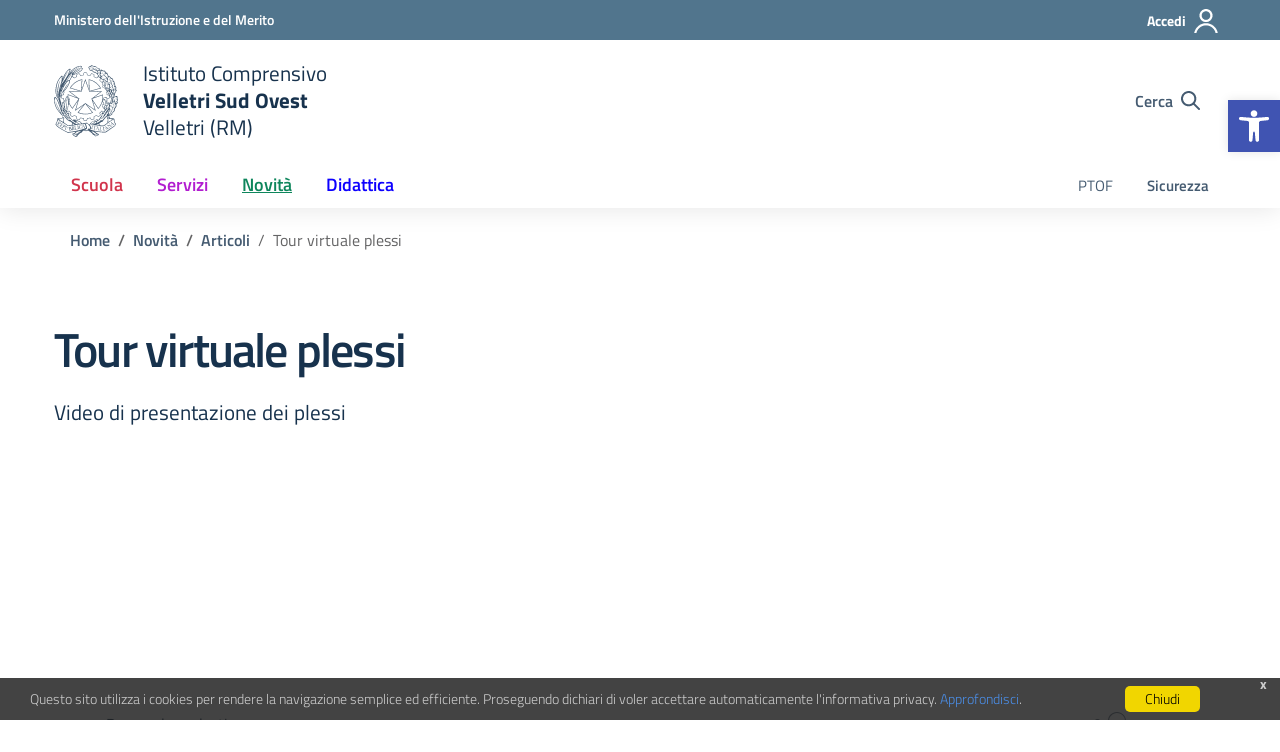

--- FILE ---
content_type: text/html; charset=utf-8
request_url: https://www.youtube-nocookie.com/embed/7MktrBFGaLM?si=qWN8-2fYVguQz8_Q
body_size: 46163
content:
<!DOCTYPE html><html lang="en" dir="ltr" data-cast-api-enabled="true"><head><meta name="viewport" content="width=device-width, initial-scale=1"><meta name="robots" content="noindex"><script nonce="wEx239Xi4nxWZSi1ruxVDQ">if ('undefined' == typeof Symbol || 'undefined' == typeof Symbol.iterator) {delete Array.prototype.entries;}</script><style name="www-roboto" nonce="7KOGiyXGY7-l2nletlCKhQ">@font-face{font-family:'Roboto';font-style:normal;font-weight:400;font-stretch:100%;src:url(//fonts.gstatic.com/s/roboto/v48/KFO7CnqEu92Fr1ME7kSn66aGLdTylUAMa3GUBHMdazTgWw.woff2)format('woff2');unicode-range:U+0460-052F,U+1C80-1C8A,U+20B4,U+2DE0-2DFF,U+A640-A69F,U+FE2E-FE2F;}@font-face{font-family:'Roboto';font-style:normal;font-weight:400;font-stretch:100%;src:url(//fonts.gstatic.com/s/roboto/v48/KFO7CnqEu92Fr1ME7kSn66aGLdTylUAMa3iUBHMdazTgWw.woff2)format('woff2');unicode-range:U+0301,U+0400-045F,U+0490-0491,U+04B0-04B1,U+2116;}@font-face{font-family:'Roboto';font-style:normal;font-weight:400;font-stretch:100%;src:url(//fonts.gstatic.com/s/roboto/v48/KFO7CnqEu92Fr1ME7kSn66aGLdTylUAMa3CUBHMdazTgWw.woff2)format('woff2');unicode-range:U+1F00-1FFF;}@font-face{font-family:'Roboto';font-style:normal;font-weight:400;font-stretch:100%;src:url(//fonts.gstatic.com/s/roboto/v48/KFO7CnqEu92Fr1ME7kSn66aGLdTylUAMa3-UBHMdazTgWw.woff2)format('woff2');unicode-range:U+0370-0377,U+037A-037F,U+0384-038A,U+038C,U+038E-03A1,U+03A3-03FF;}@font-face{font-family:'Roboto';font-style:normal;font-weight:400;font-stretch:100%;src:url(//fonts.gstatic.com/s/roboto/v48/KFO7CnqEu92Fr1ME7kSn66aGLdTylUAMawCUBHMdazTgWw.woff2)format('woff2');unicode-range:U+0302-0303,U+0305,U+0307-0308,U+0310,U+0312,U+0315,U+031A,U+0326-0327,U+032C,U+032F-0330,U+0332-0333,U+0338,U+033A,U+0346,U+034D,U+0391-03A1,U+03A3-03A9,U+03B1-03C9,U+03D1,U+03D5-03D6,U+03F0-03F1,U+03F4-03F5,U+2016-2017,U+2034-2038,U+203C,U+2040,U+2043,U+2047,U+2050,U+2057,U+205F,U+2070-2071,U+2074-208E,U+2090-209C,U+20D0-20DC,U+20E1,U+20E5-20EF,U+2100-2112,U+2114-2115,U+2117-2121,U+2123-214F,U+2190,U+2192,U+2194-21AE,U+21B0-21E5,U+21F1-21F2,U+21F4-2211,U+2213-2214,U+2216-22FF,U+2308-230B,U+2310,U+2319,U+231C-2321,U+2336-237A,U+237C,U+2395,U+239B-23B7,U+23D0,U+23DC-23E1,U+2474-2475,U+25AF,U+25B3,U+25B7,U+25BD,U+25C1,U+25CA,U+25CC,U+25FB,U+266D-266F,U+27C0-27FF,U+2900-2AFF,U+2B0E-2B11,U+2B30-2B4C,U+2BFE,U+3030,U+FF5B,U+FF5D,U+1D400-1D7FF,U+1EE00-1EEFF;}@font-face{font-family:'Roboto';font-style:normal;font-weight:400;font-stretch:100%;src:url(//fonts.gstatic.com/s/roboto/v48/KFO7CnqEu92Fr1ME7kSn66aGLdTylUAMaxKUBHMdazTgWw.woff2)format('woff2');unicode-range:U+0001-000C,U+000E-001F,U+007F-009F,U+20DD-20E0,U+20E2-20E4,U+2150-218F,U+2190,U+2192,U+2194-2199,U+21AF,U+21E6-21F0,U+21F3,U+2218-2219,U+2299,U+22C4-22C6,U+2300-243F,U+2440-244A,U+2460-24FF,U+25A0-27BF,U+2800-28FF,U+2921-2922,U+2981,U+29BF,U+29EB,U+2B00-2BFF,U+4DC0-4DFF,U+FFF9-FFFB,U+10140-1018E,U+10190-1019C,U+101A0,U+101D0-101FD,U+102E0-102FB,U+10E60-10E7E,U+1D2C0-1D2D3,U+1D2E0-1D37F,U+1F000-1F0FF,U+1F100-1F1AD,U+1F1E6-1F1FF,U+1F30D-1F30F,U+1F315,U+1F31C,U+1F31E,U+1F320-1F32C,U+1F336,U+1F378,U+1F37D,U+1F382,U+1F393-1F39F,U+1F3A7-1F3A8,U+1F3AC-1F3AF,U+1F3C2,U+1F3C4-1F3C6,U+1F3CA-1F3CE,U+1F3D4-1F3E0,U+1F3ED,U+1F3F1-1F3F3,U+1F3F5-1F3F7,U+1F408,U+1F415,U+1F41F,U+1F426,U+1F43F,U+1F441-1F442,U+1F444,U+1F446-1F449,U+1F44C-1F44E,U+1F453,U+1F46A,U+1F47D,U+1F4A3,U+1F4B0,U+1F4B3,U+1F4B9,U+1F4BB,U+1F4BF,U+1F4C8-1F4CB,U+1F4D6,U+1F4DA,U+1F4DF,U+1F4E3-1F4E6,U+1F4EA-1F4ED,U+1F4F7,U+1F4F9-1F4FB,U+1F4FD-1F4FE,U+1F503,U+1F507-1F50B,U+1F50D,U+1F512-1F513,U+1F53E-1F54A,U+1F54F-1F5FA,U+1F610,U+1F650-1F67F,U+1F687,U+1F68D,U+1F691,U+1F694,U+1F698,U+1F6AD,U+1F6B2,U+1F6B9-1F6BA,U+1F6BC,U+1F6C6-1F6CF,U+1F6D3-1F6D7,U+1F6E0-1F6EA,U+1F6F0-1F6F3,U+1F6F7-1F6FC,U+1F700-1F7FF,U+1F800-1F80B,U+1F810-1F847,U+1F850-1F859,U+1F860-1F887,U+1F890-1F8AD,U+1F8B0-1F8BB,U+1F8C0-1F8C1,U+1F900-1F90B,U+1F93B,U+1F946,U+1F984,U+1F996,U+1F9E9,U+1FA00-1FA6F,U+1FA70-1FA7C,U+1FA80-1FA89,U+1FA8F-1FAC6,U+1FACE-1FADC,U+1FADF-1FAE9,U+1FAF0-1FAF8,U+1FB00-1FBFF;}@font-face{font-family:'Roboto';font-style:normal;font-weight:400;font-stretch:100%;src:url(//fonts.gstatic.com/s/roboto/v48/KFO7CnqEu92Fr1ME7kSn66aGLdTylUAMa3OUBHMdazTgWw.woff2)format('woff2');unicode-range:U+0102-0103,U+0110-0111,U+0128-0129,U+0168-0169,U+01A0-01A1,U+01AF-01B0,U+0300-0301,U+0303-0304,U+0308-0309,U+0323,U+0329,U+1EA0-1EF9,U+20AB;}@font-face{font-family:'Roboto';font-style:normal;font-weight:400;font-stretch:100%;src:url(//fonts.gstatic.com/s/roboto/v48/KFO7CnqEu92Fr1ME7kSn66aGLdTylUAMa3KUBHMdazTgWw.woff2)format('woff2');unicode-range:U+0100-02BA,U+02BD-02C5,U+02C7-02CC,U+02CE-02D7,U+02DD-02FF,U+0304,U+0308,U+0329,U+1D00-1DBF,U+1E00-1E9F,U+1EF2-1EFF,U+2020,U+20A0-20AB,U+20AD-20C0,U+2113,U+2C60-2C7F,U+A720-A7FF;}@font-face{font-family:'Roboto';font-style:normal;font-weight:400;font-stretch:100%;src:url(//fonts.gstatic.com/s/roboto/v48/KFO7CnqEu92Fr1ME7kSn66aGLdTylUAMa3yUBHMdazQ.woff2)format('woff2');unicode-range:U+0000-00FF,U+0131,U+0152-0153,U+02BB-02BC,U+02C6,U+02DA,U+02DC,U+0304,U+0308,U+0329,U+2000-206F,U+20AC,U+2122,U+2191,U+2193,U+2212,U+2215,U+FEFF,U+FFFD;}@font-face{font-family:'Roboto';font-style:normal;font-weight:500;font-stretch:100%;src:url(//fonts.gstatic.com/s/roboto/v48/KFO7CnqEu92Fr1ME7kSn66aGLdTylUAMa3GUBHMdazTgWw.woff2)format('woff2');unicode-range:U+0460-052F,U+1C80-1C8A,U+20B4,U+2DE0-2DFF,U+A640-A69F,U+FE2E-FE2F;}@font-face{font-family:'Roboto';font-style:normal;font-weight:500;font-stretch:100%;src:url(//fonts.gstatic.com/s/roboto/v48/KFO7CnqEu92Fr1ME7kSn66aGLdTylUAMa3iUBHMdazTgWw.woff2)format('woff2');unicode-range:U+0301,U+0400-045F,U+0490-0491,U+04B0-04B1,U+2116;}@font-face{font-family:'Roboto';font-style:normal;font-weight:500;font-stretch:100%;src:url(//fonts.gstatic.com/s/roboto/v48/KFO7CnqEu92Fr1ME7kSn66aGLdTylUAMa3CUBHMdazTgWw.woff2)format('woff2');unicode-range:U+1F00-1FFF;}@font-face{font-family:'Roboto';font-style:normal;font-weight:500;font-stretch:100%;src:url(//fonts.gstatic.com/s/roboto/v48/KFO7CnqEu92Fr1ME7kSn66aGLdTylUAMa3-UBHMdazTgWw.woff2)format('woff2');unicode-range:U+0370-0377,U+037A-037F,U+0384-038A,U+038C,U+038E-03A1,U+03A3-03FF;}@font-face{font-family:'Roboto';font-style:normal;font-weight:500;font-stretch:100%;src:url(//fonts.gstatic.com/s/roboto/v48/KFO7CnqEu92Fr1ME7kSn66aGLdTylUAMawCUBHMdazTgWw.woff2)format('woff2');unicode-range:U+0302-0303,U+0305,U+0307-0308,U+0310,U+0312,U+0315,U+031A,U+0326-0327,U+032C,U+032F-0330,U+0332-0333,U+0338,U+033A,U+0346,U+034D,U+0391-03A1,U+03A3-03A9,U+03B1-03C9,U+03D1,U+03D5-03D6,U+03F0-03F1,U+03F4-03F5,U+2016-2017,U+2034-2038,U+203C,U+2040,U+2043,U+2047,U+2050,U+2057,U+205F,U+2070-2071,U+2074-208E,U+2090-209C,U+20D0-20DC,U+20E1,U+20E5-20EF,U+2100-2112,U+2114-2115,U+2117-2121,U+2123-214F,U+2190,U+2192,U+2194-21AE,U+21B0-21E5,U+21F1-21F2,U+21F4-2211,U+2213-2214,U+2216-22FF,U+2308-230B,U+2310,U+2319,U+231C-2321,U+2336-237A,U+237C,U+2395,U+239B-23B7,U+23D0,U+23DC-23E1,U+2474-2475,U+25AF,U+25B3,U+25B7,U+25BD,U+25C1,U+25CA,U+25CC,U+25FB,U+266D-266F,U+27C0-27FF,U+2900-2AFF,U+2B0E-2B11,U+2B30-2B4C,U+2BFE,U+3030,U+FF5B,U+FF5D,U+1D400-1D7FF,U+1EE00-1EEFF;}@font-face{font-family:'Roboto';font-style:normal;font-weight:500;font-stretch:100%;src:url(//fonts.gstatic.com/s/roboto/v48/KFO7CnqEu92Fr1ME7kSn66aGLdTylUAMaxKUBHMdazTgWw.woff2)format('woff2');unicode-range:U+0001-000C,U+000E-001F,U+007F-009F,U+20DD-20E0,U+20E2-20E4,U+2150-218F,U+2190,U+2192,U+2194-2199,U+21AF,U+21E6-21F0,U+21F3,U+2218-2219,U+2299,U+22C4-22C6,U+2300-243F,U+2440-244A,U+2460-24FF,U+25A0-27BF,U+2800-28FF,U+2921-2922,U+2981,U+29BF,U+29EB,U+2B00-2BFF,U+4DC0-4DFF,U+FFF9-FFFB,U+10140-1018E,U+10190-1019C,U+101A0,U+101D0-101FD,U+102E0-102FB,U+10E60-10E7E,U+1D2C0-1D2D3,U+1D2E0-1D37F,U+1F000-1F0FF,U+1F100-1F1AD,U+1F1E6-1F1FF,U+1F30D-1F30F,U+1F315,U+1F31C,U+1F31E,U+1F320-1F32C,U+1F336,U+1F378,U+1F37D,U+1F382,U+1F393-1F39F,U+1F3A7-1F3A8,U+1F3AC-1F3AF,U+1F3C2,U+1F3C4-1F3C6,U+1F3CA-1F3CE,U+1F3D4-1F3E0,U+1F3ED,U+1F3F1-1F3F3,U+1F3F5-1F3F7,U+1F408,U+1F415,U+1F41F,U+1F426,U+1F43F,U+1F441-1F442,U+1F444,U+1F446-1F449,U+1F44C-1F44E,U+1F453,U+1F46A,U+1F47D,U+1F4A3,U+1F4B0,U+1F4B3,U+1F4B9,U+1F4BB,U+1F4BF,U+1F4C8-1F4CB,U+1F4D6,U+1F4DA,U+1F4DF,U+1F4E3-1F4E6,U+1F4EA-1F4ED,U+1F4F7,U+1F4F9-1F4FB,U+1F4FD-1F4FE,U+1F503,U+1F507-1F50B,U+1F50D,U+1F512-1F513,U+1F53E-1F54A,U+1F54F-1F5FA,U+1F610,U+1F650-1F67F,U+1F687,U+1F68D,U+1F691,U+1F694,U+1F698,U+1F6AD,U+1F6B2,U+1F6B9-1F6BA,U+1F6BC,U+1F6C6-1F6CF,U+1F6D3-1F6D7,U+1F6E0-1F6EA,U+1F6F0-1F6F3,U+1F6F7-1F6FC,U+1F700-1F7FF,U+1F800-1F80B,U+1F810-1F847,U+1F850-1F859,U+1F860-1F887,U+1F890-1F8AD,U+1F8B0-1F8BB,U+1F8C0-1F8C1,U+1F900-1F90B,U+1F93B,U+1F946,U+1F984,U+1F996,U+1F9E9,U+1FA00-1FA6F,U+1FA70-1FA7C,U+1FA80-1FA89,U+1FA8F-1FAC6,U+1FACE-1FADC,U+1FADF-1FAE9,U+1FAF0-1FAF8,U+1FB00-1FBFF;}@font-face{font-family:'Roboto';font-style:normal;font-weight:500;font-stretch:100%;src:url(//fonts.gstatic.com/s/roboto/v48/KFO7CnqEu92Fr1ME7kSn66aGLdTylUAMa3OUBHMdazTgWw.woff2)format('woff2');unicode-range:U+0102-0103,U+0110-0111,U+0128-0129,U+0168-0169,U+01A0-01A1,U+01AF-01B0,U+0300-0301,U+0303-0304,U+0308-0309,U+0323,U+0329,U+1EA0-1EF9,U+20AB;}@font-face{font-family:'Roboto';font-style:normal;font-weight:500;font-stretch:100%;src:url(//fonts.gstatic.com/s/roboto/v48/KFO7CnqEu92Fr1ME7kSn66aGLdTylUAMa3KUBHMdazTgWw.woff2)format('woff2');unicode-range:U+0100-02BA,U+02BD-02C5,U+02C7-02CC,U+02CE-02D7,U+02DD-02FF,U+0304,U+0308,U+0329,U+1D00-1DBF,U+1E00-1E9F,U+1EF2-1EFF,U+2020,U+20A0-20AB,U+20AD-20C0,U+2113,U+2C60-2C7F,U+A720-A7FF;}@font-face{font-family:'Roboto';font-style:normal;font-weight:500;font-stretch:100%;src:url(//fonts.gstatic.com/s/roboto/v48/KFO7CnqEu92Fr1ME7kSn66aGLdTylUAMa3yUBHMdazQ.woff2)format('woff2');unicode-range:U+0000-00FF,U+0131,U+0152-0153,U+02BB-02BC,U+02C6,U+02DA,U+02DC,U+0304,U+0308,U+0329,U+2000-206F,U+20AC,U+2122,U+2191,U+2193,U+2212,U+2215,U+FEFF,U+FFFD;}</style><script name="www-roboto" nonce="wEx239Xi4nxWZSi1ruxVDQ">if (document.fonts && document.fonts.load) {document.fonts.load("400 10pt Roboto", "E"); document.fonts.load("500 10pt Roboto", "E");}</script><link rel="stylesheet" href="/s/player/b95b0e7a/www-player.css" name="www-player" nonce="7KOGiyXGY7-l2nletlCKhQ"><style nonce="7KOGiyXGY7-l2nletlCKhQ">html {overflow: hidden;}body {font: 12px Roboto, Arial, sans-serif; background-color: #000; color: #fff; height: 100%; width: 100%; overflow: hidden; position: absolute; margin: 0; padding: 0;}#player {width: 100%; height: 100%;}h1 {text-align: center; color: #fff;}h3 {margin-top: 6px; margin-bottom: 3px;}.player-unavailable {position: absolute; top: 0; left: 0; right: 0; bottom: 0; padding: 25px; font-size: 13px; background: url(/img/meh7.png) 50% 65% no-repeat;}.player-unavailable .message {text-align: left; margin: 0 -5px 15px; padding: 0 5px 14px; border-bottom: 1px solid #888; font-size: 19px; font-weight: normal;}.player-unavailable a {color: #167ac6; text-decoration: none;}</style><script nonce="wEx239Xi4nxWZSi1ruxVDQ">var ytcsi={gt:function(n){n=(n||"")+"data_";return ytcsi[n]||(ytcsi[n]={tick:{},info:{},gel:{preLoggedGelInfos:[]}})},now:window.performance&&window.performance.timing&&window.performance.now&&window.performance.timing.navigationStart?function(){return window.performance.timing.navigationStart+window.performance.now()}:function(){return(new Date).getTime()},tick:function(l,t,n){var ticks=ytcsi.gt(n).tick;var v=t||ytcsi.now();if(ticks[l]){ticks["_"+l]=ticks["_"+l]||[ticks[l]];ticks["_"+l].push(v)}ticks[l]=
v},info:function(k,v,n){ytcsi.gt(n).info[k]=v},infoGel:function(p,n){ytcsi.gt(n).gel.preLoggedGelInfos.push(p)},setStart:function(t,n){ytcsi.tick("_start",t,n)}};
(function(w,d){function isGecko(){if(!w.navigator)return false;try{if(w.navigator.userAgentData&&w.navigator.userAgentData.brands&&w.navigator.userAgentData.brands.length){var brands=w.navigator.userAgentData.brands;var i=0;for(;i<brands.length;i++)if(brands[i]&&brands[i].brand==="Firefox")return true;return false}}catch(e){setTimeout(function(){throw e;})}if(!w.navigator.userAgent)return false;var ua=w.navigator.userAgent;return ua.indexOf("Gecko")>0&&ua.toLowerCase().indexOf("webkit")<0&&ua.indexOf("Edge")<
0&&ua.indexOf("Trident")<0&&ua.indexOf("MSIE")<0}ytcsi.setStart(w.performance?w.performance.timing.responseStart:null);var isPrerender=(d.visibilityState||d.webkitVisibilityState)=="prerender";var vName=!d.visibilityState&&d.webkitVisibilityState?"webkitvisibilitychange":"visibilitychange";if(isPrerender){var startTick=function(){ytcsi.setStart();d.removeEventListener(vName,startTick)};d.addEventListener(vName,startTick,false)}if(d.addEventListener)d.addEventListener(vName,function(){ytcsi.tick("vc")},
false);if(isGecko()){var isHidden=(d.visibilityState||d.webkitVisibilityState)=="hidden";if(isHidden)ytcsi.tick("vc")}var slt=function(el,t){setTimeout(function(){var n=ytcsi.now();el.loadTime=n;if(el.slt)el.slt()},t)};w.__ytRIL=function(el){if(!el.getAttribute("data-thumb"))if(w.requestAnimationFrame)w.requestAnimationFrame(function(){slt(el,0)});else slt(el,16)}})(window,document);
</script><script nonce="wEx239Xi4nxWZSi1ruxVDQ">var ytcfg={d:function(){return window.yt&&yt.config_||ytcfg.data_||(ytcfg.data_={})},get:function(k,o){return k in ytcfg.d()?ytcfg.d()[k]:o},set:function(){var a=arguments;if(a.length>1)ytcfg.d()[a[0]]=a[1];else{var k;for(k in a[0])ytcfg.d()[k]=a[0][k]}}};
ytcfg.set({"CLIENT_CANARY_STATE":"none","DEVICE":"cbr\u003dChrome\u0026cbrand\u003dapple\u0026cbrver\u003d131.0.0.0\u0026ceng\u003dWebKit\u0026cengver\u003d537.36\u0026cos\u003dMacintosh\u0026cosver\u003d10_15_7\u0026cplatform\u003dDESKTOP","EVENT_ID":"EdtuaZTIM_3A_tcPkvDJ8Aw","EXPERIMENT_FLAGS":{"ab_det_apm":true,"ab_det_el_h":true,"ab_det_em_inj":true,"ab_l_sig_st":true,"ab_l_sig_st_e":true,"action_companion_center_align_description":true,"allow_skip_networkless":true,"always_send_and_write":true,"att_web_record_metrics":true,"attmusi":true,"c3_enable_button_impression_logging":true,"c3_watch_page_component":true,"cancel_pending_navs":true,"clean_up_manual_attribution_header":true,"config_age_report_killswitch":true,"cow_optimize_idom_compat":true,"csi_config_handling_infra":true,"csi_on_gel":true,"delhi_mweb_colorful_sd":true,"delhi_mweb_colorful_sd_v2":true,"deprecate_csi_has_info":true,"deprecate_pair_servlet_enabled":true,"desktop_sparkles_light_cta_button":true,"disable_cached_masthead_data":true,"disable_child_node_auto_formatted_strings":true,"disable_enf_isd":true,"disable_log_to_visitor_layer":true,"disable_pacf_logging_for_memory_limited_tv":true,"embeds_enable_eid_enforcement_for_youtube":true,"embeds_enable_info_panel_dismissal":true,"embeds_enable_pfp_always_unbranded":true,"embeds_muted_autoplay_sound_fix":true,"embeds_serve_es6_client":true,"embeds_web_nwl_disable_nocookie":true,"embeds_web_updated_shorts_definition_fix":true,"enable_active_view_display_ad_renderer_web_home":true,"enable_ad_disclosure_banner_a11y_fix":true,"enable_chips_shelf_view_model_fully_reactive":true,"enable_client_creator_goal_ticker_bar_revamp":true,"enable_client_only_wiz_direct_reactions":true,"enable_client_sli_logging":true,"enable_client_streamz_web":true,"enable_client_ve_spec":true,"enable_cloud_save_error_popup_after_retry":true,"enable_cookie_reissue_iframe":true,"enable_dai_sdf_h5_preroll":true,"enable_datasync_id_header_in_web_vss_pings":true,"enable_default_mono_cta_migration_web_client":true,"enable_dma_post_enforcement":true,"enable_docked_chat_messages":true,"enable_entity_store_from_dependency_injection":true,"enable_inline_muted_playback_on_web_search":true,"enable_inline_muted_playback_on_web_search_for_vdc":true,"enable_inline_muted_playback_on_web_search_for_vdcb":true,"enable_is_mini_app_page_active_bugfix":true,"enable_live_overlay_feed_in_live_chat":true,"enable_logging_first_user_action_after_game_ready":true,"enable_ltc_param_fetch_from_innertube":true,"enable_masthead_mweb_padding_fix":true,"enable_menu_renderer_button_in_mweb_hclr":true,"enable_mini_app_command_handler_mweb_fix":true,"enable_mini_app_iframe_loaded_logging":true,"enable_mini_guide_downloads_item":true,"enable_mixed_direction_formatted_strings":true,"enable_mweb_livestream_ui_update":true,"enable_mweb_new_caption_language_picker":true,"enable_names_handles_account_switcher":true,"enable_network_request_logging_on_game_events":true,"enable_new_paid_product_placement":true,"enable_obtaining_ppn_query_param":true,"enable_open_in_new_tab_icon_for_short_dr_for_desktop_search":true,"enable_open_yt_content":true,"enable_origin_query_parameter_bugfix":true,"enable_pause_ads_on_ytv_html5":true,"enable_payments_purchase_manager":true,"enable_pdp_icon_prefetch":true,"enable_pl_r_si_fa":true,"enable_place_pivot_url":true,"enable_playable_a11y_label_with_badge_text":true,"enable_pv_screen_modern_text":true,"enable_removing_navbar_title_on_hashtag_page_mweb":true,"enable_resetting_scroll_position_on_flow_change":true,"enable_rta_manager":true,"enable_sdf_companion_h5":true,"enable_sdf_dai_h5_midroll":true,"enable_sdf_h5_endemic_mid_post_roll":true,"enable_sdf_on_h5_unplugged_vod_midroll":true,"enable_sdf_shorts_player_bytes_h5":true,"enable_sdk_performance_network_logging":true,"enable_sending_unwrapped_game_audio_as_serialized_metadata":true,"enable_sfv_effect_pivot_url":true,"enable_shorts_new_carousel":true,"enable_skip_ad_guidance_prompt":true,"enable_skippable_ads_for_unplugged_ad_pod":true,"enable_smearing_expansion_dai":true,"enable_third_party_info":true,"enable_time_out_messages":true,"enable_timeline_view_modern_transcript_fe":true,"enable_video_display_compact_button_group_for_desktop_search":true,"enable_watch_next_pause_autoplay_lact":true,"enable_web_home_top_landscape_image_layout_level_click":true,"enable_web_tiered_gel":true,"enable_window_constrained_buy_flow_dialog":true,"enable_wiz_queue_effect_and_on_init_initial_runs":true,"enable_ypc_spinners":true,"enable_yt_ata_iframe_authuser":true,"export_networkless_options":true,"export_player_version_to_ytconfig":true,"fill_single_video_with_notify_to_lasr":true,"fix_ad_miniplayer_controls_rendering":true,"fix_ads_tracking_for_swf_config_deprecation_mweb":true,"h5_companion_enable_adcpn_macro_substitution_for_click_pings":true,"h5_inplayer_enable_adcpn_macro_substitution_for_click_pings":true,"h5_reset_cache_and_filter_before_update_masthead":true,"hide_channel_creation_title_for_mweb":true,"high_ccv_client_side_caching_h5":true,"html5_log_trigger_events_with_debug_data":true,"html5_ssdai_enable_media_end_cue_range":true,"il_attach_cache_limit":true,"il_use_view_model_logging_context":true,"is_browser_support_for_webcam_streaming":true,"json_condensed_response":true,"kev_adb_pg":true,"kevlar_gel_error_routing":true,"kevlar_watch_cinematics":true,"live_chat_enable_controller_extraction":true,"live_chat_enable_rta_manager":true,"live_chat_increased_min_height":true,"log_click_with_layer_from_element_in_command_handler":true,"log_errors_through_nwl_on_retry":true,"mdx_enable_privacy_disclosure_ui":true,"mdx_load_cast_api_bootstrap_script":true,"medium_progress_bar_modification":true,"migrate_remaining_web_ad_badges_to_innertube":true,"mobile_account_menu_refresh":true,"mweb_a11y_enable_player_controls_invisible_toggle":true,"mweb_account_linking_noapp":true,"mweb_after_render_to_scheduler":true,"mweb_allow_modern_search_suggest_behavior":true,"mweb_animated_actions":true,"mweb_app_upsell_button_direct_to_app":true,"mweb_big_progress_bar":true,"mweb_c3_disable_carve_out":true,"mweb_c3_disable_carve_out_keep_external_links":true,"mweb_c3_enable_adaptive_signals":true,"mweb_c3_endscreen":true,"mweb_c3_endscreen_v2":true,"mweb_c3_library_page_enable_recent_shelf":true,"mweb_c3_remove_web_navigation_endpoint_data":true,"mweb_c3_use_canonical_from_player_response":true,"mweb_cinematic_watch":true,"mweb_command_handler":true,"mweb_delay_watch_initial_data":true,"mweb_disable_searchbar_scroll":true,"mweb_enable_fine_scrubbing_for_recs":true,"mweb_enable_keto_batch_player_fullscreen":true,"mweb_enable_keto_batch_player_progress_bar":true,"mweb_enable_keto_batch_player_tooltips":true,"mweb_enable_lockup_view_model_for_ucp":true,"mweb_enable_more_drawer":true,"mweb_enable_optional_fullscreen_landscape_locking":true,"mweb_enable_overlay_touch_manager":true,"mweb_enable_premium_carve_out_fix":true,"mweb_enable_refresh_detection":true,"mweb_enable_search_imp":true,"mweb_enable_sequence_signal":true,"mweb_enable_shorts_pivot_button":true,"mweb_enable_shorts_video_preload":true,"mweb_enable_skippables_on_jio_phone":true,"mweb_enable_storyboards":true,"mweb_enable_two_line_title_on_shorts":true,"mweb_enable_varispeed_controller":true,"mweb_enable_warm_channel_requests":true,"mweb_enable_watch_feed_infinite_scroll":true,"mweb_enable_wrapped_unplugged_pause_membership_dialog_renderer":true,"mweb_filter_video_format_in_webfe":true,"mweb_fix_livestream_seeking":true,"mweb_fix_monitor_visibility_after_render":true,"mweb_fix_section_list_continuation_item_renderers":true,"mweb_force_ios_fallback_to_native_control":true,"mweb_fp_auto_fullscreen":true,"mweb_fullscreen_controls":true,"mweb_fullscreen_controls_action_buttons":true,"mweb_fullscreen_watch_system":true,"mweb_home_reactive_shorts":true,"mweb_innertube_search_command":true,"mweb_lang_in_html":true,"mweb_like_button_synced_with_entities":true,"mweb_logo_use_home_page_ve":true,"mweb_module_decoration":true,"mweb_native_control_in_faux_fullscreen_shared":true,"mweb_panel_container_inert":true,"mweb_player_control_on_hover":true,"mweb_player_delhi_dtts":true,"mweb_player_settings_use_bottom_sheet":true,"mweb_player_show_previous_next_buttons_in_playlist":true,"mweb_player_skip_no_op_state_changes":true,"mweb_player_user_select_none":true,"mweb_playlist_engagement_panel":true,"mweb_progress_bar_seek_on_mouse_click":true,"mweb_pull_2_full":true,"mweb_pull_2_full_enable_touch_handlers":true,"mweb_schedule_warm_watch_response":true,"mweb_searchbox_legacy_navigation":true,"mweb_see_fewer_shorts":true,"mweb_sheets_ui_refresh":true,"mweb_shorts_comments_panel_id_change":true,"mweb_shorts_early_continuation":true,"mweb_show_ios_smart_banner":true,"mweb_use_server_url_on_startup":true,"mweb_watch_captions_enable_auto_translate":true,"mweb_watch_captions_set_default_size":true,"mweb_watch_stop_scheduler_on_player_response":true,"mweb_watchfeed_big_thumbnails":true,"mweb_yt_searchbox":true,"networkless_logging":true,"no_client_ve_attach_unless_shown":true,"nwl_send_from_memory_when_online":true,"pageid_as_header_web":true,"playback_settings_use_switch_menu":true,"player_controls_autonav_fix":true,"player_controls_skip_double_signal_update":true,"polymer_bad_build_labels":true,"polymer_verifiy_app_state":true,"qoe_send_and_write":true,"remove_chevron_from_ad_disclosure_banner_h5":true,"remove_masthead_channel_banner_on_refresh":true,"remove_slot_id_exited_trigger_for_dai_in_player_slot_expire":true,"replace_client_url_parsing_with_server_signal":true,"service_worker_enabled":true,"service_worker_push_enabled":true,"service_worker_push_home_page_prompt":true,"service_worker_push_watch_page_prompt":true,"shell_load_gcf":true,"shorten_initial_gel_batch_timeout":true,"should_use_yt_voice_endpoint_in_kaios":true,"skip_invalid_ytcsi_ticks":true,"skip_setting_info_in_csi_data_object":true,"smarter_ve_dedupping":true,"speedmaster_no_seek":true,"start_client_gcf_mweb":true,"stop_handling_click_for_non_rendering_overlay_layout":true,"suppress_error_204_logging":true,"synced_panel_scrolling_controller":true,"use_event_time_ms_header":true,"use_fifo_for_networkless":true,"use_player_abuse_bg_library":true,"use_request_time_ms_header":true,"use_session_based_sampling":true,"use_thumbnail_overlay_time_status_renderer_for_live_badge":true,"use_ts_visibilitylogger":true,"vss_final_ping_send_and_write":true,"vss_playback_use_send_and_write":true,"web_adaptive_repeat_ase":true,"web_always_load_chat_support":true,"web_animated_like":true,"web_api_url":true,"web_autonav_allow_off_by_default":true,"web_button_vm_refactor_disabled":true,"web_c3_log_app_init_finish":true,"web_csi_action_sampling_enabled":true,"web_dedupe_ve_grafting":true,"web_disable_backdrop_filter":true,"web_enable_ab_rsp_cl":true,"web_enable_course_icon_update":true,"web_enable_error_204":true,"web_enable_horizontal_video_attributes_section":true,"web_fix_segmented_like_dislike_undefined":true,"web_gcf_hashes_innertube":true,"web_gel_timeout_cap":true,"web_metadata_carousel_elref_bugfix":true,"web_parent_target_for_sheets":true,"web_persist_server_autonav_state_on_client":true,"web_playback_associated_log_ctt":true,"web_playback_associated_ve":true,"web_prefetch_preload_video":true,"web_progress_bar_draggable":true,"web_resizable_advertiser_banner_on_masthead_safari_fix":true,"web_scheduler_auto_init":true,"web_shorts_just_watched_on_channel_and_pivot_study":true,"web_shorts_just_watched_overlay":true,"web_shorts_pivot_button_view_model_reactive":true,"web_update_panel_visibility_logging_fix":true,"web_video_attribute_view_model_a11y_fix":true,"web_watch_controls_state_signals":true,"web_wiz_attributed_string":true,"web_yt_config_context":true,"webfe_mweb_watch_microdata":true,"webfe_watch_shorts_canonical_url_fix":true,"webpo_exit_on_net_err":true,"wiz_diff_overwritable":true,"wiz_memoize_stamper_items":true,"woffle_used_state_report":true,"wpo_gel_strz":true,"ytcp_paper_tooltip_use_scoped_owner_root":true,"ytidb_clear_embedded_player":true,"H5_async_logging_delay_ms":30000.0,"attention_logging_scroll_throttle":500.0,"autoplay_pause_by_lact_sampling_fraction":0.0,"cinematic_watch_effect_opacity":0.4,"log_window_onerror_fraction":0.1,"speedmaster_playback_rate":2.0,"tv_pacf_logging_sample_rate":0.01,"web_attention_logging_scroll_throttle":500.0,"web_load_prediction_threshold":0.1,"web_navigation_prediction_threshold":0.1,"web_pbj_log_warning_rate":0.0,"web_system_health_fraction":0.01,"ytidb_transaction_ended_event_rate_limit":0.02,"active_time_update_interval_ms":10000,"att_init_delay":500,"autoplay_pause_by_lact_sec":0,"botguard_async_snapshot_timeout_ms":3000,"check_navigator_accuracy_timeout_ms":0,"cinematic_watch_css_filter_blur_strength":40,"cinematic_watch_fade_out_duration":500,"close_webview_delay_ms":100,"cloud_save_game_data_rate_limit_ms":3000,"compression_disable_point":10,"custom_active_view_tos_timeout_ms":3600000,"embeds_widget_poll_interval_ms":0,"gel_min_batch_size":3,"gel_queue_timeout_max_ms":60000,"get_async_timeout_ms":60000,"hide_cta_for_home_web_video_ads_animate_in_time":2,"html5_byterate_soft_cap":0,"initial_gel_batch_timeout":2000,"max_body_size_to_compress":500000,"max_prefetch_window_sec_for_livestream_optimization":10,"min_prefetch_offset_sec_for_livestream_optimization":20,"mini_app_container_iframe_src_update_delay_ms":0,"multiple_preview_news_duration_time":11000,"mweb_c3_toast_duration_ms":5000,"mweb_deep_link_fallback_timeout_ms":10000,"mweb_delay_response_received_actions":100,"mweb_fp_dpad_rate_limit_ms":0,"mweb_fp_dpad_watch_title_clamp_lines":0,"mweb_history_manager_cache_size":100,"mweb_ios_fullscreen_playback_transition_delay_ms":500,"mweb_ios_fullscreen_system_pause_epilson_ms":0,"mweb_override_response_store_expiration_ms":0,"mweb_shorts_early_continuation_trigger_threshold":4,"mweb_w2w_max_age_seconds":0,"mweb_watch_captions_default_size":2,"neon_dark_launch_gradient_count":0,"network_polling_interval":30000,"play_click_interval_ms":30000,"play_ping_interval_ms":10000,"prefetch_comments_ms_after_video":0,"send_config_hash_timer":0,"service_worker_push_logged_out_prompt_watches":-1,"service_worker_push_prompt_cap":-1,"service_worker_push_prompt_delay_microseconds":3888000000000,"show_mini_app_ad_frequency_cap_ms":300000,"slow_compressions_before_abandon_count":4,"speedmaster_cancellation_movement_dp":10,"speedmaster_touch_activation_ms":500,"web_attention_logging_throttle":500,"web_foreground_heartbeat_interval_ms":28000,"web_gel_debounce_ms":10000,"web_logging_max_batch":100,"web_max_tracing_events":50,"web_tracing_session_replay":0,"wil_icon_max_concurrent_fetches":9999,"ytidb_remake_db_retries":3,"ytidb_reopen_db_retries":3,"WebClientReleaseProcessCritical__youtube_embeds_client_version_override":"","WebClientReleaseProcessCritical__youtube_embeds_web_client_version_override":"","WebClientReleaseProcessCritical__youtube_mweb_client_version_override":"","debug_forced_internalcountrycode":"","embeds_web_synth_ch_headers_banned_urls_regex":"","enable_web_media_service":"DISABLED","il_payload_scraping":"","live_chat_unicode_emoji_json_url":"https://www.gstatic.com/youtube/img/emojis/emojis-svg-9.json","mweb_deep_link_feature_tag_suffix":"11268432","mweb_enable_shorts_innertube_player_prefetch_trigger":"NONE","mweb_fp_dpad":"home,search,browse,channel,create_channel,experiments,settings,trending,oops,404,paid_memberships,sponsorship,premium,shorts","mweb_fp_dpad_linear_navigation":"","mweb_fp_dpad_linear_navigation_visitor":"","mweb_fp_dpad_visitor":"","mweb_preload_video_by_player_vars":"","mweb_sign_in_button_style":"STYLE_SUGGESTIVE_AVATAR","place_pivot_triggering_container_alternate":"","place_pivot_triggering_counterfactual_container_alternate":"","search_ui_mweb_searchbar_restyle":"DEFAULT","service_worker_push_force_notification_prompt_tag":"1","service_worker_scope":"/","suggest_exp_str":"","web_client_version_override":"","kevlar_command_handler_command_banlist":[],"mini_app_ids_without_game_ready":["UgkxHHtsak1SC8mRGHMZewc4HzeAY3yhPPmJ","Ugkx7OgzFqE6z_5Mtf4YsotGfQNII1DF_RBm"],"web_op_signal_type_banlist":[],"web_tracing_enabled_spans":["event","command"]},"GAPI_HINT_PARAMS":"m;/_/scs/abc-static/_/js/k\u003dgapi.gapi.en.FZb77tO2YW4.O/d\u003d1/rs\u003dAHpOoo8lqavmo6ayfVxZovyDiP6g3TOVSQ/m\u003d__features__","GAPI_HOST":"https://apis.google.com","GAPI_LOCALE":"en_US","GL":"US","HL":"en","HTML_DIR":"ltr","HTML_LANG":"en","INNERTUBE_API_KEY":"AIzaSyAO_FJ2SlqU8Q4STEHLGCilw_Y9_11qcW8","INNERTUBE_API_VERSION":"v1","INNERTUBE_CLIENT_NAME":"WEB_EMBEDDED_PLAYER","INNERTUBE_CLIENT_VERSION":"1.20260116.01.00","INNERTUBE_CONTEXT":{"client":{"hl":"en","gl":"US","remoteHost":"3.15.236.79","deviceMake":"Apple","deviceModel":"","visitorData":"[base64]%3D%3D","userAgent":"Mozilla/5.0 (Macintosh; Intel Mac OS X 10_15_7) AppleWebKit/537.36 (KHTML, like Gecko) Chrome/131.0.0.0 Safari/537.36; ClaudeBot/1.0; +claudebot@anthropic.com),gzip(gfe)","clientName":"WEB_EMBEDDED_PLAYER","clientVersion":"1.20260116.01.00","osName":"Macintosh","osVersion":"10_15_7","originalUrl":"https://www.youtube-nocookie.com/embed/7MktrBFGaLM?si\u003dqWN8-2fYVguQz8_Q","platform":"DESKTOP","clientFormFactor":"UNKNOWN_FORM_FACTOR","configInfo":{"appInstallData":"[base64]%3D%3D"},"browserName":"Chrome","browserVersion":"131.0.0.0","acceptHeader":"text/html,application/xhtml+xml,application/xml;q\u003d0.9,image/webp,image/apng,*/*;q\u003d0.8,application/signed-exchange;v\u003db3;q\u003d0.9","deviceExperimentId":"ChxOelU1TnpJMU1EUTRPVEV6TWpFd01EazVPQT09EJG2u8sGGJG2u8sG","rolloutToken":"COGT_siDw5mNKhCCpfSx_JiSAxiCpfSx_JiSAw%3D%3D"},"user":{"lockedSafetyMode":false},"request":{"useSsl":true},"clickTracking":{"clickTrackingParams":"IhMI1JT0sfyYkgMVfaD/BB0SeBLO"},"thirdParty":{"embeddedPlayerContext":{"embeddedPlayerEncryptedContext":"AD5ZzFQFlK-PI8784OISP8KCYmCZbLZXlCh3b2WC5YpR7_2psoul-At2sDVpUwyDjVCB8n258EWz3KTbx1iMRD2IkhQhc1D7eu-Ortxl9tFz2q_f384TGP7QAuyDV73V9nCASpr7qeeqaJsksJ9w_gHy-iVleNm8wa15uZh2KwGnKfhbA-9KO7iVXF8Q","ancestorOriginsSupported":false}}},"INNERTUBE_CONTEXT_CLIENT_NAME":56,"INNERTUBE_CONTEXT_CLIENT_VERSION":"1.20260116.01.00","INNERTUBE_CONTEXT_GL":"US","INNERTUBE_CONTEXT_HL":"en","LATEST_ECATCHER_SERVICE_TRACKING_PARAMS":{"client.name":"WEB_EMBEDDED_PLAYER","client.jsfeat":"2021"},"LOGGED_IN":false,"PAGE_BUILD_LABEL":"youtube.embeds.web_20260116_01_RC00","PAGE_CL":856990104,"SERVER_NAME":"WebFE","VISITOR_DATA":"[base64]%3D%3D","WEB_PLAYER_CONTEXT_CONFIGS":{"WEB_PLAYER_CONTEXT_CONFIG_ID_EMBEDDED_PLAYER":{"rootElementId":"movie_player","jsUrl":"/s/player/b95b0e7a/player_ias.vflset/en_US/base.js","cssUrl":"/s/player/b95b0e7a/www-player.css","contextId":"WEB_PLAYER_CONTEXT_CONFIG_ID_EMBEDDED_PLAYER","eventLabel":"embedded","contentRegion":"US","hl":"en_US","hostLanguage":"en","innertubeApiKey":"AIzaSyAO_FJ2SlqU8Q4STEHLGCilw_Y9_11qcW8","innertubeApiVersion":"v1","innertubeContextClientVersion":"1.20260116.01.00","device":{"brand":"apple","model":"","browser":"Chrome","browserVersion":"131.0.0.0","os":"Macintosh","osVersion":"10_15_7","platform":"DESKTOP","interfaceName":"WEB_EMBEDDED_PLAYER","interfaceVersion":"1.20260116.01.00"},"serializedExperimentIds":"24004644,51010235,51063643,51098299,51204329,51222973,51340662,51349914,51353393,51366423,51389629,51404808,51404810,51484222,51489567,51490331,51500051,51505436,51530495,51534669,51560386,51565116,51566373,51578633,51583821,51585555,51605258,51605395,51611457,51620867,51621065,51632249,51637029,51638932,51648336,51666850,51672162,51681662,51683502,51696107,51696619,51697032,51700777,51704637,51705183,51705185,51711227,51711298,51712601,51713237,51714463,51717474,51717746,51719410,51719627,51738919,51741219","serializedExperimentFlags":"H5_async_logging_delay_ms\u003d30000.0\u0026PlayerWeb__h5_enable_advisory_rating_restrictions\u003dtrue\u0026a11y_h5_associate_survey_question\u003dtrue\u0026ab_det_apm\u003dtrue\u0026ab_det_el_h\u003dtrue\u0026ab_det_em_inj\u003dtrue\u0026ab_l_sig_st\u003dtrue\u0026ab_l_sig_st_e\u003dtrue\u0026action_companion_center_align_description\u003dtrue\u0026ad_pod_disable_companion_persist_ads_quality\u003dtrue\u0026add_stmp_logs_for_voice_boost\u003dtrue\u0026allow_autohide_on_paused_videos\u003dtrue\u0026allow_drm_override\u003dtrue\u0026allow_live_autoplay\u003dtrue\u0026allow_poltergust_autoplay\u003dtrue\u0026allow_skip_networkless\u003dtrue\u0026allow_vp9_1080p_mq_enc\u003dtrue\u0026always_cache_redirect_endpoint\u003dtrue\u0026always_send_and_write\u003dtrue\u0026annotation_module_vast_cards_load_logging_fraction\u003d1.0\u0026assign_drm_family_by_format\u003dtrue\u0026att_web_record_metrics\u003dtrue\u0026attention_logging_scroll_throttle\u003d500.0\u0026attmusi\u003dtrue\u0026autoplay_time\u003d10000\u0026autoplay_time_for_fullscreen\u003d-1\u0026autoplay_time_for_music_content\u003d-1\u0026bg_vm_reinit_threshold\u003d7200000\u0026blocked_packages_for_sps\u003d[]\u0026botguard_async_snapshot_timeout_ms\u003d3000\u0026captions_url_add_ei\u003dtrue\u0026check_navigator_accuracy_timeout_ms\u003d0\u0026clean_up_manual_attribution_header\u003dtrue\u0026compression_disable_point\u003d10\u0026cow_optimize_idom_compat\u003dtrue\u0026csi_config_handling_infra\u003dtrue\u0026csi_on_gel\u003dtrue\u0026custom_active_view_tos_timeout_ms\u003d3600000\u0026dash_manifest_version\u003d5\u0026debug_bandaid_hostname\u003d\u0026debug_bandaid_port\u003d0\u0026debug_sherlog_username\u003d\u0026delhi_modern_player_default_thumbnail_percentage\u003d0.0\u0026delhi_modern_player_faster_autohide_delay_ms\u003d2000\u0026delhi_modern_player_pause_thumbnail_percentage\u003d0.6\u0026delhi_modern_web_player_blending_mode\u003d\u0026delhi_modern_web_player_disable_frosted_glass\u003dtrue\u0026delhi_modern_web_player_horizontal_volume_controls\u003dtrue\u0026delhi_modern_web_player_lhs_volume_controls\u003dtrue\u0026delhi_modern_web_player_responsive_compact_controls_threshold\u003d0\u0026deprecate_22\u003dtrue\u0026deprecate_csi_has_info\u003dtrue\u0026deprecate_delay_ping\u003dtrue\u0026deprecate_pair_servlet_enabled\u003dtrue\u0026desktop_sparkles_light_cta_button\u003dtrue\u0026disable_av1_setting\u003dtrue\u0026disable_branding_context\u003dtrue\u0026disable_cached_masthead_data\u003dtrue\u0026disable_channel_id_check_for_suspended_channels\u003dtrue\u0026disable_child_node_auto_formatted_strings\u003dtrue\u0026disable_enf_isd\u003dtrue\u0026disable_lifa_for_supex_users\u003dtrue\u0026disable_log_to_visitor_layer\u003dtrue\u0026disable_mdx_connection_in_mdx_module_for_music_web\u003dtrue\u0026disable_pacf_logging_for_memory_limited_tv\u003dtrue\u0026disable_reduced_fullscreen_autoplay_countdown_for_minors\u003dtrue\u0026disable_reel_item_watch_format_filtering\u003dtrue\u0026disable_threegpp_progressive_formats\u003dtrue\u0026disable_touch_events_on_skip_button\u003dtrue\u0026edge_encryption_fill_primary_key_version\u003dtrue\u0026embeds_enable_info_panel_dismissal\u003dtrue\u0026embeds_enable_move_set_center_crop_to_public\u003dtrue\u0026embeds_enable_per_video_embed_config\u003dtrue\u0026embeds_enable_pfp_always_unbranded\u003dtrue\u0026embeds_web_lite_mode\u003d1\u0026embeds_web_nwl_disable_nocookie\u003dtrue\u0026embeds_web_synth_ch_headers_banned_urls_regex\u003d\u0026enable_active_view_display_ad_renderer_web_home\u003dtrue\u0026enable_active_view_lr_shorts_video\u003dtrue\u0026enable_active_view_web_shorts_video\u003dtrue\u0026enable_ad_cpn_macro_substitution_for_click_pings\u003dtrue\u0026enable_ad_disclosure_banner_a11y_fix\u003dtrue\u0026enable_app_promo_endcap_eml_on_tablet\u003dtrue\u0026enable_batched_cross_device_pings_in_gel_fanout\u003dtrue\u0026enable_cast_for_web_unplugged\u003dtrue\u0026enable_cast_on_music_web\u003dtrue\u0026enable_cipher_for_manifest_urls\u003dtrue\u0026enable_cleanup_masthead_autoplay_hack_fix\u003dtrue\u0026enable_client_creator_goal_ticker_bar_revamp\u003dtrue\u0026enable_client_only_wiz_direct_reactions\u003dtrue\u0026enable_client_page_id_header_for_first_party_pings\u003dtrue\u0026enable_client_sli_logging\u003dtrue\u0026enable_client_ve_spec\u003dtrue\u0026enable_cookie_reissue_iframe\u003dtrue\u0026enable_cta_banner_on_unplugged_lr\u003dtrue\u0026enable_custom_playhead_parsing\u003dtrue\u0026enable_dai_sdf_h5_preroll\u003dtrue\u0026enable_datasync_id_header_in_web_vss_pings\u003dtrue\u0026enable_default_mono_cta_migration_web_client\u003dtrue\u0026enable_dsa_ad_badge_for_action_endcap_on_android\u003dtrue\u0026enable_dsa_ad_badge_for_action_endcap_on_ios\u003dtrue\u0026enable_entity_store_from_dependency_injection\u003dtrue\u0026enable_error_corrections_infocard_web_client\u003dtrue\u0026enable_error_corrections_infocards_icon_web\u003dtrue\u0026enable_inline_muted_playback_on_web_search\u003dtrue\u0026enable_inline_muted_playback_on_web_search_for_vdc\u003dtrue\u0026enable_inline_muted_playback_on_web_search_for_vdcb\u003dtrue\u0026enable_kabuki_comments_on_shorts\u003ddisabled\u0026enable_live_overlay_feed_in_live_chat\u003dtrue\u0026enable_ltc_param_fetch_from_innertube\u003dtrue\u0026enable_mixed_direction_formatted_strings\u003dtrue\u0026enable_modern_skip_button_on_web\u003dtrue\u0026enable_mweb_livestream_ui_update\u003dtrue\u0026enable_new_paid_product_placement\u003dtrue\u0026enable_open_in_new_tab_icon_for_short_dr_for_desktop_search\u003dtrue\u0026enable_out_of_stock_text_all_surfaces\u003dtrue\u0026enable_paid_content_overlay_bugfix\u003dtrue\u0026enable_pause_ads_on_ytv_html5\u003dtrue\u0026enable_pl_r_si_fa\u003dtrue\u0026enable_policy_based_hqa_filter_in_watch_server\u003dtrue\u0026enable_progres_commands_lr_feeds\u003dtrue\u0026enable_publishing_region_param_in_sus\u003dtrue\u0026enable_pv_screen_modern_text\u003dtrue\u0026enable_rpr_token_on_ltl_lookup\u003dtrue\u0026enable_sdf_companion_h5\u003dtrue\u0026enable_sdf_dai_h5_midroll\u003dtrue\u0026enable_sdf_h5_endemic_mid_post_roll\u003dtrue\u0026enable_sdf_on_h5_unplugged_vod_midroll\u003dtrue\u0026enable_sdf_shorts_player_bytes_h5\u003dtrue\u0026enable_server_driven_abr\u003dtrue\u0026enable_server_driven_abr_for_backgroundable\u003dtrue\u0026enable_server_driven_abr_url_generation\u003dtrue\u0026enable_server_driven_readahead\u003dtrue\u0026enable_skip_ad_guidance_prompt\u003dtrue\u0026enable_skip_to_next_messaging\u003dtrue\u0026enable_skippable_ads_for_unplugged_ad_pod\u003dtrue\u0026enable_smart_skip_player_controls_shown_on_web\u003dtrue\u0026enable_smart_skip_player_controls_shown_on_web_increased_triggering_sensitivity\u003dtrue\u0026enable_smart_skip_speedmaster_on_web\u003dtrue\u0026enable_smearing_expansion_dai\u003dtrue\u0026enable_split_screen_ad_baseline_experience_endemic_live_h5\u003dtrue\u0026enable_third_party_info\u003dtrue\u0026enable_to_call_playready_backend_directly\u003dtrue\u0026enable_unified_action_endcap_on_web\u003dtrue\u0026enable_video_display_compact_button_group_for_desktop_search\u003dtrue\u0026enable_voice_boost_feature\u003dtrue\u0026enable_vp9_appletv5_on_server\u003dtrue\u0026enable_watch_server_rejected_formats_logging\u003dtrue\u0026enable_web_home_top_landscape_image_layout_level_click\u003dtrue\u0026enable_web_media_session_metadata_fix\u003dtrue\u0026enable_web_premium_varispeed_upsell\u003dtrue\u0026enable_web_tiered_gel\u003dtrue\u0026enable_wiz_queue_effect_and_on_init_initial_runs\u003dtrue\u0026enable_yt_ata_iframe_authuser\u003dtrue\u0026enable_ytv_csdai_vp9\u003dtrue\u0026export_networkless_options\u003dtrue\u0026export_player_version_to_ytconfig\u003dtrue\u0026fill_live_request_config_in_ustreamer_config\u003dtrue\u0026fill_single_video_with_notify_to_lasr\u003dtrue\u0026filter_vb_without_non_vb_equivalents\u003dtrue\u0026filter_vp9_for_live_dai\u003dtrue\u0026fix_ad_miniplayer_controls_rendering\u003dtrue\u0026fix_ads_tracking_for_swf_config_deprecation_mweb\u003dtrue\u0026fix_h5_toggle_button_a11y\u003dtrue\u0026fix_survey_color_contrast_on_destop\u003dtrue\u0026fix_toggle_button_role_for_ad_components\u003dtrue\u0026fresca_polling_delay_override\u003d0\u0026gab_return_sabr_ssdai_config\u003dtrue\u0026gel_min_batch_size\u003d3\u0026gel_queue_timeout_max_ms\u003d60000\u0026gvi_channel_client_screen\u003dtrue\u0026h5_companion_enable_adcpn_macro_substitution_for_click_pings\u003dtrue\u0026h5_enable_ad_mbs\u003dtrue\u0026h5_inplayer_enable_adcpn_macro_substitution_for_click_pings\u003dtrue\u0026h5_reset_cache_and_filter_before_update_masthead\u003dtrue\u0026heatseeker_decoration_threshold\u003d0.0\u0026hfr_dropped_framerate_fallback_threshold\u003d0\u0026hide_cta_for_home_web_video_ads_animate_in_time\u003d2\u0026high_ccv_client_side_caching_h5\u003dtrue\u0026hls_use_new_codecs_string_api\u003dtrue\u0026html5_ad_timeout_ms\u003d0\u0026html5_adaptation_step_count\u003d0\u0026html5_ads_preroll_lock_timeout_delay_ms\u003d15000\u0026html5_allow_multiview_tile_preload\u003dtrue\u0026html5_allow_video_keyframe_without_audio\u003dtrue\u0026html5_apply_min_failures\u003dtrue\u0026html5_apply_start_time_within_ads_for_ssdai_transitions\u003dtrue\u0026html5_atr_disable_force_fallback\u003dtrue\u0026html5_att_playback_timeout_ms\u003d30000\u0026html5_attach_num_random_bytes_to_bandaid\u003d0\u0026html5_attach_po_token_to_bandaid\u003dtrue\u0026html5_autonav_cap_idle_secs\u003d0\u0026html5_autonav_quality_cap\u003d720\u0026html5_autoplay_default_quality_cap\u003d0\u0026html5_auxiliary_estimate_weight\u003d0.0\u0026html5_av1_ordinal_cap\u003d0\u0026html5_bandaid_attach_content_po_token\u003dtrue\u0026html5_block_pip_safari_delay\u003d0\u0026html5_bypass_contention_secs\u003d0.0\u0026html5_byterate_soft_cap\u003d0\u0026html5_check_for_idle_network_interval_ms\u003d-1\u0026html5_chipset_soft_cap\u003d8192\u0026html5_consume_all_buffered_bytes_one_poll\u003dtrue\u0026html5_continuous_goodput_probe_interval_ms\u003d0\u0026html5_d6de4_cloud_project_number\u003d868618676952\u0026html5_d6de4_defer_timeout_ms\u003d0\u0026html5_debug_data_log_probability\u003d0.0\u0026html5_decode_to_texture_cap\u003dtrue\u0026html5_default_ad_gain\u003d0.5\u0026html5_default_av1_threshold\u003d0\u0026html5_default_quality_cap\u003d0\u0026html5_defer_fetch_att_ms\u003d0\u0026html5_delayed_retry_count\u003d1\u0026html5_delayed_retry_delay_ms\u003d5000\u0026html5_deprecate_adservice\u003dtrue\u0026html5_deprecate_manifestful_fallback\u003dtrue\u0026html5_deprecate_video_tag_pool\u003dtrue\u0026html5_desktop_vr180_allow_panning\u003dtrue\u0026html5_df_downgrade_thresh\u003d0.6\u0026html5_disable_loop_range_for_shorts_ads\u003dtrue\u0026html5_disable_move_pssh_to_moov\u003dtrue\u0026html5_disable_non_contiguous\u003dtrue\u0026html5_disable_ustreamer_constraint_for_sabr\u003dtrue\u0026html5_disable_web_safari_dai\u003dtrue\u0026html5_displayed_frame_rate_downgrade_threshold\u003d45\u0026html5_drm_byterate_soft_cap\u003d0\u0026html5_drm_check_all_key_error_states\u003dtrue\u0026html5_drm_cpi_license_key\u003dtrue\u0026html5_drm_live_byterate_soft_cap\u003d0\u0026html5_early_media_for_sharper_shorts\u003dtrue\u0026html5_enable_ac3\u003dtrue\u0026html5_enable_audio_track_stickiness\u003dtrue\u0026html5_enable_audio_track_stickiness_phase_two\u003dtrue\u0026html5_enable_caption_changes_for_mosaic\u003dtrue\u0026html5_enable_composite_embargo\u003dtrue\u0026html5_enable_d6de4\u003dtrue\u0026html5_enable_d6de4_cold_start_and_error\u003dtrue\u0026html5_enable_d6de4_idle_priority_job\u003dtrue\u0026html5_enable_drc\u003dtrue\u0026html5_enable_drc_toggle_api\u003dtrue\u0026html5_enable_eac3\u003dtrue\u0026html5_enable_embedded_player_visibility_signals\u003dtrue\u0026html5_enable_oduc\u003dtrue\u0026html5_enable_sabr_from_watch_server\u003dtrue\u0026html5_enable_sabr_host_fallback\u003dtrue\u0026html5_enable_server_driven_request_cancellation\u003dtrue\u0026html5_enable_sps_retry_backoff_metadata_requests\u003dtrue\u0026html5_enable_ssdai_transition_with_only_enter_cuerange\u003dtrue\u0026html5_enable_triggering_cuepoint_for_slot\u003dtrue\u0026html5_enable_tvos_dash\u003dtrue\u0026html5_enable_tvos_encrypted_vp9\u003dtrue\u0026html5_enable_widevine_for_alc\u003dtrue\u0026html5_enable_widevine_for_fast_linear\u003dtrue\u0026html5_encourage_array_coalescing\u003dtrue\u0026html5_fill_default_mosaic_audio_track_id\u003dtrue\u0026html5_fix_multi_audio_offline_playback\u003dtrue\u0026html5_fixed_media_duration_for_request\u003d0\u0026html5_force_sabr_from_watch_server_for_dfss\u003dtrue\u0026html5_forward_click_tracking_params_on_reload\u003dtrue\u0026html5_gapless_ad_autoplay_on_video_to_ad_only\u003dtrue\u0026html5_gapless_ended_transition_buffer_ms\u003d200\u0026html5_gapless_handoff_close_end_long_rebuffer_cfl\u003dtrue\u0026html5_gapless_handoff_close_end_long_rebuffer_delay_ms\u003d0\u0026html5_gapless_loop_seek_offset_in_milli\u003d0\u0026html5_gapless_slow_seek_cfl\u003dtrue\u0026html5_gapless_slow_seek_delay_ms\u003d0\u0026html5_gapless_slow_start_delay_ms\u003d0\u0026html5_generate_content_po_token\u003dtrue\u0026html5_generate_session_po_token\u003dtrue\u0026html5_gl_fps_threshold\u003d0\u0026html5_hard_cap_max_vertical_resolution_for_shorts\u003d0\u0026html5_hdcp_probing_stream_url\u003d\u0026html5_head_miss_secs\u003d0.0\u0026html5_hfr_quality_cap\u003d0\u0026html5_high_res_logging_percent\u003d0.01\u0026html5_hopeless_secs\u003d0\u0026html5_huli_ssdai_use_playback_state\u003dtrue\u0026html5_idle_rate_limit_ms\u003d0\u0026html5_ignore_sabrseek_during_adskip\u003dtrue\u0026html5_innertube_heartbeats_for_fairplay\u003dtrue\u0026html5_innertube_heartbeats_for_playready\u003dtrue\u0026html5_innertube_heartbeats_for_widevine\u003dtrue\u0026html5_jumbo_mobile_subsegment_readahead_target\u003d3.0\u0026html5_jumbo_ull_nonstreaming_mffa_ms\u003d4000\u0026html5_jumbo_ull_subsegment_readahead_target\u003d1.3\u0026html5_kabuki_drm_live_51_default_off\u003dtrue\u0026html5_license_constraint_delay\u003d5000\u0026html5_live_abr_head_miss_fraction\u003d0.0\u0026html5_live_abr_repredict_fraction\u003d0.0\u0026html5_live_chunk_readahead_proxima_override\u003d0\u0026html5_live_low_latency_bandwidth_window\u003d0.0\u0026html5_live_normal_latency_bandwidth_window\u003d0.0\u0026html5_live_quality_cap\u003d0\u0026html5_live_ultra_low_latency_bandwidth_window\u003d0.0\u0026html5_liveness_drift_chunk_override\u003d0\u0026html5_liveness_drift_proxima_override\u003d0\u0026html5_log_audio_abr\u003dtrue\u0026html5_log_experiment_id_from_player_response_to_ctmp\u003d\u0026html5_log_first_ssdai_requests_killswitch\u003dtrue\u0026html5_log_rebuffer_events\u003d5\u0026html5_log_trigger_events_with_debug_data\u003dtrue\u0026html5_log_vss_extra_lr_cparams_freq\u003d\u0026html5_long_rebuffer_jiggle_cmt_delay_ms\u003d0\u0026html5_long_rebuffer_threshold_ms\u003d30000\u0026html5_manifestless_unplugged\u003dtrue\u0026html5_manifestless_vp9_otf\u003dtrue\u0026html5_max_buffer_health_for_downgrade_prop\u003d0.0\u0026html5_max_buffer_health_for_downgrade_secs\u003d0.0\u0026html5_max_byterate\u003d0\u0026html5_max_discontinuity_rewrite_count\u003d0\u0026html5_max_drift_per_track_secs\u003d0.0\u0026html5_max_headm_for_streaming_xhr\u003d0\u0026html5_max_live_dvr_window_plus_margin_secs\u003d46800.0\u0026html5_max_quality_sel_upgrade\u003d0\u0026html5_max_redirect_response_length\u003d8192\u0026html5_max_selectable_quality_ordinal\u003d0\u0026html5_max_vertical_resolution\u003d0\u0026html5_maximum_readahead_seconds\u003d0.0\u0026html5_media_fullscreen\u003dtrue\u0026html5_media_time_weight_prop\u003d0.0\u0026html5_min_failures_to_delay_retry\u003d3\u0026html5_min_media_duration_for_append_prop\u003d0.0\u0026html5_min_media_duration_for_cabr_slice\u003d0.01\u0026html5_min_playback_advance_for_steady_state_secs\u003d0\u0026html5_min_quality_ordinal\u003d0\u0026html5_min_readbehind_cap_secs\u003d60\u0026html5_min_readbehind_secs\u003d0\u0026html5_min_seconds_between_format_selections\u003d0.0\u0026html5_min_selectable_quality_ordinal\u003d0\u0026html5_min_startup_buffered_media_duration_for_live_secs\u003d0.0\u0026html5_min_startup_buffered_media_duration_secs\u003d1.2\u0026html5_min_startup_duration_live_secs\u003d0.25\u0026html5_min_underrun_buffered_pre_steady_state_ms\u003d0\u0026html5_min_upgrade_health_secs\u003d0.0\u0026html5_minimum_readahead_seconds\u003d0.0\u0026html5_mock_content_binding_for_session_token\u003d\u0026html5_move_disable_airplay\u003dtrue\u0026html5_no_placeholder_rollbacks\u003dtrue\u0026html5_non_onesie_attach_po_token\u003dtrue\u0026html5_offline_download_timeout_retry_limit\u003d4\u0026html5_offline_failure_retry_limit\u003d2\u0026html5_offline_playback_position_sync\u003dtrue\u0026html5_offline_prevent_redownload_downloaded_video\u003dtrue\u0026html5_onesie_check_timeout\u003dtrue\u0026html5_onesie_defer_content_loader_ms\u003d0\u0026html5_onesie_live_ttl_secs\u003d8\u0026html5_onesie_prewarm_interval_ms\u003d0\u0026html5_onesie_prewarm_max_lact_ms\u003d0\u0026html5_onesie_redirector_timeout_ms\u003d0\u0026html5_onesie_use_signed_onesie_ustreamer_config\u003dtrue\u0026html5_override_micro_discontinuities_threshold_ms\u003d-1\u0026html5_paced_poll_min_health_ms\u003d0\u0026html5_paced_poll_ms\u003d0\u0026html5_pause_on_nonforeground_platform_errors\u003dtrue\u0026html5_peak_shave\u003dtrue\u0026html5_perf_cap_override_sticky\u003dtrue\u0026html5_performance_cap_floor\u003d360\u0026html5_perserve_av1_perf_cap\u003dtrue\u0026html5_picture_in_picture_logging_onresize_ratio\u003d0.0\u0026html5_platform_max_buffer_health_oversend_duration_secs\u003d0.0\u0026html5_platform_minimum_readahead_seconds\u003d0.0\u0026html5_platform_whitelisted_for_frame_accurate_seeks\u003dtrue\u0026html5_player_att_initial_delay_ms\u003d3000\u0026html5_player_att_retry_delay_ms\u003d1500\u0026html5_player_autonav_logging\u003dtrue\u0026html5_player_dynamic_bottom_gradient\u003dtrue\u0026html5_player_min_build_cl\u003d-1\u0026html5_player_preload_ad_fix\u003dtrue\u0026html5_post_interrupt_readahead\u003d20\u0026html5_prefer_language_over_codec\u003dtrue\u0026html5_prefer_server_bwe3\u003dtrue\u0026html5_preload_wait_time_secs\u003d0.0\u0026html5_probe_primary_delay_base_ms\u003d0\u0026html5_process_all_encrypted_events\u003dtrue\u0026html5_publish_all_cuepoints\u003dtrue\u0026html5_qoe_proto_mock_length\u003d0\u0026html5_query_sw_secure_crypto_for_android\u003dtrue\u0026html5_random_playback_cap\u003d0\u0026html5_record_is_offline_on_playback_attempt_start\u003dtrue\u0026html5_record_ump_timing\u003dtrue\u0026html5_reload_by_kabuki_app\u003dtrue\u0026html5_remove_command_triggered_companions\u003dtrue\u0026html5_remove_not_servable_check_killswitch\u003dtrue\u0026html5_report_fatal_drm_restricted_error_killswitch\u003dtrue\u0026html5_report_slow_ads_as_error\u003dtrue\u0026html5_repredict_interval_ms\u003d0\u0026html5_request_only_hdr_or_sdr_keys\u003dtrue\u0026html5_request_size_max_kb\u003d0\u0026html5_request_size_min_kb\u003d0\u0026html5_reseek_after_time_jump_cfl\u003dtrue\u0026html5_reseek_after_time_jump_delay_ms\u003d0\u0026html5_resource_bad_status_delay_scaling\u003d1.5\u0026html5_restrict_streaming_xhr_on_sqless_requests\u003dtrue\u0026html5_retry_downloads_for_expiration\u003dtrue\u0026html5_retry_on_drm_key_error\u003dtrue\u0026html5_retry_on_drm_unavailable\u003dtrue\u0026html5_retry_quota_exceeded_via_seek\u003dtrue\u0026html5_return_playback_if_already_preloaded\u003dtrue\u0026html5_sabr_enable_server_xtag_selection\u003dtrue\u0026html5_sabr_force_max_network_interruption_duration_ms\u003d0\u0026html5_sabr_ignore_skipad_before_completion\u003dtrue\u0026html5_sabr_live_timing\u003dtrue\u0026html5_sabr_log_server_xtag_selection_onesie_mismatch\u003dtrue\u0026html5_sabr_min_media_bytes_factor_to_append_for_stream\u003d0.0\u0026html5_sabr_non_streaming_xhr_soft_cap\u003d0\u0026html5_sabr_non_streaming_xhr_vod_request_cancellation_timeout_ms\u003d0\u0026html5_sabr_report_partial_segment_estimated_duration\u003dtrue\u0026html5_sabr_report_request_cancellation_info\u003dtrue\u0026html5_sabr_request_limit_per_period\u003d20\u0026html5_sabr_request_limit_per_period_for_low_latency\u003d50\u0026html5_sabr_request_limit_per_period_for_ultra_low_latency\u003d20\u0026html5_sabr_skip_client_audio_init_selection\u003dtrue\u0026html5_sabr_unused_bloat_size_bytes\u003d0\u0026html5_samsung_kant_limit_max_bitrate\u003d0\u0026html5_seek_jiggle_cmt_delay_ms\u003d8000\u0026html5_seek_new_elem_delay_ms\u003d12000\u0026html5_seek_new_elem_shorts_delay_ms\u003d2000\u0026html5_seek_new_media_element_shorts_reuse_cfl\u003dtrue\u0026html5_seek_new_media_element_shorts_reuse_delay_ms\u003d0\u0026html5_seek_new_media_source_shorts_reuse_cfl\u003dtrue\u0026html5_seek_new_media_source_shorts_reuse_delay_ms\u003d0\u0026html5_seek_set_cmt_delay_ms\u003d2000\u0026html5_seek_timeout_delay_ms\u003d20000\u0026html5_server_stitched_dai_decorated_url_retry_limit\u003d5\u0026html5_session_po_token_interval_time_ms\u003d900000\u0026html5_set_video_id_as_expected_content_binding\u003dtrue\u0026html5_shorts_gapless_ad_slow_start_cfl\u003dtrue\u0026html5_shorts_gapless_ad_slow_start_delay_ms\u003d0\u0026html5_shorts_gapless_next_buffer_in_seconds\u003d0\u0026html5_shorts_gapless_no_gllat\u003dtrue\u0026html5_shorts_gapless_slow_start_delay_ms\u003d0\u0026html5_show_drc_toggle\u003dtrue\u0026html5_simplified_backup_timeout_sabr_live\u003dtrue\u0026html5_skip_empty_po_token\u003dtrue\u0026html5_skip_slow_ad_delay_ms\u003d15000\u0026html5_slow_start_no_media_source_delay_ms\u003d0\u0026html5_slow_start_timeout_delay_ms\u003d20000\u0026html5_ssdai_enable_media_end_cue_range\u003dtrue\u0026html5_ssdai_enable_new_seek_logic\u003dtrue\u0026html5_ssdai_failure_retry_limit\u003d0\u0026html5_ssdai_log_missing_ad_config_reason\u003dtrue\u0026html5_stall_factor\u003d0.0\u0026html5_sticky_duration_mos\u003d0\u0026html5_store_xhr_headers_readable\u003dtrue\u0026html5_streaming_resilience\u003dtrue\u0026html5_streaming_xhr_time_based_consolidation_ms\u003d-1\u0026html5_subsegment_readahead_load_speed_check_interval\u003d0.5\u0026html5_subsegment_readahead_min_buffer_health_secs\u003d0.25\u0026html5_subsegment_readahead_min_buffer_health_secs_on_timeout\u003d0.1\u0026html5_subsegment_readahead_min_load_speed\u003d1.5\u0026html5_subsegment_readahead_seek_latency_fudge\u003d0.5\u0026html5_subsegment_readahead_target_buffer_health_secs\u003d0.5\u0026html5_subsegment_readahead_timeout_secs\u003d2.0\u0026html5_track_overshoot\u003dtrue\u0026html5_transfer_processing_logs_interval\u003d1000\u0026html5_ugc_live_audio_51\u003dtrue\u0026html5_ugc_vod_audio_51\u003dtrue\u0026html5_unreported_seek_reseek_delay_ms\u003d0\u0026html5_update_time_on_seeked\u003dtrue\u0026html5_use_init_selected_audio\u003dtrue\u0026html5_use_jsonformatter_to_parse_player_response\u003dtrue\u0026html5_use_post_for_media\u003dtrue\u0026html5_use_shared_owl_instance\u003dtrue\u0026html5_use_ump\u003dtrue\u0026html5_use_ump_timing\u003dtrue\u0026html5_use_video_transition_endpoint_heartbeat\u003dtrue\u0026html5_video_tbd_min_kb\u003d0\u0026html5_viewport_undersend_maximum\u003d0.0\u0026html5_volume_slider_tooltip\u003dtrue\u0026html5_wasm_initialization_delay_ms\u003d0.0\u0026html5_web_po_experiment_ids\u003d[]\u0026html5_web_po_request_key\u003d\u0026html5_web_po_token_disable_caching\u003dtrue\u0026html5_webpo_idle_priority_job\u003dtrue\u0026html5_webpo_kaios_defer_timeout_ms\u003d0\u0026html5_woffle_resume\u003dtrue\u0026html5_workaround_delay_trigger\u003dtrue\u0026ignore_overlapping_cue_points_on_endemic_live_html5\u003dtrue\u0026il_attach_cache_limit\u003dtrue\u0026il_payload_scraping\u003d\u0026il_use_view_model_logging_context\u003dtrue\u0026initial_gel_batch_timeout\u003d2000\u0026injected_license_handler_error_code\u003d0\u0026injected_license_handler_license_status\u003d0\u0026ios_and_android_fresca_polling_delay_override\u003d0\u0026itdrm_always_generate_media_keys\u003dtrue\u0026itdrm_always_use_widevine_sdk\u003dtrue\u0026itdrm_disable_external_key_rotation_system_ids\u003d[]\u0026itdrm_enable_revocation_reporting\u003dtrue\u0026itdrm_injected_license_service_error_code\u003d0\u0026itdrm_set_sabr_license_constraint\u003dtrue\u0026itdrm_use_fairplay_sdk\u003dtrue\u0026itdrm_use_widevine_sdk_for_premium_content\u003dtrue\u0026itdrm_use_widevine_sdk_only_for_sampled_dod\u003dtrue\u0026itdrm_widevine_hardened_vmp_mode\u003dlog\u0026json_condensed_response\u003dtrue\u0026kev_adb_pg\u003dtrue\u0026kevlar_command_handler_command_banlist\u003d[]\u0026kevlar_delhi_modern_web_endscreen_ideal_tile_width_percentage\u003d0.27\u0026kevlar_delhi_modern_web_endscreen_max_rows\u003d2\u0026kevlar_delhi_modern_web_endscreen_max_width\u003d500\u0026kevlar_delhi_modern_web_endscreen_min_width\u003d200\u0026kevlar_gel_error_routing\u003dtrue\u0026kevlar_miniplayer_expand_top\u003dtrue\u0026kevlar_miniplayer_play_pause_on_scrim\u003dtrue\u0026kevlar_playback_associated_queue\u003dtrue\u0026launch_license_service_all_ott_videos_automatic_fail_open\u003dtrue\u0026live_chat_enable_controller_extraction\u003dtrue\u0026live_chat_enable_rta_manager\u003dtrue\u0026live_chunk_readahead\u003d3\u0026log_click_with_layer_from_element_in_command_handler\u003dtrue\u0026log_errors_through_nwl_on_retry\u003dtrue\u0026log_window_onerror_fraction\u003d0.1\u0026manifestless_post_live\u003dtrue\u0026manifestless_post_live_ufph\u003dtrue\u0026max_body_size_to_compress\u003d500000\u0026max_cdfe_quality_ordinal\u003d0\u0026max_prefetch_window_sec_for_livestream_optimization\u003d10\u0026max_resolution_for_white_noise\u003d360\u0026mdx_enable_privacy_disclosure_ui\u003dtrue\u0026mdx_load_cast_api_bootstrap_script\u003dtrue\u0026migrate_remaining_web_ad_badges_to_innertube\u003dtrue\u0026min_prefetch_offset_sec_for_livestream_optimization\u003d20\u0026mta_drc_mutual_exclusion_removal\u003dtrue\u0026music_enable_shared_audio_tier_logic\u003dtrue\u0026mweb_account_linking_noapp\u003dtrue\u0026mweb_c3_endscreen\u003dtrue\u0026mweb_enable_fine_scrubbing_for_recs\u003dtrue\u0026mweb_enable_skippables_on_jio_phone\u003dtrue\u0026mweb_native_control_in_faux_fullscreen_shared\u003dtrue\u0026mweb_player_control_on_hover\u003dtrue\u0026mweb_progress_bar_seek_on_mouse_click\u003dtrue\u0026mweb_shorts_comments_panel_id_change\u003dtrue\u0026network_polling_interval\u003d30000\u0026networkless_logging\u003dtrue\u0026new_codecs_string_api_uses_legacy_style\u003dtrue\u0026no_client_ve_attach_unless_shown\u003dtrue\u0026no_drm_on_demand_with_cc_license\u003dtrue\u0026no_filler_video_for_ssa_playbacks\u003dtrue\u0026nwl_send_from_memory_when_online\u003dtrue\u0026onesie_add_gfe_frontline_to_player_request\u003dtrue\u0026onesie_enable_override_headm\u003dtrue\u0026override_drm_required_playback_policy_channels\u003d[]\u0026pageid_as_header_web\u003dtrue\u0026player_ads_set_adformat_on_client\u003dtrue\u0026player_bootstrap_method\u003dtrue\u0026player_destroy_old_version\u003dtrue\u0026player_enable_playback_playlist_change\u003dtrue\u0026player_new_info_card_format\u003dtrue\u0026player_underlay_min_player_width\u003d768.0\u0026player_underlay_video_width_fraction\u003d0.6\u0026player_web_canary_stage\u003d0\u0026playready_first_play_expiration\u003d-1\u0026podcasts_videostats_default_flush_interval_seconds\u003d0\u0026polymer_bad_build_labels\u003dtrue\u0026polymer_verifiy_app_state\u003dtrue\u0026populate_format_set_info_in_cdfe_formats\u003dtrue\u0026populate_head_minus_in_watch_server\u003dtrue\u0026preskip_button_style_ads_backend\u003d\u0026proxima_auto_threshold_max_network_interruption_duration_ms\u003d0\u0026proxima_auto_threshold_min_bandwidth_estimate_bytes_per_sec\u003d0\u0026qoe_nwl_downloads\u003dtrue\u0026qoe_send_and_write\u003dtrue\u0026quality_cap_for_inline_playback\u003d0\u0026quality_cap_for_inline_playback_ads\u003d0\u0026read_ahead_model_name\u003d\u0026refactor_mta_default_track_selection\u003dtrue\u0026reject_hidden_live_formats\u003dtrue\u0026reject_live_vp9_mq_clear_with_no_abr_ladder\u003dtrue\u0026remove_chevron_from_ad_disclosure_banner_h5\u003dtrue\u0026remove_masthead_channel_banner_on_refresh\u003dtrue\u0026remove_slot_id_exited_trigger_for_dai_in_player_slot_expire\u003dtrue\u0026replace_client_url_parsing_with_server_signal\u003dtrue\u0026replace_playability_retriever_in_watch\u003dtrue\u0026return_drm_product_unknown_for_clear_playbacks\u003dtrue\u0026sabr_enable_host_fallback\u003dtrue\u0026self_podding_header_string_template\u003dself_podding_interstitial_message\u0026self_podding_midroll_choice_string_template\u003dself_podding_midroll_choice\u0026send_config_hash_timer\u003d0\u0026serve_adaptive_fmts_for_live_streams\u003dtrue\u0026set_mock_id_as_expected_content_binding\u003d\u0026shell_load_gcf\u003dtrue\u0026shorten_initial_gel_batch_timeout\u003dtrue\u0026shorts_mode_to_player_api\u003dtrue\u0026simply_embedded_enable_botguard\u003dtrue\u0026skip_invalid_ytcsi_ticks\u003dtrue\u0026skip_setting_info_in_csi_data_object\u003dtrue\u0026slow_compressions_before_abandon_count\u003d4\u0026small_avatars_for_comments\u003dtrue\u0026smart_skip_web_player_bar_min_hover_length_milliseconds\u003d1000\u0026smarter_ve_dedupping\u003dtrue\u0026speedmaster_cancellation_movement_dp\u003d10\u0026speedmaster_playback_rate\u003d2.0\u0026speedmaster_touch_activation_ms\u003d500\u0026stop_handling_click_for_non_rendering_overlay_layout\u003dtrue\u0026streaming_data_emergency_itag_blacklist\u003d[]\u0026substitute_ad_cpn_macro_in_ssdai\u003dtrue\u0026suppress_error_204_logging\u003dtrue\u0026trim_adaptive_formats_signature_cipher_for_sabr_content\u003dtrue\u0026tv_pacf_logging_sample_rate\u003d0.01\u0026tvhtml5_unplugged_preload_cache_size\u003d5\u0026use_event_time_ms_header\u003dtrue\u0026use_fifo_for_networkless\u003dtrue\u0026use_generated_media_keys_in_fairplay_requests\u003dtrue\u0026use_inlined_player_rpc\u003dtrue\u0026use_new_codecs_string_api\u003dtrue\u0026use_player_abuse_bg_library\u003dtrue\u0026use_request_time_ms_header\u003dtrue\u0026use_rta_for_player\u003dtrue\u0026use_session_based_sampling\u003dtrue\u0026use_simplified_remove_webm_rules\u003dtrue\u0026use_thumbnail_overlay_time_status_renderer_for_live_badge\u003dtrue\u0026use_ts_visibilitylogger\u003dtrue\u0026use_video_playback_premium_signal\u003dtrue\u0026variable_buffer_timeout_ms\u003d0\u0026vp9_drm_live\u003dtrue\u0026vss_final_ping_send_and_write\u003dtrue\u0026vss_playback_use_send_and_write\u003dtrue\u0026web_api_url\u003dtrue\u0026web_attention_logging_scroll_throttle\u003d500.0\u0026web_attention_logging_throttle\u003d500\u0026web_button_vm_refactor_disabled\u003dtrue\u0026web_cinematic_watch_settings\u003dtrue\u0026web_client_version_override\u003d\u0026web_collect_offline_state\u003dtrue\u0026web_csi_action_sampling_enabled\u003dtrue\u0026web_dedupe_ve_grafting\u003dtrue\u0026web_enable_ab_rsp_cl\u003dtrue\u0026web_enable_caption_language_preference_stickiness\u003dtrue\u0026web_enable_course_icon_update\u003dtrue\u0026web_enable_error_204\u003dtrue\u0026web_enable_keyboard_shortcut_for_timely_actions\u003dtrue\u0026web_enable_shopping_timely_shelf_client\u003dtrue\u0026web_enable_timely_actions\u003dtrue\u0026web_fix_fine_scrubbing_false_play\u003dtrue\u0026web_foreground_heartbeat_interval_ms\u003d28000\u0026web_fullscreen_shorts\u003dtrue\u0026web_gcf_hashes_innertube\u003dtrue\u0026web_gel_debounce_ms\u003d10000\u0026web_gel_timeout_cap\u003dtrue\u0026web_heat_map_v2\u003dtrue\u0026web_heat_marker_use_current_time\u003dtrue\u0026web_hide_next_button\u003dtrue\u0026web_hide_watch_info_empty\u003dtrue\u0026web_load_prediction_threshold\u003d0.1\u0026web_logging_max_batch\u003d100\u0026web_max_tracing_events\u003d50\u0026web_navigation_prediction_threshold\u003d0.1\u0026web_op_signal_type_banlist\u003d[]\u0026web_playback_associated_log_ctt\u003dtrue\u0026web_playback_associated_ve\u003dtrue\u0026web_player_api_logging_fraction\u003d0.01\u0026web_player_big_mode_screen_width_cutoff\u003d4001\u0026web_player_default_peeking_px\u003d36\u0026web_player_enable_featured_product_banner_exclusives_on_desktop\u003dtrue\u0026web_player_enable_featured_product_banner_promotion_text_on_desktop\u003dtrue\u0026web_player_innertube_playlist_update\u003dtrue\u0026web_player_ipp_canary_type_for_logging\u003d\u0026web_player_log_click_before_generating_ve_conversion_params\u003dtrue\u0026web_player_miniplayer_in_context_menu\u003dtrue\u0026web_player_mouse_idle_wait_time_ms\u003d3000\u0026web_player_music_visualizer_treatment\u003dfake\u0026web_player_offline_playlist_auto_refresh\u003dtrue\u0026web_player_playable_sequences_refactor\u003dtrue\u0026web_player_quick_hide_timeout_ms\u003d250\u0026web_player_seek_chapters_by_shortcut\u003dtrue\u0026web_player_seek_overlay_additional_arrow_threshold\u003d200\u0026web_player_seek_overlay_duration_bump_scale\u003d0.9\u0026web_player_seek_overlay_linger_duration\u003d1000\u0026web_player_sentinel_is_uniplayer\u003dtrue\u0026web_player_shorts_audio_pivot_event_label\u003dtrue\u0026web_player_show_music_in_this_video_graphic\u003dvideo_thumbnail\u0026web_player_spacebar_control_bugfix\u003dtrue\u0026web_player_ss_dai_ad_fetching_timeout_ms\u003d15000\u0026web_player_ss_media_time_offset\u003dtrue\u0026web_player_touch_idle_wait_time_ms\u003d4000\u0026web_player_transfer_timeout_threshold_ms\u003d10800000\u0026web_player_use_cinematic_label_2\u003dtrue\u0026web_player_use_new_api_for_quality_pullback\u003dtrue\u0026web_player_use_screen_width_for_big_mode\u003dtrue\u0026web_prefetch_preload_video\u003dtrue\u0026web_progress_bar_draggable\u003dtrue\u0026web_remix_allow_up_to_3x_playback_rate\u003dtrue\u0026web_resizable_advertiser_banner_on_masthead_safari_fix\u003dtrue\u0026web_scheduler_auto_init\u003dtrue\u0026web_settings_menu_surface_custom_playback\u003dtrue\u0026web_settings_use_input_slider\u003dtrue\u0026web_shorts_pivot_button_view_model_reactive\u003dtrue\u0026web_tracing_enabled_spans\u003d[event, command]\u0026web_tracing_session_replay\u003d0\u0026web_wiz_attributed_string\u003dtrue\u0026web_yt_config_context\u003dtrue\u0026webpo_exit_on_net_err\u003dtrue\u0026wil_icon_max_concurrent_fetches\u003d9999\u0026wiz_diff_overwritable\u003dtrue\u0026wiz_memoize_stamper_items\u003dtrue\u0026woffle_enable_download_status\u003dtrue\u0026woffle_used_state_report\u003dtrue\u0026wpo_gel_strz\u003dtrue\u0026write_reload_player_response_token_to_ustreamer_config_for_vod\u003dtrue\u0026ws_av1_max_height_floor\u003d0\u0026ws_av1_max_width_floor\u003d0\u0026ws_use_centralized_hqa_filter\u003dtrue\u0026ytcp_paper_tooltip_use_scoped_owner_root\u003dtrue\u0026ytidb_clear_embedded_player\u003dtrue\u0026ytidb_remake_db_retries\u003d3\u0026ytidb_reopen_db_retries\u003d3\u0026ytidb_transaction_ended_event_rate_limit\u003d0.02","startMuted":false,"mobileIphoneSupportsInlinePlayback":true,"isMobileDevice":false,"cspNonce":"wEx239Xi4nxWZSi1ruxVDQ","canaryState":"none","enableCsiLogging":true,"loaderUrl":"https://icvelletrisudovest.edu.it/2024/01/13/tours-virtuali-plessi/","disableAutonav":false,"isEmbed":true,"disableCastApi":false,"serializedEmbedConfig":"{}","disableMdxCast":false,"datasyncId":"V28b80469||","encryptedHostFlags":"AD5ZzFQ0o3ESEaIkZaTEeEv7r5P5W4dryW5kX57egCHt6ZQvRS1ibzRxPtUV95V7PY0-WgoiRPOgBSllviVCRiJ3KX09bthpMNxAW1Gu929XiBW-a6LcXFIZ3Z76tp5HR0fZZSEJ8cxCZM4ZQE-k16er476kPBcQ0OjMCH5z8QUHopW975rsuDE","canaryStage":"","trustedJsUrl":{"privateDoNotAccessOrElseTrustedResourceUrlWrappedValue":"/s/player/b95b0e7a/player_ias.vflset/en_US/base.js"},"trustedCssUrl":{"privateDoNotAccessOrElseTrustedResourceUrlWrappedValue":"/s/player/b95b0e7a/www-player.css"},"houseBrandUserStatus":"not_present","enableSabrOnEmbed":false,"serializedClientExperimentFlags":"45713225\u003d0\u002645713227\u003d0\u002645718175\u003d0.0\u002645718176\u003d0.0\u002645721421\u003d0\u002645725538\u003d0.0\u002645725539\u003d0.0\u002645725540\u003d0.0\u002645725541\u003d0.0\u002645725542\u003d0.0\u002645725543\u003d0.0\u002645728334\u003d0.0\u002645729215\u003dtrue\u002645732704\u003dtrue\u002645732791\u003dtrue\u002645735428\u003d4000.0\u002645736776\u003dtrue\u002645737488\u003d0.0\u002645737489\u003d0.0\u002645739023\u003d0.0\u002645741339\u003d0.0\u002645741773\u003d0.0\u002645743228\u003d0.0\u002645746966\u003d0.0\u002645746967\u003d0.0\u002645747053\u003d0.0\u002645750947\u003d0"}},"XSRF_FIELD_NAME":"session_token","XSRF_TOKEN":"[base64]\u003d\u003d","SERVER_VERSION":"prod","DATASYNC_ID":"V28b80469||","SERIALIZED_CLIENT_CONFIG_DATA":"[base64]%3D%3D","ROOT_VE_TYPE":16623,"CLIENT_PROTOCOL":"h2","CLIENT_TRANSPORT":"tcp","PLAYER_CLIENT_VERSION":"1.20260111.00.00","TIME_CREATED_MS":1768872721867,"VALID_SESSION_TEMPDATA_DOMAINS":["youtu.be","youtube.com","www.youtube.com","web-green-qa.youtube.com","web-release-qa.youtube.com","web-integration-qa.youtube.com","m.youtube.com","mweb-green-qa.youtube.com","mweb-release-qa.youtube.com","mweb-integration-qa.youtube.com","studio.youtube.com","studio-green-qa.youtube.com","studio-integration-qa.youtube.com"],"LOTTIE_URL":{"privateDoNotAccessOrElseTrustedResourceUrlWrappedValue":"https://www.youtube.com/s/desktop/191847ec/jsbin/lottie-light.vflset/lottie-light.js"},"IDENTITY_MEMENTO":{"visitor_data":"[base64]%3D%3D"},"PLAYER_VARS":{"embedded_player_response":"{\"responseContext\":{\"serviceTrackingParams\":[{\"service\":\"CSI\",\"params\":[{\"key\":\"c\",\"value\":\"WEB_EMBEDDED_PLAYER\"},{\"key\":\"cver\",\"value\":\"1.20260116.01.00\"},{\"key\":\"yt_li\",\"value\":\"0\"},{\"key\":\"GetEmbeddedPlayer_rid\",\"value\":\"0x518aee57fd2a88c6\"}]},{\"service\":\"GFEEDBACK\",\"params\":[{\"key\":\"logged_in\",\"value\":\"0\"}]},{\"service\":\"GUIDED_HELP\",\"params\":[{\"key\":\"logged_in\",\"value\":\"0\"}]},{\"service\":\"ECATCHER\",\"params\":[{\"key\":\"client.version\",\"value\":\"20260116\"},{\"key\":\"client.name\",\"value\":\"WEB_EMBEDDED_PLAYER\"}]}]},\"embedPreview\":{\"thumbnailPreviewRenderer\":{\"title\":{\"runs\":[{\"text\":\"Open Day Colle Palazzo\"}]},\"defaultThumbnail\":{\"thumbnails\":[{\"url\":\"https://i.ytimg.com/vi_webp/7MktrBFGaLM/default.webp\",\"width\":120,\"height\":90},{\"url\":\"https://i.ytimg.com/vi/7MktrBFGaLM/hqdefault.jpg?sqp\u003d-oaymwEbCKgBEF5IVfKriqkDDggBFQAAiEIYAXABwAEG\\u0026rs\u003dAOn4CLBPmS-mTM_nsFve3FXxIVAoP4FSPQ\",\"width\":168,\"height\":94},{\"url\":\"https://i.ytimg.com/vi/7MktrBFGaLM/hqdefault.jpg?sqp\u003d-oaymwEbCMQBEG5IVfKriqkDDggBFQAAiEIYAXABwAEG\\u0026rs\u003dAOn4CLD9caoItV1Z7KJBF2oU-MAdoJENbg\",\"width\":196,\"height\":110},{\"url\":\"https://i.ytimg.com/vi/7MktrBFGaLM/hqdefault.jpg?sqp\u003d-oaymwEcCPYBEIoBSFXyq4qpAw4IARUAAIhCGAFwAcABBg\u003d\u003d\\u0026rs\u003dAOn4CLCfsgEUemCKgP447LFAlYAzgvB43A\",\"width\":246,\"height\":138},{\"url\":\"https://i.ytimg.com/vi_webp/7MktrBFGaLM/mqdefault.webp\",\"width\":320,\"height\":180},{\"url\":\"https://i.ytimg.com/vi/7MktrBFGaLM/hqdefault.jpg?sqp\u003d-oaymwEcCNACELwBSFXyq4qpAw4IARUAAIhCGAFwAcABBg\u003d\u003d\\u0026rs\u003dAOn4CLDO6eDDagwwqKx53qa_ZnIJoyuTfg\",\"width\":336,\"height\":188},{\"url\":\"https://i.ytimg.com/vi_webp/7MktrBFGaLM/hqdefault.webp\",\"width\":480,\"height\":360},{\"url\":\"https://i.ytimg.com/vi_webp/7MktrBFGaLM/sddefault.webp\",\"width\":640,\"height\":480}]},\"playButton\":{\"buttonRenderer\":{\"style\":\"STYLE_DEFAULT\",\"size\":\"SIZE_DEFAULT\",\"isDisabled\":false,\"navigationEndpoint\":{\"clickTrackingParams\":\"CAkQ8FsiEwjyxfWx_JiSAxWdkP8EHX6vCFjKAQR4mk3j\",\"watchEndpoint\":{\"videoId\":\"7MktrBFGaLM\",\"playerParams\":\"0gcJCXwARPhd_fXk\"}},\"accessibility\":{\"label\":\"Play Open Day Colle Palazzo\"},\"trackingParams\":\"CAkQ8FsiEwjyxfWx_JiSAxWdkP8EHX6vCFg\u003d\"}},\"videoDetails\":{\"embeddedPlayerOverlayVideoDetailsRenderer\":{\"channelThumbnail\":{\"thumbnails\":[{\"url\":\"https://yt3.ggpht.com/ytc/AIdro_l8YiytSJcVYqQsXNnAYHQEYB7GIiuyEUxFs7CyYjg\u003ds68-c-k-c0x00ffffff-no-rj\",\"width\":68,\"height\":68}]},\"collapsedRenderer\":{\"embeddedPlayerOverlayVideoDetailsCollapsedRenderer\":{\"title\":{\"runs\":[{\"text\":\"Open Day Colle Palazzo\",\"navigationEndpoint\":{\"clickTrackingParams\":\"CAgQ46ICIhMI8sX1sfyYkgMVnZD_BB1-rwhYygEEeJpN4w\u003d\u003d\",\"urlEndpoint\":{\"url\":\"https://www.youtube.com/watch?v\u003d7MktrBFGaLM\"}}}]},\"subtitle\":{\"runs\":[{\"text\":\"866 views\"}]},\"trackingParams\":\"CAgQ46ICIhMI8sX1sfyYkgMVnZD_BB1-rwhY\"}},\"expandedRenderer\":{\"embeddedPlayerOverlayVideoDetailsExpandedRenderer\":{\"title\":{\"runs\":[{\"text\":\"Fabio Belardi\"}]},\"subscribeButton\":{\"subscribeButtonRenderer\":{\"buttonText\":{\"runs\":[{\"text\":\"Subscribe\"}]},\"subscribed\":false,\"enabled\":true,\"type\":\"FREE\",\"channelId\":\"UCUr-7WnyA9FgqOYmlsi32og\",\"showPreferences\":false,\"subscribedButtonText\":{\"runs\":[{\"text\":\"Subscribed\"}]},\"unsubscribedButtonText\":{\"runs\":[{\"text\":\"Subscribe\"}]},\"trackingParams\":\"CAcQmysiEwjyxfWx_JiSAxWdkP8EHX6vCFgyCWl2LWVtYmVkcw\u003d\u003d\",\"unsubscribeButtonText\":{\"runs\":[{\"text\":\"Unsubscribe\"}]},\"serviceEndpoints\":[{\"clickTrackingParams\":\"CAcQmysiEwjyxfWx_JiSAxWdkP8EHX6vCFgyCWl2LWVtYmVkc8oBBHiaTeM\u003d\",\"subscribeEndpoint\":{\"channelIds\":[\"UCUr-7WnyA9FgqOYmlsi32og\"],\"params\":\"EgIIBxgB\"}},{\"clickTrackingParams\":\"CAcQmysiEwjyxfWx_JiSAxWdkP8EHX6vCFgyCWl2LWVtYmVkc8oBBHiaTeM\u003d\",\"unsubscribeEndpoint\":{\"channelIds\":[\"UCUr-7WnyA9FgqOYmlsi32og\"],\"params\":\"CgIIBxgB\"}}]}},\"subtitle\":{\"runs\":[{\"text\":\"20 subscribers\"}]},\"trackingParams\":\"CAYQ5KICIhMI8sX1sfyYkgMVnZD_BB1-rwhY\"}},\"channelThumbnailEndpoint\":{\"clickTrackingParams\":\"CAAQru4BIhMI8sX1sfyYkgMVnZD_BB1-rwhYygEEeJpN4w\u003d\u003d\",\"channelThumbnailEndpoint\":{\"urlEndpoint\":{\"clickTrackingParams\":\"CAAQru4BIhMI8sX1sfyYkgMVnZD_BB1-rwhYygEEeJpN4w\u003d\u003d\",\"urlEndpoint\":{\"url\":\"/channel/UCUr-7WnyA9FgqOYmlsi32og\"}}}}}},\"shareButton\":{\"buttonRenderer\":{\"style\":\"STYLE_OPACITY\",\"size\":\"SIZE_DEFAULT\",\"isDisabled\":false,\"text\":{\"runs\":[{\"text\":\"Copy link\"}]},\"icon\":{\"iconType\":\"LINK\"},\"navigationEndpoint\":{\"clickTrackingParams\":\"CAEQ8FsiEwjyxfWx_JiSAxWdkP8EHX6vCFjKAQR4mk3j\",\"copyTextEndpoint\":{\"text\":\"https://youtu.be/7MktrBFGaLM\",\"successActions\":[{\"clickTrackingParams\":\"CAEQ8FsiEwjyxfWx_JiSAxWdkP8EHX6vCFjKAQR4mk3j\",\"addToToastAction\":{\"item\":{\"notificationActionRenderer\":{\"responseText\":{\"runs\":[{\"text\":\"Link copied to clipboard\"}]},\"actionButton\":{\"buttonRenderer\":{\"trackingParams\":\"CAUQ8FsiEwjyxfWx_JiSAxWdkP8EHX6vCFg\u003d\"}},\"trackingParams\":\"CAQQuWoiEwjyxfWx_JiSAxWdkP8EHX6vCFg\u003d\"}}}}],\"failureActions\":[{\"clickTrackingParams\":\"CAEQ8FsiEwjyxfWx_JiSAxWdkP8EHX6vCFjKAQR4mk3j\",\"addToToastAction\":{\"item\":{\"notificationActionRenderer\":{\"responseText\":{\"runs\":[{\"text\":\"Unable to copy link to clipboard\"}]},\"actionButton\":{\"buttonRenderer\":{\"trackingParams\":\"CAMQ8FsiEwjyxfWx_JiSAxWdkP8EHX6vCFg\u003d\"}},\"trackingParams\":\"CAIQuWoiEwjyxfWx_JiSAxWdkP8EHX6vCFg\u003d\"}}}}]}},\"accessibility\":{\"label\":\"Copy link\"},\"trackingParams\":\"CAEQ8FsiEwjyxfWx_JiSAxWdkP8EHX6vCFg\u003d\"}},\"videoDurationSeconds\":\"480\",\"webPlayerActionsPorting\":{\"subscribeCommand\":{\"clickTrackingParams\":\"CAAQru4BIhMI8sX1sfyYkgMVnZD_BB1-rwhYygEEeJpN4w\u003d\u003d\",\"subscribeEndpoint\":{\"channelIds\":[\"UCUr-7WnyA9FgqOYmlsi32og\"],\"params\":\"EgIIBxgB\"}},\"unsubscribeCommand\":{\"clickTrackingParams\":\"CAAQru4BIhMI8sX1sfyYkgMVnZD_BB1-rwhYygEEeJpN4w\u003d\u003d\",\"unsubscribeEndpoint\":{\"channelIds\":[\"UCUr-7WnyA9FgqOYmlsi32og\"],\"params\":\"CgIIBxgB\"}}}}},\"trackingParams\":\"CAAQru4BIhMI8sX1sfyYkgMVnZD_BB1-rwhY\",\"permissions\":{\"allowImaMonetization\":false,\"allowPfpUnbranded\":false},\"videoFlags\":{\"playableInEmbed\":true,\"isCrawlable\":false},\"previewPlayabilityStatus\":{\"status\":\"OK\",\"playableInEmbed\":true,\"contextParams\":\"Q0FJU0FnZ0E\u003d\"},\"embeddedPlayerMode\":\"EMBEDDED_PLAYER_MODE_DEFAULT\",\"embeddedPlayerConfig\":{\"embeddedPlayerMode\":\"EMBEDDED_PLAYER_MODE_DEFAULT\",\"embeddedPlayerFlags\":{}},\"embeddedPlayerContext\":{\"embeddedPlayerEncryptedContext\":\"AD5ZzFQFlK-PI8784OISP8KCYmCZbLZXlCh3b2WC5YpR7_2psoul-At2sDVpUwyDjVCB8n258EWz3KTbx1iMRD2IkhQhc1D7eu-Ortxl9tFz2q_f384TGP7QAuyDV73V9nCASpr7qeeqaJsksJ9w_gHy-iVleNm8wa15uZh2KwGnKfhbA-9KO7iVXF8Q\",\"ancestorOriginsSupported\":false}}","video_id":"7MktrBFGaLM","privembed":true},"POST_MESSAGE_ORIGIN":"*","VIDEO_ID":"7MktrBFGaLM","DOMAIN_ADMIN_STATE":"","COOKIELESS":true});window.ytcfg.obfuscatedData_ = [];</script><script nonce="wEx239Xi4nxWZSi1ruxVDQ">window.yterr=window.yterr||true;window.unhandledErrorMessages={};
window.onerror=function(msg,url,line,opt_columnNumber,opt_error){var err;if(opt_error)err=opt_error;else{err=new Error;err.message=msg;err.fileName=url;err.lineNumber=line;if(!isNaN(opt_columnNumber))err["columnNumber"]=opt_columnNumber}var message=String(err.message);if(!err.message||message in window.unhandledErrorMessages)return;window.unhandledErrorMessages[message]=true;var img=new Image;window.emergencyTimeoutImg=img;img.onload=img.onerror=function(){delete window.emergencyTimeoutImg};var values=
{"client.name":ytcfg.get("INNERTUBE_CONTEXT_CLIENT_NAME"),"client.version":ytcfg.get("INNERTUBE_CONTEXT_CLIENT_VERSION"),"msg":message,"type":"UnhandledWindow"+err.name,"file":err.fileName,"line":err.lineNumber,"stack":(err.stack||"").substr(0,500)};var parts=[ytcfg.get("EMERGENCY_BASE_URL","/error_204?t=jserror&level=ERROR")];var key;for(key in values){var value=values[key];if(value)parts.push(key+"="+encodeURIComponent(value))}img.src=parts.join("&")};
</script><script nonce="wEx239Xi4nxWZSi1ruxVDQ">var yterr = yterr || true;</script><link rel="preload" href="/s/player/b95b0e7a/player_ias.vflset/en_US/embed.js" name="player/embed" as="script" nonce="wEx239Xi4nxWZSi1ruxVDQ"><link rel="preconnect" href="https://i.ytimg.com"><script data-id="_gd" nonce="wEx239Xi4nxWZSi1ruxVDQ">window.WIZ_global_data = {"AfY8Hf":true,"HiPsbb":0,"MUE6Ne":"youtube_web","MuJWjd":false,"UUFaWc":"%.@.null,1000,2]","cfb2h":"youtube.web-front-end-critical_20260112.10_p1","fPDxwd":[],"hsFLT":"%.@.null,1000,2]","iCzhFc":false,"nQyAE":{},"oxN3nb":{"1":false,"0":false,"610401301":false,"899588437":false,"772657768":true,"513659523":false,"568333945":true,"1331761403":false,"651175828":false,"722764542":false,"748402145":false,"748402146":false,"748402147":true,"824648567":true,"824656860":false,"333098724":false},"u4g7r":"%.@.null,1,2]","vJQk6":false,"xnI9P":true,"xwAfE":true,"yFnxrf":2486};</script><title>YouTube</title><link rel="canonical" href="https://www.youtube.com/watch?v=7MktrBFGaLM"></head><body class="date-20260119 en_US ltr  site-center-aligned site-as-giant-card webkit webkit-537" dir="ltr"><div id="player"></div><script src="/s/embeds/eaa3d07e/www-embed-player-es6.vflset/www-embed-player-es6.js" name="embed_client" id="base-js" nonce="wEx239Xi4nxWZSi1ruxVDQ"></script><script src="/s/player/b95b0e7a/player_ias.vflset/en_US/base.js" name="player/base" nonce="wEx239Xi4nxWZSi1ruxVDQ"></script><script nonce="wEx239Xi4nxWZSi1ruxVDQ">writeEmbed();</script><script nonce="wEx239Xi4nxWZSi1ruxVDQ">(function() {window.ytAtR = '\x7b\x22responseContext\x22:\x7b\x22serviceTrackingParams\x22:\x5b\x7b\x22service\x22:\x22CSI\x22,\x22params\x22:\x5b\x7b\x22key\x22:\x22c\x22,\x22value\x22:\x22WEB_EMBEDDED_PLAYER\x22\x7d,\x7b\x22key\x22:\x22cver\x22,\x22value\x22:\x221.20260116.01.00\x22\x7d,\x7b\x22key\x22:\x22yt_li\x22,\x22value\x22:\x220\x22\x7d,\x7b\x22key\x22:\x22GetAttestationChallenge_rid\x22,\x22value\x22:\x220x518aee57fd2a88c6\x22\x7d\x5d\x7d,\x7b\x22service\x22:\x22GFEEDBACK\x22,\x22params\x22:\x5b\x7b\x22key\x22:\x22logged_in\x22,\x22value\x22:\x220\x22\x7d\x5d\x7d,\x7b\x22service\x22:\x22GUIDED_HELP\x22,\x22params\x22:\x5b\x7b\x22key\x22:\x22logged_in\x22,\x22value\x22:\x220\x22\x7d\x5d\x7d,\x7b\x22service\x22:\x22ECATCHER\x22,\x22params\x22:\x5b\x7b\x22key\x22:\x22client.version\x22,\x22value\x22:\x2220260116\x22\x7d,\x7b\x22key\x22:\x22client.name\x22,\x22value\x22:\x22WEB_EMBEDDED_PLAYER\x22\x7d\x5d\x7d\x5d\x7d,\x22challenge\x22:\x22a\x3d6\\u0026a2\x3d10\\u0026c\x3d1768872721\\u0026d\x3d56\\u0026t\x3d21600\\u0026c1a\x3d1\\u0026c6a\x3d1\\u0026c6b\x3d1\\u0026hh\x3dnvZXdhNfYeBJgitBxM5fhBxgQ36gM5U2E7S1gJkbfyE\x22,\x22bgChallenge\x22:\x7b\x22interpreterUrl\x22:\x7b\x22privateDoNotAccessOrElseTrustedResourceUrlWrappedValue\x22:\x22\/\/www.google.com\/js\/th\/r43BVKpqVNByaR4gLMQgR4Bxv0Q6w9Dzv0MAphxEz80.js\x22\x7d,\x22interpreterHash\x22:\x22r43BVKpqVNByaR4gLMQgR4Bxv0Q6w9Dzv0MAphxEz80\x22,\x22program\x22:\x22RcjqaR4aWbaJvlBuAClmH1D\/gzOeJAgjQmS9\/WKhJbl0OjUbrzCWXolPb3OiXstSdCz2J0vnJBBWU0ENm7sNHnzqHSmiV8x+gAzCk3e6poTRRQqQ2fpwcQ\/yqItzbIjbTzrvKhX2X004bymIYi4r0\/vpTq4pWg4WN8fAOAjDdYc4KP8+LjFshCrvo9Ux2i0Hv106VJ8j5\/ySH1DWgE+O9IdYF3XTT48CdLG\/PxOkhmOpziJFWsBfF6xTOlOJOLNw9xqwQasJsAbFQOv4MZcz6E2xfbfcY9nS5XNqvKUeYUnMkSOpnbLebJyeUB2v7ddwFVf6nARLD+s3GuIBxxKGOoyl7KNMtRJ4+\/\/AgM1w6ZTSziOGgjU1KWFe5WU8Nxbwz\/z1uN6ZT44klrtefUt7M1hQ9x\/39kKwESw7KtbupTWjsKhUH7jQu3Z8dMiU\/OGvvjtxnKu9xkt2w\/[base64]\/[base64]\/AeH2RWFCRt3p3R6g\/1uI3NJQMUNbernzGiUgG5Gfy5Flqt71g6blF6KNQSyeQJ5Yun9zNqDlJcHMAEvqJeQxLNyYT0ifhyXQ\/\/EcU8O\/RAryNctXFIB8BEYJw0ssHyE2YjVLJLBT1MKA6JEdkg6foKgWl3w1bFAL83TjOVlwoHivbr0R6ZqdovADFAKQWKW5mnUqNyA2uXnRyYkbfzg63ah2qbkd4asPxAd1ralCLZ8o3OIeh9qzhMhCKNECUbeEzXopdN\/j0YxQbKL\/uLwACZmcnBqyftougG+24aoVUj3JuTjBOg\/cTC3saHTDBlZPYD5OdeQ3N5dq5CxBcJRjm30JZkAG3wj6RNvqkO6mQPoQwe4dkUQ9omjlBYGoImmox9br4YnlMzgIa7ncio8ZgCHdrYX5NKkbL\/pgkdNmTTI4BcW8TyyS2QMGJWhY1fWnsR3Hwmo6RO4j6IDd4mw90TP8T82LZMfY\/KNDN2SY2oiyqcr0FPvmdcw9OMpFCFjbV8tnbWuHbfNbdFb\/Njfvy4uax2+ze+5BUMowVpDH5aR5inLC76A+yHS5+RleZhSgliZ8IQ2DE\/[base64]\/Hn2M7eBhs0Dvs0whsCERT7UnCx4Zr6txg9OHXe3n3ZXJxgAKVrA9o9fpVdPTc0G4zymqaH8T0CZSxFlCNh303lddz4qMkxVJusTzLGcRNgsUCN1GoM9w4n96LdubgCiTEhl1BoFAyRuZ6mIHg88nKfFZ+mN3Vt\/VFPwcI\/3pN5Eh15oddEih\/AnCr4SF73UrUKwes4HqS2AxC8cuWfI8\/V21zA2zhcBHyOpLD+FK5zq6yVvOgVPIt0LXrtAYYefV2SbNYSz0dwTm3kXVVUaQ13AVBtur4s68\/GiHLga3O6xkBUZ+A\/Cd3BkFm1xJbBwtOFLyzziSiWi9yqVWVtWsHosS4L9\/\/KwwfCUKvWqsBa7HU3folj\/J6jNUCQO6ycrMjhzLXNj9szVcqF5uS8p\/Lim16weemK2KuAOA7KSwiraU7GwlEmhQby6puSn6\/ehc4CE5\/r9C\/18E0kSVqrF1IFD1FlagVZhAV0\/4oP\/[base64]\/jJ9i52FYKiy4Bp9JqtoNyI6NTHrlMJqcVna9eadfZ2HWl46w+i9FnjO6V\/cQqn6mv3s3k+Hd7YJP2iUrFDiT2pojFI\/OIXlI7zCqb+jj19i+4RkqE2inv8SvAhQA+MpakO7B\/a2OHu1ujyYZh4jnJyQAF2M+pLnadMEffIztKi6l+Fstr0Tjonzo5TJvDBEghqWR1X8JA5kGI\/qGcTY53phzPxGZ6optuJTFCEHCHsIAwHy1FawVCzrn5\/M9FWZMh+5uYGvHGvrxiXnmruKaCfYt1VtARkRrbcDfDFfsxr3AKHtfx6l724XdHO7Tb+XIcMJld3hfl95NFTvwxPS2fL0\/cmmq6D0FfAimVthZ4k01D3euC\/qyj0JoHeRn+lSVWtgZMLiayNKRsK\/[base64]\/h\/9MNIbSWJwpBb+vjDmBLSunq+HueiqkeGbBPvAA5oywXkl8g19+cKkbWzxScTX4mrdmDp+3\/hw6PZRMcGYYGNnSrJ87GwoslIfsiWO+o9vrVxBv9D6B29FNYDdiO1ZW7VpqSjoHPs55jBCB7cTndl7T3D\/zhmmssIG7cVkyMGR6DAUAf5BzUr2ShDCgNPljxutdI5SZ9wSNjk\/5wT3cnftoxkzNldNNvkz557AegK\/RNCkfdUDpcA8ReogPvloOEMS6mpJWZQVCjJO+NG38CHY+yYq9P7lsTHyb4ppy2ax\/SfK\/bpSQMitOglZVc4Hb0HBk2VOmtpoeO69DcxX+OyE\/d\/AFGeg31yo2kWEhKhLo8lIXJxdg\/HB11SAclUXoFuncLs5XnzHUmB8cvNxYV2Ofab3\/mwLljH4fR559uEMmAlXB5\/DOO17MclwSEAV4t9Z74g4euJ28+UYY3O9ztOhlgT9zIGp3v0EfDSLmK9wePmzNGMI3EhyQK\/UdKXUrFqDdNq4mLM1utZHe1mBapV27B00tavkj7EEKJtd3nTO5iorxlfzJC4IzKdWpkczYE2yohGTMUilju9D+wLNMWWszwYbEVRE23pjC\/4Km8kt\/6MwVayyWVSIBrPl8TuENCZD\/xHdv8sGfnn3kI38v0PQ07xBUwwVp3uHsR1BA1UhtpuOGv1p4r4PfxFrvh0teKxFeJYnvgsFflouQqzVpQMEib\/QBof0cItu4xpNOCsBOD1BLPGZ8eHP8aNZxShj7Q91DckolxYXgRKULn0\/yvmG6bMR6F0XqgtWE4aYayWI5BZ\/opa9s\/ixiPXMBQove8q3CgrBzK4PATcMLDoLBapNqzb58M3cCfFrXlJKvZ0BZXf+yTYFOKtCPo+wpOxdQ1KU4IT3ESo2c+U4awSLOclkzzYdlS0IFRVFDHieQwQLx2CU+Zx366T2\/nJ2ZAGaTVGnQaVQ7QQ9iarvW3dUxg4symB6xzaVJ6uLyfqmZD3rFY81oMhMlRrje2h5W1F6QOjQ1FereITN72CZCY7Kg7WpCX22DM93ShdiWHNuSD\/MiHnkJB7\/ptElP1x5MzJXI4BpHEsHULGo+0qciJUuL8UQIrv2PKZXGk+xYh40eR6+ZafCa0X17oYyywRwhSkxS0ow\/FbAyG++1p9UEtMw5LEhx1gWHMBbQMLU\/Fl4YYXF15cxqXW9idHiZx05TfYsYlECTek9RrmvjXNiSTxDr24\/tJqpu5m8Mzptf6HkPFBx2gWrm8XCakwE9szrNZUcPJWgzA1Eb+Tf\/BNkoy7Dhp5v7PTqHfffIuGgB3TRvr9hpd5guGzi6NPGoZM8DMZ2NzYcmmYmo8SOKZgPvNSz23W1ZCAsmzHFdFcB1v\/8+jeLphdi9z1EInK055zoLJKffwkAIxmK0MySSOGTZugoHuXILtWgJrNuT7toVn+5Jy\/Y78IkDd3eI6V3PMforGZ7VzRGVOYCy1hmI7GBJteUGRNd+cFM8wg9SZVmKHVs6LLH+owTkDVBs+Mv6MizmWHrZe99tIOnYrFQyBpxUPBBbUZkPDtN6tCVYa9+Qfb0xOJ8lI\/bmMtfZvVAyM2K9GoogZ1vRzkPNSTr+4zGT45moskSw+ZTNEe94qZ9x3fvCGVPh5gusjnZ2TnE\/JKLnz7WLYyK4lgX07GPOwM849+e1NDDjLeLd6sGjFPuXSZhsn9N\/qfIU\/5mjo\/BBtC+EYENZ+zoYuJ7t0wsQgv9vfSbhhV8Ps9\/\/NSX83HFPEt2tX6a0q1BaSzOmydlS92WWxQKyCu30Y4SVrStep49EjeCZB3eZJodyDshmSiEpJJwtKmty\/Y2GBdePQMeemUQnb3EVs68e\/8KUFiw4yr4MC85QBP275wv+LWbPPGb3LyLkHhDSDsCjlhOjwmWUPlG6ujh8bKXFPbWjGW44MexS7+BhLP0lVPmW9zpTUDtHeXfMSgPtmQG8FsvX\/w+FJobIn9w6e8gE5nPGtAXG6zQeF9PxqztTeYGRx\/ex9ZWrlSILeeSUXwPJREJQv23SRpgrwXSm63MGVoyQT5x7F6ZXBW8DiQDvhPEErK4WxMbAIGR2eCLofR6JWHEdFSxKTTxw1UTfg\/+aZShVtL7Q3Dc3CqmezYOMDwJYQGgEwA9Qj3csvoRTCzYiqyLVqTYMXUsWnGG1tB3zip7A5UWVYWMmLQY\/ovLupcA8teGTFLi7mNLiat+DpeLm4Ld4VFwVDEEA7YEKsUStKC0yXGU3ODaHow5VXs1y0lMsOL1jbVf8CFmHQ6lEySHf92K4TELQGfTHWaMKnvBtWlHnDvxSlXk8rHg0r+sodhMkSL4b+rF5hbvEYl7LIg0j2ZpXQ4Og5G5kR\/FcysHmaSY8ynVeAF2tnXvPdgm7Ro\/Bq6Hf5hg0z52b0n6TBXfcqIz8yNOHOM6qntW5xJWZBEM8VHG2ZekdI5DDs6LpaBk79dqOsXZKNdm0ERP+YSotwokxtMgJZwftKToUKbQee2EJUWLhE6o\/jknUo\/JVzY92XKYCFHKLTX\/[base64]\/Hn02q0AS72e185ACtnt7pEzhqInM1tna0fkslE1+q7B1v0bO3nEo+o\/8ozOUQ\/VNPW3E9w\/JNal6rjBDuFRPwza4\/BqQx4L4typwrIXJZI3FI0NW0CEWLskXyJu3CD8LgBxlERMsG0vJ+KgJ1jFjafM+0jjhT06rrXcJGikO4YQ971GqJ1Il6yNigy5UtYfEWwSmDOnZAWziZI2n149rYLN\/OJSzIAccmquLYo7DnII1jqKu2bfxZVBnT2XNRsIV3a0jkPqXA+JzXmb+O+G4\/FOfr+FVJmezLI6Gozz+ZeZPVcFcSKgxLu1dAPTTSMy1WxbGOW1GmPwT6lfSB8MuYeShcDuE+LrFX+JWekCRKuTTJBGEK2qlDy4fEaY2QelqjlWNSqjouFoL35woNk\/hiIyTVj9deHzyhxHJMacTQHIs+pDCNgR3A0IdTev7JkQuh59eWwlkgW2q6EPBr9os+r2OAk+mVqIJMOZ+EwtxlxdvvwhENf3DUykx\/QAVTMpSa1n5t4s+DCItQzGciFF5VvmTvPw2AK2niiDAKnT2upmCu1+0AhntRYm9PBtbDtfVi4Qpmq0+2dnbf\/Bs5emjwWxyrMt++5IzIUXTC0q4\/NbfF+n7ZQf6V1eKMSNmQa6nfg2yxvigNpr5EyT2FxNHI47X5\/O6wUa+GXvrLf66Bg+A1L\/3aGSaZMW190b\/+LKD+G5e4OltITnepj5x1FmpNK\/v0lDV7RiOhC4osTvnhyncalgfFgZf2\/AbuY3b9lHLtCmF\/nIuZWl\/Qd21g08U2nnUWb14IGFV5myLSXI6qspIE\/9QLGeV1znEF7SHgRUqdWpYau\/G8wzm+FZJDbGHm1OdmAO0vlvogSj7wulLe2HJbamgzcnoYI7hY1bWbf0fyOL2twUBdaUa\/1xAxFTE8X55cdRIKoofZ5BWTp3sfxgU+Evr4hT7gui7MxT7bKk5MUfxrlI+70aLTLzTtS28CWR3vgkYDyhDb60mjQLxHZF3kTnHgcATEO2+2ZpYYtMlZldR\/ybopBP5FAg9Hx+ooUX\/m\/wXsqysglG1qh1MKev1Y7vDg4+QawHr4GGw\/+6Ptgb8k5pCuBbUWzeoTSEsLivWxjX\/exZSP\/uAWz70kgbl8I6B9Cb8Y\/caxdR6ecrAxTwG0PIxZbGkxwfQcyHCjlaGE3rgEcsjz9jFjx1W3QJtQFFoOjNLP6cTOXAs8KZYpP+mgrjnmjXvyf1tLopdYub5LKxHZ1ysC1MdRWHHuNagzmW5X0BSN9oX0qoU3+G3UjahsopuyJIyc2Z88cop09DoNk294bGT2D\/zot32d7i4wIwqESAz2qL6Wtju75AjkjLTaFl+LH6OJ2zX2Uyy9J\/4V83gr2bYLiYDrN2tTasXQdM86EYLJar3fT6tfal9hL4hSgSPF+jBi6y\/qmjCksoJchhHppk9moY4hxmWzgBAsvOlJkP4X7qdhEPOPAd+R26RYtUmznTrUo9Zdgf++ZXnTCmcJeA5zZBL4za9dqHjeKRDX3ZizVTCPDe7wHaIK3m2AvUNF2V1PbebZXN3U1eXbVtNESeWQaGQzn7txY9zB20dfBJtlHntU4LENwQZyx1kY0G\/EPUHWYuxrtEU+uTqBWzsLfUupPloW2lHFNXotY+tycEhOvTriwhlG79bdx8Jlt8bTXT1vWJeRDp64FB4ekyaNToGKX1xOeYSPeARGwhNy5p6oAH8pzqf7Yjwrh4yH6kb4mSkYcUzlBk7px4BmaXigeY18K7YTEZRrGgUvuwuc5OvEurFfQ1bn\/ugyYpNXTOWYujZZNVQdLcG8fs1vi+FzzzgO\/RUq+9Aez9ov2SSWVHub8lj8O7E3R6LyN5uVqSyK9Fs6LNrgoLgf1iULWZzRWN4p9TGsxPBzJRUHo97XDUCD3V19rxT9eEVQ9kz9RcZZV66XCfVHVq4J3Rple\/YBvpuPuJzwfDcN2QoZq4QNfZb6x3H2HmO9cRwrF7EoN2\/[base64]\/w6rc5FOR6rkVNqE30sqLQcBvp1jB+HG7sbVeG2rxw046+oxg3qn471K4c\/F2KP9Q9MPodi2cUPWvM97P01W3qz2\/j2KaWQ5G8KxSF2KYHHQHHjHRij6tvz0ue2pJpPou3kmmeGuBLqNMBHDF4S8IMGNo\/ziUfkZldgtXDplSVnPQVBxlmjqKPkpc7oCJqLf\/5vdD7JQ\/b1ZldpgEPx6zbfYPlLZIeqQiBY4II84aB07p5i4s9Z6BwPmqoo3Z5yY9CSGm\/DnV6EWis442ZKJS0Nsdrzh2EUOVL6p3pdmPsCRFuh58ETJTLT9tj6zKZ3GS4V\/8KKzdcpzzGboOUxALaHZZ60kF\/g\/krxAE8QxJixJqJPRVGABq\/opMw0XYAdkBbNYhU++IfHKvaen4O\/snriA3MiHHbeE0I1DA5er4uymFNuteT3\/lArVkWwOnVnWU814xVg12EopQYtCNUy6gJlNGzH67paWiibk+DCiNr7pIyduKXF9vxGnJJ\/fxvYjWL1Mpmt3SgrqK+0GeFW\/NnAr0iaQexiWp6Dy5qW4TaaH+3SaMLS+DbLWfuc8UFCel6rfMXwUqDEs0qqxfJK\/Gm+vLAZMtCAuX7F6p2NA\/fyWoN4SB8tuOlEJSA0C80nu1gWal6+QiZX6CQ0SWz4IYW7xgdFUDrzoSip6knl0FwH9i2Iy6cPcN3w5wzER1SC+5FVm2Kgu6NqgAJ0uirW7oQYrasqhvOUgQJOuaBB5HMFM6Bo4+r1RYtori2CCMupCk3AzSVahgHs+FKUn+BeMpkfKZ\/GSOQRzdql5WvrZIyNEGsdKroKwOChKAjdTkhLfFIefBCDaBmOZ6B0j1qEI\/sBI5Ob2GSJrjnB7AsPIZ+rkRNrei+bddkJaQ3JzgFJgaXZft\/UG3Er+MHp+hXr7FjXOVxIOXbAWBU5tghRuNvdD\/wfk2Jb+ACESmV4KJA4LuEipgZaC5VV50wwrIOFoQ1stOIuBwmHrEACKHAbKoFPykiLYTVPVgXu1cRsJ3ui1Ipt8+HMdM8BYjnP8BCdiykjRoojdEf4PLefaErQQBnaBk0tqgstmvzDxnr2fsbfLKJ2FmfNceq+BRkSW1vA7cuUTZHNKpzr85uP3QxOldsOAY3AQ\/K7N1EZWclqnD+IrbXWU+2gER5vkDLYi9pmR7qFA06TDqMO2u8f67YiyvNBuFqZPKq\/gn+xO9YVn2c+vriQgVVqCySTy97ZEZTBUA+LniH+UklqLjDO\/RI9bDUhp58PHmhMMIisAj1CdJgyP7zFD1X2exh\/u7IRYQ2gWOuXQBWgEVIdk+O0Ao9vR427JYj4X9u6kIa8q0yf8EHk3fYtlm53mgN\/ZByn41smLa\/oSWU6BCCYXMzAoAozyUEImr7WZVCBejVojyrdpb4dtV91wLAZ0MOzMxuzkuUs2Qsxpo2EeJl4q7vCdS9LdOkB6ZlQdZddxOAYy5+pAwpS1eKGM8akMtYfIdebMUxM0jlzzj8MEsJjMYN\/DkQssWBBqPlX8hFaMKdQriDXwf\/z1vWtL+TtpA3HzUohzzcStvzO5AATwABq6Mi3IRAjcBicC3MHe23ZZ4pH7eiM78B28VaGXt1nz\/f\/rzZaFJUYTZyKqW\/HCzCiU\/0kLVp4gtvIXgwLOQ+mArjhdexn6S6DaoQITCyp2z\/VOUpgbLRBrzFRW4+9YdcmNFsLr2uBfIfHOlsR5WtVE\/0XFyttRdMyA9cLauIsiaQOlAbzpc8spQ\/wBJ2sIgYorH1mHEqf6DqCXwPXHHW9WfHkT9PegcA8JSWeSp\/rKWSg9uk3jrIEXnH\/IGWVpDtCJOykkZYN1Ugwmk4BTCaa9bOTO8en67JaccUG2hf2wyr8n6w5WmIv\/znCxWWiEscpawHu0ZUPgbm9i4tb4FO6W2TRSz5TlfG6J68Ex5SL9+LOO43SSdtc2hbb5bkWsEL7Q1lyjhwzlhhna5SssfjpqsPJiDy\/h\/tZUmTucW3dmUiHGdQ5l84mNk\/KawMCdxAVYuCZieUJQM8ITPCOd6MgmFIM3DiTUOYr+KyOPwFm0nzyvQ75Vvei+awkbCfriZDbLgE7qmKtRHN5A5SrlXYsLPdR70EE+N\/A5QsAEtQibyyrIBJBlcurtm3rU\/QjOcuMPBRySgLGJcaoIpeKCv+QKy5fsS6lWhd6XPJer2xvojDV1vY3j1UyjrWI1\/Z7pS57qJo6oFeP+ssgb9i+UyApIstliu9vSgaVMxzbDQk48BLCOsKScXPkSqOLX9NTeetptFjzZkoeQAL+6Zp+\/0+gbm16AnkqLnfKO5ugtDToDkvb\/gzcDAfR0DDrgqnN6J8jxlQ2yoGbRGPXwC\/X0ZOBPNhgiJ1iKYpk7137h0qfAaMDrT0AxK7Y5AXGgWjMBjC5sdHzZpd\/Rb7nu91OM9DQS9eL7l5vl3grJSh+aZiSKQZ0fh9uni6VeMEF\/ATuxQZ10CEGfm\/gmEmObVHePkeKf8Qwlsh9EbEfoq0PMjahQa\/jtcQBVD0\/DZHc7d0OBe24RMnM6CO5\/+5YkNfhhQPzCPjwNEWBeCGgccrgPJOHPEQdm4bn\/BnmzjoGzQyN\/Oto6EADZizb7JszgaMQ2wkErS9jDCcC3yjESD85irBU8z9vnwYOC+ttUoEgr2LwT4kWFmpKZjnYzMCMjLxVCORr\/7bnnlCjGKPlUJkd9yIwsdU\/OrhnluXi2ZTxthi\/BmQoeoTsoHtHBH\/YUvnaYbrDnE7xC6IlqOMMLoNiubbg986eTYolYy0BHGuRP0vYtOv6osD7BKh3a1zu6UWGviuCygK9LTRzUBxj8CLsEG8PqVCOQkKs\/y\/CyV8mP31+x7IhVoP4CqmgO9X94B3XM6dP+MZ+VBbGsAUmecdxhMslGT7M8CgjvBHekYtB8obkXr\/nX8uB8WNFtsSEQgmuFEiYvFDqsQpHfE1V0yULJcJESChQObqkGKKgBIHElbCIEo5dxAnEfHgwiOstYMO3O\/Qc1QksmpRJCE7KD3d37PlkyUwqCn\/QbAV\/t9kbhzFBteEWnVkLAatJfI6GfoV8ir21IGxMIcPa1YQtAgY79\/iUSmLkYph4ERFTGJw6dqEwn1v\/3P6oKinQbzVDWeqA7ruYfiMcvTFJO+v+tRy5vta0eFB2OWRR7AbVqaZ68Jfk446DpUNrj9JwihSBxXBECMCUHfIJxekDv9KYJMpawOn8ZQ8upAG22plk4OegOXexcAHTSPLrcWpe7LobcPRTyDPiRqO\/bKavFVJqe4wifJCtrBA6xRfE7Z2d8n9kjrAXaK1yWEqVd8WoYpQ1E+HvGzg\/g6TmLT8NuFPS8LQE\/kiKERXXhFcoBwLz5QK7zwE4NKtbgbRfagJ5+u+YqKNf\/LC1RtMF3rUKYYI9Drd7TlpUoLzJ5X0JmCsprsgnoKxv7UR6djEGKU\/N0gJRqiiWpdVy861naoIcdr8UDmlqanxrPBWQb44C04wM+CHb+d\/dorX0Tk4xA\/pdTKJQQKGXf+MJrNYHTHO4KQgWb7Kj4wS2H3fL9wUu6QRhc\/ZdN\/4w8fF5QQPcZ94TVE4WeEKCel1CzRZ8+i0m\/RYXOGQ5afdMxtgklgL8WzYbsFaPgvVcSKwLaHcL5pnfUWdi5CUg7lyc2J55I1tR5rYYnPOTFNs39oSAW9p+WFhQncfGejk57lx8VW+VQ5DM9H2ROc8T3+WqQCJwuaIWqxI7eGqykLheJDG\/qD79X2XdsXRBeb6YIYJxZiBA6u2QXpebr7qtCF5ryRp736hoo+mag4Z1ApZJz+ZFQexrZatG3nNv4Wk0RhtRdTm0g5QBoUmCn2EyJqCRl4\/G53iVDIJdLEm0SPwKJdCgmwc1DI0voBu2uQlNrmn7KkhYx8W354CJ1WSviLV8z8jIWGpK0N4lBq5YPlQSv3XAZK5XjMaqtxyowJDuB0ziQZWjAlMgik9uZniyNsOP7fU+yUEZDJ+Z700Rpi1xvyhWzcwRJLj2Zp1PUpoxbtyqQ4vOEiGEArvvMAkcVXyre\/pyxJVgOL1m0IUlCMMCBW8B\/zSyR\/gyCBwrnExAUxeCUiotzLFJ+V8Us6xjbOSL1MZE9sN\/YbTIaoi3Iru6NVPi0D\/T592YnW3tzh8Fx5wr6RvW2HWNq6SB0yTPKWRELCeS5J7fWqAvBi5qOOsNcMxqwukEjWGz0Eo5Ct8I3XsgX8QULSiXtm7oS0Wis5nxe9mMHyLYthfpaQtukXsad+ZmcbI7gfaNrkySlMCyMrQfvy0iY53wZpS5CN+QZ3uDAhf6b6X\/Xq+Sbg8fk\/rZ+XiVMA0EwCA1mihMD3oFd\/jXP2UDu1Ywi7hmkJVaJsRtvSJwQLlTEDgRoHGwKVj8xA\/6m+RzKPZ5rQpWAdEW6oBBtrZkpoX4PiYlE79VDu+p087RSWFjcrQ1lvpU6uuyDr1P2JYE7LhzKvqMvVswd9HMhaJPq6Olg7avcfpwrVQq3de4edPscgAV1N4F6V1HP\/c3gHxOgmIdQFXY48kT2BB8ORHx4l\/6Znuo4ajuPjvS6VDmPpJukQhv5cjwFS\/\/R\/lKlQEyjcYIM1SeQAbLNOOIS2DiUnxJxSW6Wtqugvu0VXNcCjVsLroXJxbAYAMBdm+0+bUqbXowdMSFPvP90xUFJ4+5+i8YvmrtLMdJCZnkNJaUOkB11jpaEAYsw2J3zFZa5oSIwhCSZKyQKIE\/vgtei8IOoTdzyPawh7WyG9sai7ZfFGRl5+PWqEkMKCaQ\/7csoAbuvhZf\/89nZVOy3Yoe\/tHO9lQHwZiuqhauKb3YJaoyfefwD1BMnECsJwh+v\/BrPSosnMFdp\/49f68+3mKMoMwLyn1gaf5ywY8Eq+EyMrKQtmrbKRjySP25RiRfCHs+1MJ4+RAHVLMPfCVtChAY+boSKE2NTTbXAeN2rxNU\/LuQP3Elc6vRDrQwa33Bg5be1MV5rMQa6c4KRe6h59RlPmF5CLSO0SA9MVLJ+PKlnqzk6TXp6eo3Ynuwslh6ujxIx4oxB3OBCuemzBG\/9VTjbmkRX7Ph\/PGYfqSLPhIRwhfHm2orPGA8yTzjBYBZhC1k8BB9BvYa+uj81alsnXvYrze1nWCKmFC9pPUOQqlUeofgt+q5cGb9mI+N\/bYxuxZGCkB0aNBxrNKeVoI1UcI7Yg9LeosZ1heLW65czN7E0cafYQY1b1z\/JrhhqXunneaAllaIN30G5iM6NIZeX30\/Dtq9MQ9oaHwe+BrIfx4+B\/QlVRs8DJCads0df2toAdx8b7Iw7Sb46m+ZKMvWQ5MHT8OgrSdli0gaG9I\/Cz6I98Xh1zDa0SSnTlVrG9LJgqU\/JBMuj3r3020gQUSYptHyLeIJ+QJoZbDlEKvOwTmCUnob0FoLksFgnF\/[base64]\/1n6nW4L9S4ouxPAuHW9I8KvnNjhBWRyJAks2w1pAoPIIBWozM5Ii+edVxy9MMShhYtTq6yQ\/nlZ2a\/YvtJlYlqO2i+fxbslmvE43RZn5Sheh8fou9ZTLfSxpQfaVpKYYhguFaDy0EHOCY+sKgBR\/dku75X\/dQuT6af\/KIG4X1EyYsrsjRZk8lLKYy2StEltMhD73iJF9KAYnVzt+Kl7zo\/kI5wTpMcSthPPxUnaHDe2WEK\/dXiNp2amLhzIXHtMNs7usvY8AFQfQmTMOrwBfMJyT64HJun2n1oo3xLaFqNZfv5NlAlMpjsSzDY6BrvRDuEpdilOfclEbZbeDcqpFsbgxB6XkjUPXu3MO3CMl7i7Plc8fz+XPw75iHdPNWmbUiGE4hkwePakTdAay0b9XGM32ohH2\/soAq\/nHfghc1sO4Bx5P5tZx7mpnWWr5o8nzu1CrdWPwhollHoFDOQTUBwS8nH\/E84XPNLm9O7tBUh97H\/+Y2AEXe7pIEreTfA37U3bBB6yoqCv+RVsAR5rDIyOlkAGRuSRolT4RUq7ZX0Egtpg1rdlsl5OsdW1LkGiwcJRRmqUXuYQNteK8lkU\/ben0L8HYl5bTvClC4rohashJhfo4W7cOuGjsXulWoKy9DENGHfKUdAsXxVz4flF42Wy\/MW6PKpi1m5zxoHhzf2qm\/+mDlKS\/rLbeU+Q+gyBDwOHXyeLVe1\/011fOxzH5yHDNOFXyNSSOPI\/4ztlX+Kl6VShn4zKJcluJHJxzTc6TQDPyKvBe2I\/xj6Jg\/ook8sgyjBxBm0fpbZn5Bow04ANmf5OeWvO1t1tERSzdHMQCnLRgSwRNN0xysL\/rIw9Hvaf8pcYDe0Y+kklzm+cl0Xj1tIVkAh8lvYRsqUROkO7d4snmbga3PrtlBbyO4Jvavprbj7Kg9\/u6kEils+Ylj21r7pyvF\/BK1n2pGkwcuo3NPEOEz3d11mBMLj2d39ukMR5f3yo5KAqDBlWYoY5l0pwKdEjIq4ZAwbJ6cY1W6KOiNRJ5D8Vsmnvjr0Z8YwNpMaUnUZHTu0lkiJfSZ+YQDK3YN\/F8tV0+4u8Y8yPqlEHHGOHIpZgNdNZvGwSjF6B8tmSjgfbTmuCfbpiuj1wOqIS6FDIeBwmc4HgngxXl08tBC0gJgc\/LXtaGFCB\/P3C0bxxRSWMWntOh5mhhZWir8IJ2er12zGnqGFTJHkvFputYgrzPXZFEOUj7dzl6qf4LheZ8p\/iiyY+bfTXaHrtM0zzB4NqAJaMJMrp6jJjhh6VGhBEDsOOKYXCSrOLmnNb27VlAzqQgjIFJwnv+OHqDZNPsh2E\/Yq9FJ6L9K7zcIranxpl2\/g77oyO31n20\/BkB66UrwND22ZDmWDeHQb3N2mFPDTmr6faeOeRvdf5GkkgJnvwmkF09JuWuUOFel\/L5mLNiATsqZWeFS0xQkfEnzRyxUmvsGElQoGvyXo6XcOK3\/v180\/DTIZvFWCT2HfspY6Y6HMQeA0H4\/3KvBwhQTQE5rZC5HUTSPDSMk3ZrY7yp1YtY55GSZ+XAiLsWYOFmKd\/0fpHyn8g8rqAfY1NCpEirZr+qQWgfRsicsk2uq\/5H8G+\/mOBCQ4AP8NcO\/sHmTufsVjvF53jN4fXT1pz\/aIFM5Zais6VG9MCKxb8WorzdjsLfTff\/pK7aeXq7H9Q5eziGvarkz\/Oa6CbiVZ0anuJcHIeNBLsbzVDNSViPkHdVhP\/AlNed0clCTbpjDHgXP6Hv+06sEqovEd8z9Za\/46Ls8rtyQU0yQ+3FpwsMdI1kdsuL80d2qXAX\/mdeGRcOxy5HxT4CDGUqmlUUpD5Ngb4m6KoRlVlebo5t9ixT8fG5OwntWj3RGW3t1JydprY5LAEXGi1rfcjDvKQaEIvV4\/wubnFlPF7ybqA6BaaGHyNx2b8ACDylpB25C+FKukm3G1x0swIP3j726CA8kl28Y0blK2qB+i2P6DXE7jj1PaFp2oXV\/qQKlAEv7hmSZqQN2wpQuCzT8WBk9Xfn7l2fXxA\/adaRgEbbhIPDUkfThtfaIc42ngqivRnvmxCwEO1MhfNudnUEz8wv9PxYZc1UegcBIvwq\/D2MU7ca3VYEkdrfokY1CINxy8qYflImLZSPvypndbHiubSx+Dzy+UY7MTgVTyTeF\/eW0FVu1dr8Jq4UMpOTM5t6fcfxCNk+sJZEBnvHqg8OpUZdkTEEXkGQthCSt+YdBDNrfUpAQ9cnKJmSOFV1ThwD6Ys9jVUqFdvDyEtjsC5BPcxLljkfI24EqbDLBG7LEU82kgNEquo2QpCqVn4Ay0z3fwVfxf4WOSoWphoAv1XZzKebsP+viFsxTsNhsX\/6x9f4RzTPfxVFf2cKVERPBjw0l7rcvvSVVXEC0yI6RQBepm47M4NmSYZiRYfBz4Do711CzLIdxWjTfseWPRUVADU5Stv4y6hGKk7Bx7crYCqd\/RNto0JWKy\/BVU+PnbgO7XZwRikNY7\/xD6eEfpZs\/ObedJ9BnHEJGksc4kqq3hELnTWgxsrJIZBpRKc+h5zPRpiVp5AMfyKVSUrLl4a7yA6omV27dQWEZgNNXsu5Rc4fu+zbdcC4vv1SqF1S5M\/XIG6lSF5LSwN8fd1c3v4WeD1Wh\/QvFjyFAgLbtWh2mCDjjewqqgQDH2CSpvYVbhlMsZ6nmAhQcZ609TckFQjVElLBkGTVzsWYv7vsli3h\/V9WvT11P++gXYXFqaay8lWElnACb2IOZurCEgZ52gTAwGtadks4KF5NM8qUbio+G4JLwdFL30sRF9dIvTHZemdSOOwQBNNU5Oy3OCxN5EqizArZtRulyWfANUYTZx75XBeRdFXAwZHUFBbjaNsAieSuTFwOMic\/n37jaIcbGUz9mWB1mJO7yJZC2uZSg774el\/[base64]\/+uwqhO8jno7unGiDzK4KurHa2Ai73h8JIS5Y8dY8b\/rFRDcLN5tSkeq8pSncPJApujz7SISJQkCP5iYh0CMS\/HwneJhiSFJ9ML\/5C81uaNbxubhrUSl\/[base64]\/t8SvTCEEz0W\/FLJSepLktmh8Oin\/b0\/U0wXo9XZj6SUqLOucwz7maLsTpEDGKJqPLSKJU4eOWFmIrdYn46qJeExs6T2Wo9AVVamKG\/nqidMUUp0QcCvdPOXGoiQJk7djYJEVpAiZwaUtL2XScObbw39uziF52zGjuTH\/FJtwn2W9+A7v5QZ6qyiCausVoM7n+viEg0eaKnaFxXVgSyBja1HuJ\/9fLm1TAVQgV5ZDiRp+IA8\/5bZdRs7Z749kB4\/I5vFzYQn\/I8F2U5SSHPB8RnMv+3AoUlqpyKDpm6vpljvpeHce\/v40Kkgf7KbcdkFB6NcGmcAgTHaNZMjLNDzbzhWDgDoqtSpLEFupl+rsxw2z7fqp4V8MmYS8bBp70NFJOCIrzgTRCgVpSDjV0bQM80lrd4NL+kPa8JiMk2m0b3FUA6LeDV4wL7h6PPQYXyOnMnY+C53wk0wnAtZ5clZnqjRyZ\/DWytYknZEMpStydEL2pJsK8H3+EKbpTXGSj+8rludRmXovWB57\/nkhbzQUn+FOE3zSNIrFC03f5Kjz8Dy4QI3HY8GzNkNrPLWzArA2NUlXm7EueZks20e+9dqn3bU6iGoO7Q4A91Usf4sp+0Ahj2Dwyu3hQ0PAvfwN9ulM6pUfyAQdhdFwyyAF65hDKZWzuhAwxeg3kvc8wHHe4A4+zI\/3L3P+nveMASSpXujZuWsr376A7efvEEnlKKxof\/\/ipylU7CtxN4bgJ7kIjoLReLeicx3i\/3n41\/P8eD5dOKFHJrdru95q5mB9sEGW5iFULu7vK57WBL76M8a20McaWM+eYVS+4nYt8YqL4NJDgPk2ZC8pv0ZMch2GOg86OBeCTUvzNtag09vSnTH\/1SRosWpU48qFZIAbcP3YjiLni7MnyqHnh6ECPadgmeTXF3ABG8MQz6gg1Vx7FeTilzq1eEAvMEIc7yeHTWMMguIIXdhmhfSqwwhy+EAvbspA7FMI\/wDck7SDne5XPYDu1WXlkKQCbP9UZemnxsFC0aXeQZVHWZ8c\/rysihbhx4lqvpGClbAlNXmJPNUT7N0tIBjCUvwLAb2EU1b+2ik6kYWNoYlcGQly\/kUPTbAGA9dYfSKZymcqIyP6zvVtao73JKU16ldMAbr8H4Il1w+Z0DteWw4u6E6DUo4LNWlK4Er+0f\/YQkhflnyWOB\/si9lF6tn5efeOYT4OXsW1KhegOQsqP+TlyVNLIxFVQsw4xiBKf6FRJud3s4DLIlXPKTukDJresFKfI\/\/l7mxeZyNNJwNa6DmEDOWgoN1P+ASGlFK8e8XFQs7vwi+1bUR4\/FzcXRtomzE9NTmYGcGCAQU7TwOvNc4zAnygnp9aTfs4S3WtLVQDD\/Vdl+QPOdh+9hq4Eion8IXvJw+aKvEKjZ9nzhmUd\/gftmvOYKVLy\/zUp9JXMgcBWPCSun4eeEao\/6oTsqufw\/uVjjVMC4AUbRYzrl1tU4ErGTn9LgQf5MCcrpYQaMjZ+7xzMDzb\/[base64]\/r1jCaaB3rf9FT4XN35mj4iOSvCINj\/d\/L1MTno9JRBFbPby458aMPVnXDUoFYDRtOHM+XCWpWhXKV6nE4po4YEQLFVScOLQFib4h6n3tt19xiDFFtgfDH3NVjDKWOigjE\/H9\/1jGzQGhLTEFlHVLgYwWYCc+N+wzcH2zijomseTUID3EgCrQZL+Mi60kcmG70hgedQZBPtryOg7j0DWmKjPBBVNzm6G5r8OtW\/mEqmWSDro3F75CbRuG1LTHRHtd490hIhpNGcIwVXEICcRK6QZx5XgqAha4JCvBnzfEPBvDtc273hOeDj5hB3AlAqJIsTrnKChSfJ\/uhYEFm2zsZxm3dCB1mKFUMrvNZJjvIEc+iKJDnGKdROyjVAFP6i\/yWzlmkXC8Vjnzy7mPUK95oxlN0esZspHLQV7EuiNpSIbU4tOaakI0vd0ZNN35HGEefIVn3q9ei+\/H6FYB9mHxoLjBHruiVS32acBoZiY3cp+Nmfe7rNMGFlMaOmX9Az0o6x+tddcqcBsxaHjxRe\/wXfh5MmNLmtEG5+lQKIJ+ZVuW3EoTiTjhKxhLGU3B9+uzYhJ0723vFQpuPcIVWQoYEfFK3PnIeoGg89r1if3UE9GkEgVPDW1K6UzHu0kqCRRSZKViz6sepT9mdBnaeKZF0RSLY4njpB0ifMuP+ptixvYf8ziPWZ3ncDDXk2iTEma\/kszbdVDaymgK+9+dNiN+fbjqln0Uw5ukjdk0+G68ucup2eo1Ew8BClCn8Ufuz0wHgB8hDQdhv6MvBmKdqk8YeLQgo+2LMCaGncN7R7GR+o7wNLpIDxMEqoU\/LaRhDHwwATl0QAeTHM2eog8PboeIPoPcLJkPJ4qwkVe2Bjt28FLHqC\/Muf0a21Z\/ben28yRETi4vXPRu9r1VrXlv9Iut83RDgHqH\/3c+3gZh5wQpecimnSTetqov5M1jTmWQY7Y+O3IEeyqEL\/\/VavmYCC8ZGk6kH1WODmMnScCgyBCcnlfoWuF1vtmQeo3K1hr97e1gKWWI26vmXV0Rz+4FyYDMH+eKe3OsA\/Kmxft0KGv3zns+CK6hixooDDZsh8LgTMHjNCu3zag01qj+whyc4woFG+YZu1dSsLD3fV\/nJKo0i93Q92B9LLz4wT6o2ZOuIHcWSjW5wU4UFYyXf3ppdkJFFV6guPYuxZf8HBtcwfMI5FDTYWb+4uStzJFON4cSin6kKZZKhLagy1y0+\/mY1xp\/3HiLI+H2ynLZyBUnAX4+ZvZ0ypUIC0F6wwgUfAcWqZZSPBybz9AJs6T+fCafZ5rq21N2OBjBj\/wIrOE\/rna9aZ49v1eO++qYrVOyPZx4SGvw5TCr27zfsuOyN0S2XPzmQSQDSAcDhXM+Uver13EX5sdqzaButsg77AMqT2OIEescC0rLkriGvkAkCjU5Nl1+68Z+UEEOc54MqKgQiRPHgztEipjs+j8zt2lwYWrkUW9g1S0SmOh7p79zeA4maDQEDEDDLPog6\/zbNdP\/U0qSfgPj0qBrpPnEEt+nSYsT87qeYYsagyA+FrmttdRS5Zg5i0jjjxo4PUsGGRvwmm3UCdXpimqx63Ihnl72QBVmrvolB1W2OpmSA0xunxmnSSVWgD6D4kgE8EvOk6Jic1XP8snMUiaom2b+ObG3BQy9Nvwc6lQ2I62\/[base64]\/X8l2lt1MVl7dxVDm1\/vv\/0soNRvtgy3xIos5k60Xd098JxRoj5Qhft+xdiBtlHy82tz9QOWmnKNLdc8Z8z82FIxH701O5xI+wFsJF4cbo1zfry2tNbiMUM4QeJXi\/orWh1AXGkZcjePw2\/Z4eTmWVcNdXcE5dncfrilkcrUeJYqizqsaQ0ru1orjRIp22oqpekl59I9r9R70GYXxhPkC1fgg3s3QljgmOTJfBwYUkQqw7FvTGp6n\/qwy+1EzdGX0SiBjfhlRsMj+CtuPyXJzDQjL9b4NlHikAlu5cQv5tFLJ41wkrwLKZ9GI+grH\/FdNR8oqq7zSO2WHbuHJjyR0DsE+9RvIDTrmrC8gmZ1b29ZpvLnXoktnfDk8\/EZ9VwMFOnF1neFrYcNv8MXDi04yYELrPrAbYKiyfiL1Re3Aa05RqYde+cpvmqbaKr5pzhu+RoQO2fXOIPqS6JHi7S+o2anEUwURrkJKHcGKi0H1XC4o\/J\/emgI8RcOdwl9LZe3JvNi+kbe7tbiEIfjofKIXuLJJc5+cLdlywTS+DO+p5WYmD4etRcH4XVaDRH7NYmYUQhIfF0rSAdAj9d22fsH\/ZuwBY66\/rtDcxyNhkFCTYgJS1BbDKIxPwB6DljUi76nox8t9ithnDjih0G26XY6ceeKZNsxihx+6UQdm76AQQgacb+HKsdpXeVSUf3XpvHRCA3Yw5l2tS++MB09M7312ELu+WgVCoova7svsigou+VUUvOw\/4eBqbbK7+gXjs8rjYh21Fzn4ZIa+PTxpks0WPKBRSkG8SMf7uB4o1mSc6Cjev+LZZ+N3RGNetNPX1s4ayaU8PzjBz4ZTedOsCKVIfEekF9wtqD3omwnlHtOz5GlPUbG\/kkaOWcJcl27biDuoD3PhlOwQH4Zq9K22SzUZgn4LASUnHQ120uPe0EJurWXfdRp2Hcpj1bJS7ov+AO7WuumLeGpn0Sba13scOFdwbV4IaYaOdXAKx0C5t759xrNz5VPunQLEtiPwviEU\/FQGkTawub\/vAxrVKBi2wLwa6nQHdKcQ\/F6MC6cptdHlMqMPLq661UWBbMK2De\/+q7KwQQ8ua38BMA\/Q4utZeItp+32YD4q\/Kb\/sEHm94Q+GB4n0UJZaZkxulYnTLz3js\/h9sWAn4wvTJUp7aN04+ya9Mx9DT0Qp86xOKVaLSq16EN5gvEAgFuI+ued9k1ejjIWpj2bwzKyn1WP0vC63DttzpK9ExE0qxE1U5d950bd4HgSRT2shjJlHzJGEDoKOHrWVQgM+Wddly47v76iBe3w\/YO6y2FWjtpTq6tsce1pZ7rdweSPk6sASRTywk+ZONzkRzBgKPwu4bBc0MBuiDf9lotXC4Nxt5YPh4HEpda1ED5Tl+BNRQKlKoIOLEfflNb\/BLD6oc+\/1l7taatW6aPEVltDqOb9BurUOk5fpffXC9S6bEwc+9UdULlTN2P2QynIbx5UrUW8049kvahDxaKMQYS57R5c4C+x+ajYXmTyFR4wulHrlOSMzOGugE4WDxPYaWyh8meMPLOWZlvWaom3uWofK0JKG+\/gXgyM8jUittZNO5Gc6owtdGMq2EDBsj90uyBMsEwG3Vj0H8Kefb0eDlzV7aC\/v4Uh068YE5311BVhYTyCfGPCPOsw7hedG4oLv5WP0A1a1NqN9t8hO3uHzD\/PVkQfsfbTx\/5WiqRqi0iklcEUXCYlI8AEcqrecy04FZc+t87oQy3sf5bG5dKVOhsFOGYKRnPuloHtvGaSGGBwHBvRwCI6W04cfFBOvuGsw18feFrNxBmVOAYKM92jXIGoFVECXzvIkWO6rN8fGGU8XSgFe7v1kVclFLBh50G\/uGEKg265+9jAjjWt8eKueBGyQoo8fvQ5q0dpNYgV5unM85WzaVRzcmqy4AJEeE4tDT\/6bCwH+GxSoQJM2U57T\/RdNY\/IwTMOOs7KLd0kaXkAJd3UIfeSRkLqT0b\/PylPcQitIu645h0VgqLQwi+KGg\/b2VCG2pjyw4FzPhXY0vilxjR2AOgbW9RbSOtEwCAv0rajqgidZnPNs48e1ersRjAlnro8yFfw0f2UqKphaIEfAvqyEfntEF5jGaZIvqBo3A6zFYdhl9R92O2Tm014wB6uRb6qp3LYxcSPAxaa5\/imvlhfhNF1m1S3FbQI91xZqmPZIv7q3cMMOHnQ7uDKRtt0vDSMperAsfTQiS+0RKcaAwdhyb5A\/riPR94l7O4eenjU62IFAsLOzFfoJ9SNYhjkp\/uudH5j4DtHTrokVqDNSKHz1Alz\/yV6F4WuF8AxpUITuVM4ZPZ2\/ZQ\/vtSdKej3pZ79+446r4YBg2WVMBYdQstTa5u3ixlY0Zmo1LkoSfEV2CXJOfJ+PO3P1E9OBbjHX7mj0AypU9SQ\/IdesmAJhHHlcnyCVi\/jqc0artFp0lPahJTHBXBTYLCpsUlsAXwzbOibcfaubIGcEZtyZQiYFWTFxPY4GLzMHpVXQZdAGNMpzYQ0\/jIvAVySW2q\/ZCU0yc23hkLObRYtGZ63ZhZD4tJE04nzrs+AW737IopfR81CMXtz3WB8RZxdCt91QEEIdDDyjR65yhRFOJ+TGMW7FGkmBFOrLN8cGe2WdO0eUOz5qS9ahryENR+reWxcP+d3nLXO2\/Mq1LuJ57pfFRU9gn9VgYoCkCdJ19pq4ymAl3TRH\/r3peWtc8a\/xU3yjPGaenh11qXXiwQY29le4zIR\/PBYJ5H07bbN1C6WbaiMDc3TEXgWZFqYjESziikRB7LPl30OWv8vF8TClBessAtv\/[base64]\/\/6iQPkvfrs4LJn\/Fk\/MOVYViBMcwDV98QW3xW\/uonquc7\/HT2K3n1l87TArUaXhceUYyFn0y9bFINvMZKzDIItSK6zEIUTZBO6Le27qST9c4dRf44jovoN+qlO8VAUrecnTSGwYFITony0BhdbotbklsIuv\/rF9+gYz8MNKzZdqumYTzKCjsY6OrermfR\/0QbUEo\/VZfWu12xgTDAuptbn\/2pU+CkEjtUW8sv0Yf8GEL+Va9owlPTAeTzR3Ldmp1x+erMbfXdDOPz8Gvk6Km+0TnxD93X\/XkB+2E36HNcwNsRRjPvPyLx+IzmWXIP8NIcYzyBALWapXGDGyIdNkyYSkOULzQQyni5pHsMvRucWP2hnhFukYtoxGmAvuJEock+ApaMzCNy+pILe0cqYAiPyNXvTYRGPHiJaE78HC1T5WVS5oNk\/[base64]\/MV3c13MMFYxyRk6lEJ1mn6RHCyu1nk3pKMqrrNuA\/Fa6kK3kcT3w9jwvpTOEbIbReuYx1dO17Nr+zHEfE3L6jRokrwowvO776O\/eD6PNEzHaUZboo4CIQhGaiwtrrS1vA5fGBk3Y1qq4WIikdHMaVTH3JgHrSkIGcoj7Jnx1MQ3z8+3TpbHH+WTuKxXPAllcv9tt7W2H2p55q64S2NbcDi86jdgdVy9cQdjkhJUsdoVTjTgi7J9KRYQhye3tTKU8VO+sCMhBK429z+CNiPWbYekZbnYhvzKkepEX9\/khrGaN1LoXQV0xcv9KKpS5XxI0djpfhBCSJ0LpWpycwyrECZ3VyMnZmj4QrKUrdIw5Sq2F1TDzczhGqZZ9N3gVmtRVxjTd4yAFPx7BrhwMTo\/J1Lnm0ZpbR7UjELkM2ni8ZxodMc5ht0uY2a2uTRWEreLiG6Oceqf3tcz7EobcxsegKZbjRlACScWpaWpfBAq8tBBoiwwEF\/brLYMNS\/WwUZt7Hov8lWlJ\/HKbCEfUXPv0G\/rX+dkDJxsLuSBtX1WpGY5CnMZnBsBPfl+NbV2wTB9yb0kLugcVQJouCbTuawheOm9Sjc+QkUcwb6XT47epwUAteuDvt2v\/n0WkzxXPc6tl7xGAaxpmAGavJqiHUtTGBAwHCak3UpR1Db0faU4fbFJRRlbRmgsTQm+KoppV\/3fCppJfx4kUiMUtlekSBx6tiXZpkx0e1J\/TyzikiBtkYoNtXxS\/dvdci3RnYRw9Lohc5WR6MqVQnN2URdLRYLFsQfXwE\/Clbv+X16KpWG0bYv3aP7kvaY64sZvELQYKb\/DQVhVJWmwBrQwGFOoil8aSfDJKwAdjtO78TeauZ40ZFmdkancMRiTJdWSGK7zrpwfx8jNNLTEFJzzT4pDZwpClCqx7mt\/Z4zOk3KMRlBclxiShsIxTh\/q8tK\/nz4AZHi2SDqgY\/jWcEjfp5dMN38JDtYp6xMYz69f8IUNebvSnaQE50l9qPpLRsrlSCHeU4psFPl2kBYYm\/bUH6CB4J\/OmY2KU2t5men4IZbyXsP1y0uW+kOom2MwZcT8\/WwSjnD4N9Xqgq0yBaiMv\/Ms67KedZJbH68UEmyWcdWbu6juJTIcNoe\/YQ0MyfuJBG+Ub0EXBEUeQiXFANbUdSWJXRezqL3R2jq4Vm70lOJ8OB2qu1b5RbdtV7D3MrCGRKJ5as6Nx9fQj\/g3i4sElCmVnU34s1o7ibvGZRQAgXKD+imxCiFaVVcnJyGxU46Ryul+pBpXIBDaaFm8fxEmwCknGxb3ucZUtwVbvGT3gwsiOVTs+DbU41T6cAi7\/lY0spRsvvufl+j0byWS0xqRUCAehlHwUOn15+zgSCs6FbBo5QjaAAFUXhvohlvdPmIfVzFRqj2pvmg9Q37ssQ\/0ee3JIF0c6UWnH6ZCbLleaaoBwf\/Y4DG\/eDFEdwg9lZ6Nn2Owap7g+fyBb71gBcL3lMWmblUHBWgug0yccIsi3MLFjVpROW7T35MkCWxNnfgkjgrMw\/BGXLXLgosZaXePiE+2uYgdkJmMf\/ed6B8UNUk\/NYSWLo8GXkomPQcAV0JE4sGCe3ijT9oPj9OgvgR\/gEcUNVAlZjMU97Hjfe8P73A7MIBUIC+QjX54wNi\/hXRPfbxY1cqQO2LkH0YL6OVHJgILuk17hg3T2zcMeX4nEq53SzbCumdUcgmpPxKKe\/iOY3g\/\/Sf7YVPY0ivjiygauToA4BfPPF5ZfHdLBhhBF56xTf2FCfAs7EseyCa3itDxti8HyF3w1BlHUZpL5rk7ZvabSExeD6VZVcGSZBV8fA8nCrLSFUDn3R6YO91iEbZ1B0rMjFINShOTM55JZfbX+Gth+LePmAlxOdm3JmzxaI+wjGPYYePZOOXXemR0QNdT\/sDsY07AffKZbMoW9Y8g1UmsV00exMPObDo6yizHrBT3y7bzjHnxgOx8Rjj47Z4kkAcXuZdTlbzTBtaxngHCCIpXJK\/WlVACOgG6kuJykk4WraCqT+ewiqLFk46ew3kZygCAxU5jcDbRi5FIM\/Bb6ryThPcrv36UvnypiMg3\/pXZzO7Yi0ayGUzLG3k7xHBhWOMW3\/3ZGIW+tQijVqXuEVcv7En7ZnMjz3bi+rfnA1qKzWvAovU+9HrOQUOfGwHDcnTRlh8\/OMjnG2x\/[base64]\/u8Dh5c4Wdc2Lg5pKhmq+vJ2daXSVg8GBIiylvFlypX20G\/Yvc215OgryenRF5YfT2OA4Z2M4qS+T8PbIkD3Hxx6BbEuX1A58d+cTNvkqiMr13I27kaufCluu9Gzs0X9AHRgL+thP5fClu9RYLHrCG38inp27xbtXPkl0asjUk5FJtTcVIUsZM2XYp0fPhRjQa\/rFlgL2nLo5rfZ7iFnKOL5krl+56XkHMhivJlR5lXjSSTufVkubN7vLhga2fMLjQIYIFl9u5gmwuBjQSsA69++RviaI5+AXDnaU6rc88et5qb3lGDEY524p4D\/vUo2S\/jxc01hDp8bYd7Y4pA6J+yucMWFhaYdA25RKZmwwuwrIBqKsT2+Sy3OCIKKSmrpOnCXGjfkuN3005ZlV5t3IWzeZw6akhTv+QgQoqH4NK+YqUP1ppX7MuYAJdBb2haO7ccAq4cGCVb9dgAG5gQi1\/zlwG9mpifaaIi7ZtLZsRz4SrQVdUtSLtUviEubee\/ADVzh0SgCAlRen+6jEI\/rgJYnwLlu+TXTbHJt3\/BqPcrpBbOYOMyRR\/P0lEQ\/HAvDhKFLDZONPgJaqVX3RPb9H\/R\/BQRwlnbrLStSV3\/KdCtqIQ7GwuB9nYXq4VpxXBb8vYWsYIayJrKObuq\/fJq8ZZWMB098Xogz\/T1jYk0zTfVnAG71fKw5uw\/1AH7Jw9TiCeqd\/5ZwiEp1FkVWqJtzVNKT2UoohVqd6g9LZSOua\/ng3os\/V\/m9nYd4boazLG7FgORlqQjqU+rOdFvqeI7\/qI0SaPW1TVGtZFC6slQwpynvQ2o2By8NX4NPDiWONTJKyV\/nwAPo3RPUaFb4M6PYU5vBnSls82fu0LiXQEK2a4Byqo+SdEaE6hXzE4pqQb4EHqXgih3PJK6NO6Cd7uVVuPXk1h2fvI5wANdviid1tnOqLjJIcyJwylklDJYmmuL5470+VeXX8kuur\/U6YAMqLFoTNsJLWTBX3BznwbvoGP\/lCXz3LWs9ChCRtiLRlJuoSFMnkFmg+2F97lU4mBA6sTJMlmZBiVSlxYm3PxoSWh3uCTqLI8uPwO6dmypxc+jvTWlEeEXLakHdxN\/wpoqxY\/IO4n4VdsoeE+Q8DroLHxMBY4PM0LaIwPEhkU4G4rrmy8Hkr\/UNpspZcfXO9Wr8loGh30yXZvwX\/jN9niuO4ODBzTDCSsaAolyZMtuuubCZy0ug8YPTmzdq+URL+ZVg13Ar+IROOKpw4LZ9teVv\/XX1E3GvPKA3X1sMJ5Y9wNlcXa3rimvnYyZ0cPS616QFKZ0WPkRdFni3so4f0pXWaevYU8+r8O7pcyLRwv4gctJ8q4Gpwhsvf2Rg1KMJlsYXXyJmGkm\/QCrga5QWwATGkBdrs+Bn3xo0m7FDzjBJJGE+zF5QvUBJSYlNa8hliEmgykBgONOL8BmPnpQLySUQO6gV0np4fVdLply+OsP4LuF+0XIPEAMzfxy5X+5LFh41Tbex7xh8y6GV0ZD8bd\/xtpdzkTLAuY+nvAlJs9J9uKi8FRHL6rdGzWU\/9L\/86OGwhTL\/kc7WfzNaF0VUHaXaH3MNesSTrgbx7cqjuZxhj6ahyxFaCy6gLrFYd6i1ynS58tlAtUeQpCSGgvovV7OV9aBnbMWlVtzumt14Wgg51IOcrX8uC\/P1s0CTzW1kK1z09KFpZrGshKsQ0R6xJBxE0GGl9nr8AiZ55HHA\/8G6oqPrM4egSiACqAUwsmOKbu5Bg4ykIPOu9n9ar21j88I+0PT35Xf4o72Qo8Y+U7xh1a\/5fea6uZLcIAaurVFpH0uxi0Qea7PjexEd8DJSmAIQKjTb4WM6K1gLl22cDN5KW\/A422XfjhcIrWMbTWbtHXG8xLXX1xqAITP6pPT4RotTh8EUUltdQLdgFVMuZS3SKmvG9fTDH97y5CdyzgjUtEaf9QldaUQZZh25e+8cBYx1B3dftcmpw\/HDCsXSZnrmBrmWcSMaQlOvs+3la3ZpVjmLP169Tyn846ZBU3\/E8anj6fIQGdGYpEMfWcYvIfO4AJ9TWRv+fG0chsm9mREUSzxWCO9X7XaTeUCZeo8LPFTA86w5IKEdBM\/xXTDz+iJgR1Mfh6j3szznxLzxyWHMKnWGbusgctXkXOBDpP\/YMPMz955sBhWI3Lzgdyb+0lDrlW5ISQn+EVV3SecTArUia+iXg\/6LmEt0e4zhgDbnSauDwDX03+Stv2BL9Lo1DVWd9dNVGxsLqV+FhUyincSavQoajop8viRaEGWXQrd+GZHuO39tU+TqRormTBGFoXspFlBhlVo99\/wsLrioXd7HQj\/4xp+tF8\/A4m7XskPTFUt3E2uvhVPb4uQBz54ERFtnpnAcXcqxH73PnlUNYfbaCdCxsttDT\/jBUjXINKCnIEz\/SMyQPiclyXvSloS1HeYTiGx8U4RTay4fFhJ6ynX\/tuB\/u+vYFvCSr3EQbiFbgeQ4lOfZwfEmBV224LcTUsFpR4pxYJoRub+MMmtw6eRHCGTn+4YhWpk6evw1yxrX9JQAymAtj9sQ0f2xtYVY1t1Tod0Z5rfhl9t5ONV0aMs9sbC5XPhcgcukF49BB9Qc58w7b5ZObEjhHas\/Z0fEqdaZeh8pJ38zoT89d2fBM\/HPqF2vVdmjIbFDInJBsBqkeZSOog3K3Uv0juJEtPj9Hukrfvkq61XpoCCsI2CzMVYrQcECa5KMWG+Ncc9GpVZiqPlI\/\/sGaLGNmuGwN+FVlLYIctiqoJsoTpEieal05lOaACzxF6S\/kMouSI+IN5tpf4p\/pIv1WT\/hwolFZBop5NsA6oG5Q\/fKyRsa+CD5NHBCn7dnCJk7D6+Wq6N\/1PUCeMVCHK4u9gD3ebRlPqHnSO9yh0CiU2njLL8+UDUOtQ\/vSfHX1Nx1EYAvIddPJrsgPgXoX75008YHPVyYjWiYEu5aWtz93Ad7e9EBaeUkCtid7eOXtMjJg6vQGR\/kHB\/hqC2WyfLdPITsMDYnKY32rrLCn3TEJuR45Ti7OhRD03O7ihzw9l8Z+9EpMjJQtHsW+QvldFNabmNMcD1I\/GgnKesIDF65YJu3Hirq6lz5gTwp7SFcVapC57vVP6GJqfMKHRnjeu\/I7hiPAXUV8YxLLmtRTjBpiQrI482boeRXa8scP3\/\/65L9lWDEbd2dpyKMTkGacMQpuHoD+gAEdamk8DQWIq8syWq9yyNrYn86K\/I9dNVbrIw0UCLZ7jK+IdDe0LcqDQ58useBji9U+5UWJ3q47+DI1mimpUxmtZK8bUVc7ZWUTNVlDiZ\/qRM5ij5c+0YY9p+wT1trWY9y\/K7yYpIp1MAOJjhxE+gC3BtAb9DitnCYAnr2ZTQieC1kNSogMkw1cLSTGLAMi8lan+FKyObeZ01DxOX8gveVbkrCvlEZ2CsG3W12V3zygMcmSdHSY9LJn2UvB9e4fmJC41oAiCepB9BJlxOiAwC8zfDfBt0L6ACZbID2JpVn21N8kdVdqqXGakYqzTu0pjCNSSEyV3\/olhUqG+niiTl1wtI050QrqBHZivqJwOekaJhNuJGiQgByzbSocbHQQFBrgCiaetb+RgSVFJGmj4nLZL32VpyV5Z9ujatYFL9j2\/tvhSAd0R\/+kY1ZvqF5rbCWfk494VJPpeCBGYOMMcd3Oah\/YzabcUulkDY2fB36EyaHulKgI\/J1rYPqdt2JcVlt8Nk4eRnPtxuqhwTCvRbUwc\/bgqXdUBkbF\/ITT4VoUMUZrN0o1I1vNyrnEZ071t9JyPjoxpnM1AjOt7InNq4hafGpoRYk7ER7JVljJgZCa42XsGcb2Qy11KuyGa1WvdXfhieLNF68OXpuNxQZungttYuivnEQYjbf5ES6TZok6VC3xYvIoFCJx8ZY+CvpJc6JRVM\/5LPIB6zHieRQVPLdqz5FGIYwN1vdpwOL7LQdpf\/WwYQNefbmoSXLNN7KMWd6v8e2p3R\/gc2kzJXP5rKAMAbgqis6Yz8Uw\/bi9N7qbb+yK6HNrcXg91mCQGSwXLQ8YM3nDlj5YSceFyn3vZKXxFNQsfUTHFdzRISlScH1Y+iq2fcxGU4I\/+N5ZoPxo8\/kUSFxxTNYAUivBgVgks8\/FAjQ3lsG02agB3wsBDuujJj+v0bemBOIevQYmetc1j40MsWEXxJXhO\/q+FKrG3653NvvvRYYcmmUBscjciKuQjWYIUx6lf2aUknaKeDxVPfeMwthXL9JBIZVz2eOCxTuZO17D6\/wYTKIhUvW\/dnsOy57WM61T5l1fwFDld1cSDZhOgT46jX3gRpAez6pqB7ruVDMh\/pcawcd3h1BN8oVVD1Nj3FzxITghKZF0f\/5okbX4DdPLGVMN5bBXUcqT0Cy03ANZf8C7H4UbBYA5raO6K\/XUsKFMd\/+HQSnc9I98oTBqS3ungfwKOQBMVLy5AQxl7rz24Wb9DoDwmh5KY\/b7wso71GJKJlP+l55e88UUgSl0f8GKh6lox1phWDi2CoTD+rIvfCSIr6e2WGRYkJAQmssp1RfyEECn9BAhDnFyp0OHphN4L2K9K\/1ilDhX7O96xwEBtOLz7v2LbYcNLgxMPE1QHiCl6CyorwrlebZhjLFtAVzkh2ch8XwLyyyPzF0Qa6QYeGQtb+XcOYztOUtUqU9tE4WKUEQ2r8SGv5YVGPYKidZqL95zu9yE9FLO+2EG6VYcA5ruLIqq\/cfnoCurYV+\/zpGKsZPfG8GseskCgx3LJmVvVsMzMaFEoQBFQZgPWqXZvzpE70q3xelzPcx2Tdxa7bswKZsE\/8TZThSydB13lmhvVEPQCmCnZkauY9cpXfLaJjCmJYz4Vz3p3czYJ2U+wVbhpaA5NLzHA6UEvD9SbTXNCbnNol2CJo2SJLk2iPa0Hy3gun14wGp6RGVUum\/zrZ0y\/[base64]\/GstM+Zm3S\/XOVa7MlzaIZfpgtmr8znmeaf3fcgl0XHr3onhMpIQVq3ZCBH48NYRx1Q66YAWtYDtYLScfO6W8H35Hl5nR+mz2aGfBQ3hEFX\/SGKhcK+OViUvYMAXXz4dQx0IITBgooyAo3rMTevC81siRXD+upaCoeJCZBaYsSBA7L\/4BbOMASpjA6sc1jhncJTarRdv0aH3ZXFvx\/xvlYhirLJVtdFbdUN2PexcoXc3NnoLpBxw3QTOvQrb5tslCrSeetbTtzb4MqdOpYqSd59P3Vw285SCNkVUtSB7iadxBgT3rAZafrhyqOtCoY5k5QKAf9V1Pk8mVu+ek\/Iyd9oG1+mWqhYICPWk55n9dBemxDT+QC8TiLNhnOwix1RWu2klBve8YvsNvYQhMyzT4Dd+yvH7t0jPhqkweNiCCrXAKr3JNxTdu5O2477ScI9IMAx62Jor4zVT\/lBXop16ulUJqdt4RlC9xr\/vl7O2I3mYGYiovlRMZMl5RiMAh90TsJDi1d0MvUElFr5c3VzBUqXHywk+1mIpjUKKRvPwOnR\/g75WWqOQ8Q9XmT9CP5giTJ3LRS7RAI5or\/h+1o7eiIHdJ1kEMVqC8++D1DXI9+oBTyKkoMFuxLZaA79fU1yKQZ6F3g4El0+t8DLmzWUFdPAkO+edApteTDOiUukPiXCwHUYqxWZlRhk87jrkYrxIuz0epIDX5cC4tXHODxHSi0TqdhPtax2zzYhBx\/HIKyPLf9f5oY08UFbATqBoE1HFw5O9MfUuaGUHbCyiUnoKpe77tc8MCeTeqMsJsCUvq0YgPTNVvXzQjXp\/qiJCvSUaPnJbxu+iPhNN7oM01GBjS8W\/qyVHTXY8aPH0O7nM6cmMfcfbvNOBnqe1wPWkg54Izo7r3cqU5YyojKm7nqdudO\/v0dI3gkeOGxvlZOQtavpOsh2YmkTdl4RonBQVGSdaY0ekl7OqXiYe+BxZ1BWjrhCJUkzF9Bbuh3Q1zqQ2GZJqssf4cnGdxIZ0\/LTsTMNGpUYet8AhNB7ci9ygh1N\/HU9f5S5JPiOO1w40uVQ6HQAPoN54+fAFKorwrjmhcNv3A2NDnoyw7vNFUUp8R1jPMM+kILEJXwT5sob+MwWHjwdyr\/6r5Ry9f7xiBs1OpZff5MoxgR7p4hCFmj64rKF44TZGILSNESNoiIRnsQ5T3nqN9YJNKrN1hmqFQiuaXUPJnoFt5pyRhUVsUWHCTAK9\/gD4D0pgt5boC9nGIuRMkTO0lEiGsKTL5XXRvmYqGE2KX5RaWwQ6dLUE5eYiEf95BMGit9ZxdBv8+D3LPuyyv8FgUMeguJuo8ZyH8vgjZtrUZPrNA\x3d\x3d\x22,\x22globalName\x22:\x22trayride\x22,\x22clientExperimentsStateBlob\x22:\x22\x5bnull,null,null,null,null,null,null,\x5b\x5d,\x5b\x5d\x5d\x22\x7d\x7d'; if (window.ytAtRC){ window.ytAtRC(window.ytAtR); }})();</script><script nonce="wEx239Xi4nxWZSi1ruxVDQ">if (window.ytcsi) {ytcsi.infoGel({serverTimeMs:  124.0 }, '');}</script><noscript><div class="player-unavailable"><h1 class="message">An error occurred.</h1><div class="submessage"><a href="https://www.youtube.com/watch?v=7MktrBFGaLM" target="_blank">Try watching this video on www.youtube.com</a>, or enable JavaScript if it is disabled in your browser.</div></div></noscript></body></html>

--- FILE ---
content_type: text/html; charset=utf-8
request_url: https://www.youtube-nocookie.com/embed/J4W3jHgAzg8?si=GgQxAt6JbwqOyYtm
body_size: 46876
content:
<!DOCTYPE html><html lang="en" dir="ltr" data-cast-api-enabled="true"><head><meta name="viewport" content="width=device-width, initial-scale=1"><meta name="robots" content="noindex"><script nonce="j1A2LKczOBMOK9GR-V75Rw">if ('undefined' == typeof Symbol || 'undefined' == typeof Symbol.iterator) {delete Array.prototype.entries;}</script><style name="www-roboto" nonce="OoFejb79t1g8aJGfjFol3w">@font-face{font-family:'Roboto';font-style:normal;font-weight:400;font-stretch:100%;src:url(//fonts.gstatic.com/s/roboto/v48/KFO7CnqEu92Fr1ME7kSn66aGLdTylUAMa3GUBHMdazTgWw.woff2)format('woff2');unicode-range:U+0460-052F,U+1C80-1C8A,U+20B4,U+2DE0-2DFF,U+A640-A69F,U+FE2E-FE2F;}@font-face{font-family:'Roboto';font-style:normal;font-weight:400;font-stretch:100%;src:url(//fonts.gstatic.com/s/roboto/v48/KFO7CnqEu92Fr1ME7kSn66aGLdTylUAMa3iUBHMdazTgWw.woff2)format('woff2');unicode-range:U+0301,U+0400-045F,U+0490-0491,U+04B0-04B1,U+2116;}@font-face{font-family:'Roboto';font-style:normal;font-weight:400;font-stretch:100%;src:url(//fonts.gstatic.com/s/roboto/v48/KFO7CnqEu92Fr1ME7kSn66aGLdTylUAMa3CUBHMdazTgWw.woff2)format('woff2');unicode-range:U+1F00-1FFF;}@font-face{font-family:'Roboto';font-style:normal;font-weight:400;font-stretch:100%;src:url(//fonts.gstatic.com/s/roboto/v48/KFO7CnqEu92Fr1ME7kSn66aGLdTylUAMa3-UBHMdazTgWw.woff2)format('woff2');unicode-range:U+0370-0377,U+037A-037F,U+0384-038A,U+038C,U+038E-03A1,U+03A3-03FF;}@font-face{font-family:'Roboto';font-style:normal;font-weight:400;font-stretch:100%;src:url(//fonts.gstatic.com/s/roboto/v48/KFO7CnqEu92Fr1ME7kSn66aGLdTylUAMawCUBHMdazTgWw.woff2)format('woff2');unicode-range:U+0302-0303,U+0305,U+0307-0308,U+0310,U+0312,U+0315,U+031A,U+0326-0327,U+032C,U+032F-0330,U+0332-0333,U+0338,U+033A,U+0346,U+034D,U+0391-03A1,U+03A3-03A9,U+03B1-03C9,U+03D1,U+03D5-03D6,U+03F0-03F1,U+03F4-03F5,U+2016-2017,U+2034-2038,U+203C,U+2040,U+2043,U+2047,U+2050,U+2057,U+205F,U+2070-2071,U+2074-208E,U+2090-209C,U+20D0-20DC,U+20E1,U+20E5-20EF,U+2100-2112,U+2114-2115,U+2117-2121,U+2123-214F,U+2190,U+2192,U+2194-21AE,U+21B0-21E5,U+21F1-21F2,U+21F4-2211,U+2213-2214,U+2216-22FF,U+2308-230B,U+2310,U+2319,U+231C-2321,U+2336-237A,U+237C,U+2395,U+239B-23B7,U+23D0,U+23DC-23E1,U+2474-2475,U+25AF,U+25B3,U+25B7,U+25BD,U+25C1,U+25CA,U+25CC,U+25FB,U+266D-266F,U+27C0-27FF,U+2900-2AFF,U+2B0E-2B11,U+2B30-2B4C,U+2BFE,U+3030,U+FF5B,U+FF5D,U+1D400-1D7FF,U+1EE00-1EEFF;}@font-face{font-family:'Roboto';font-style:normal;font-weight:400;font-stretch:100%;src:url(//fonts.gstatic.com/s/roboto/v48/KFO7CnqEu92Fr1ME7kSn66aGLdTylUAMaxKUBHMdazTgWw.woff2)format('woff2');unicode-range:U+0001-000C,U+000E-001F,U+007F-009F,U+20DD-20E0,U+20E2-20E4,U+2150-218F,U+2190,U+2192,U+2194-2199,U+21AF,U+21E6-21F0,U+21F3,U+2218-2219,U+2299,U+22C4-22C6,U+2300-243F,U+2440-244A,U+2460-24FF,U+25A0-27BF,U+2800-28FF,U+2921-2922,U+2981,U+29BF,U+29EB,U+2B00-2BFF,U+4DC0-4DFF,U+FFF9-FFFB,U+10140-1018E,U+10190-1019C,U+101A0,U+101D0-101FD,U+102E0-102FB,U+10E60-10E7E,U+1D2C0-1D2D3,U+1D2E0-1D37F,U+1F000-1F0FF,U+1F100-1F1AD,U+1F1E6-1F1FF,U+1F30D-1F30F,U+1F315,U+1F31C,U+1F31E,U+1F320-1F32C,U+1F336,U+1F378,U+1F37D,U+1F382,U+1F393-1F39F,U+1F3A7-1F3A8,U+1F3AC-1F3AF,U+1F3C2,U+1F3C4-1F3C6,U+1F3CA-1F3CE,U+1F3D4-1F3E0,U+1F3ED,U+1F3F1-1F3F3,U+1F3F5-1F3F7,U+1F408,U+1F415,U+1F41F,U+1F426,U+1F43F,U+1F441-1F442,U+1F444,U+1F446-1F449,U+1F44C-1F44E,U+1F453,U+1F46A,U+1F47D,U+1F4A3,U+1F4B0,U+1F4B3,U+1F4B9,U+1F4BB,U+1F4BF,U+1F4C8-1F4CB,U+1F4D6,U+1F4DA,U+1F4DF,U+1F4E3-1F4E6,U+1F4EA-1F4ED,U+1F4F7,U+1F4F9-1F4FB,U+1F4FD-1F4FE,U+1F503,U+1F507-1F50B,U+1F50D,U+1F512-1F513,U+1F53E-1F54A,U+1F54F-1F5FA,U+1F610,U+1F650-1F67F,U+1F687,U+1F68D,U+1F691,U+1F694,U+1F698,U+1F6AD,U+1F6B2,U+1F6B9-1F6BA,U+1F6BC,U+1F6C6-1F6CF,U+1F6D3-1F6D7,U+1F6E0-1F6EA,U+1F6F0-1F6F3,U+1F6F7-1F6FC,U+1F700-1F7FF,U+1F800-1F80B,U+1F810-1F847,U+1F850-1F859,U+1F860-1F887,U+1F890-1F8AD,U+1F8B0-1F8BB,U+1F8C0-1F8C1,U+1F900-1F90B,U+1F93B,U+1F946,U+1F984,U+1F996,U+1F9E9,U+1FA00-1FA6F,U+1FA70-1FA7C,U+1FA80-1FA89,U+1FA8F-1FAC6,U+1FACE-1FADC,U+1FADF-1FAE9,U+1FAF0-1FAF8,U+1FB00-1FBFF;}@font-face{font-family:'Roboto';font-style:normal;font-weight:400;font-stretch:100%;src:url(//fonts.gstatic.com/s/roboto/v48/KFO7CnqEu92Fr1ME7kSn66aGLdTylUAMa3OUBHMdazTgWw.woff2)format('woff2');unicode-range:U+0102-0103,U+0110-0111,U+0128-0129,U+0168-0169,U+01A0-01A1,U+01AF-01B0,U+0300-0301,U+0303-0304,U+0308-0309,U+0323,U+0329,U+1EA0-1EF9,U+20AB;}@font-face{font-family:'Roboto';font-style:normal;font-weight:400;font-stretch:100%;src:url(//fonts.gstatic.com/s/roboto/v48/KFO7CnqEu92Fr1ME7kSn66aGLdTylUAMa3KUBHMdazTgWw.woff2)format('woff2');unicode-range:U+0100-02BA,U+02BD-02C5,U+02C7-02CC,U+02CE-02D7,U+02DD-02FF,U+0304,U+0308,U+0329,U+1D00-1DBF,U+1E00-1E9F,U+1EF2-1EFF,U+2020,U+20A0-20AB,U+20AD-20C0,U+2113,U+2C60-2C7F,U+A720-A7FF;}@font-face{font-family:'Roboto';font-style:normal;font-weight:400;font-stretch:100%;src:url(//fonts.gstatic.com/s/roboto/v48/KFO7CnqEu92Fr1ME7kSn66aGLdTylUAMa3yUBHMdazQ.woff2)format('woff2');unicode-range:U+0000-00FF,U+0131,U+0152-0153,U+02BB-02BC,U+02C6,U+02DA,U+02DC,U+0304,U+0308,U+0329,U+2000-206F,U+20AC,U+2122,U+2191,U+2193,U+2212,U+2215,U+FEFF,U+FFFD;}@font-face{font-family:'Roboto';font-style:normal;font-weight:500;font-stretch:100%;src:url(//fonts.gstatic.com/s/roboto/v48/KFO7CnqEu92Fr1ME7kSn66aGLdTylUAMa3GUBHMdazTgWw.woff2)format('woff2');unicode-range:U+0460-052F,U+1C80-1C8A,U+20B4,U+2DE0-2DFF,U+A640-A69F,U+FE2E-FE2F;}@font-face{font-family:'Roboto';font-style:normal;font-weight:500;font-stretch:100%;src:url(//fonts.gstatic.com/s/roboto/v48/KFO7CnqEu92Fr1ME7kSn66aGLdTylUAMa3iUBHMdazTgWw.woff2)format('woff2');unicode-range:U+0301,U+0400-045F,U+0490-0491,U+04B0-04B1,U+2116;}@font-face{font-family:'Roboto';font-style:normal;font-weight:500;font-stretch:100%;src:url(//fonts.gstatic.com/s/roboto/v48/KFO7CnqEu92Fr1ME7kSn66aGLdTylUAMa3CUBHMdazTgWw.woff2)format('woff2');unicode-range:U+1F00-1FFF;}@font-face{font-family:'Roboto';font-style:normal;font-weight:500;font-stretch:100%;src:url(//fonts.gstatic.com/s/roboto/v48/KFO7CnqEu92Fr1ME7kSn66aGLdTylUAMa3-UBHMdazTgWw.woff2)format('woff2');unicode-range:U+0370-0377,U+037A-037F,U+0384-038A,U+038C,U+038E-03A1,U+03A3-03FF;}@font-face{font-family:'Roboto';font-style:normal;font-weight:500;font-stretch:100%;src:url(//fonts.gstatic.com/s/roboto/v48/KFO7CnqEu92Fr1ME7kSn66aGLdTylUAMawCUBHMdazTgWw.woff2)format('woff2');unicode-range:U+0302-0303,U+0305,U+0307-0308,U+0310,U+0312,U+0315,U+031A,U+0326-0327,U+032C,U+032F-0330,U+0332-0333,U+0338,U+033A,U+0346,U+034D,U+0391-03A1,U+03A3-03A9,U+03B1-03C9,U+03D1,U+03D5-03D6,U+03F0-03F1,U+03F4-03F5,U+2016-2017,U+2034-2038,U+203C,U+2040,U+2043,U+2047,U+2050,U+2057,U+205F,U+2070-2071,U+2074-208E,U+2090-209C,U+20D0-20DC,U+20E1,U+20E5-20EF,U+2100-2112,U+2114-2115,U+2117-2121,U+2123-214F,U+2190,U+2192,U+2194-21AE,U+21B0-21E5,U+21F1-21F2,U+21F4-2211,U+2213-2214,U+2216-22FF,U+2308-230B,U+2310,U+2319,U+231C-2321,U+2336-237A,U+237C,U+2395,U+239B-23B7,U+23D0,U+23DC-23E1,U+2474-2475,U+25AF,U+25B3,U+25B7,U+25BD,U+25C1,U+25CA,U+25CC,U+25FB,U+266D-266F,U+27C0-27FF,U+2900-2AFF,U+2B0E-2B11,U+2B30-2B4C,U+2BFE,U+3030,U+FF5B,U+FF5D,U+1D400-1D7FF,U+1EE00-1EEFF;}@font-face{font-family:'Roboto';font-style:normal;font-weight:500;font-stretch:100%;src:url(//fonts.gstatic.com/s/roboto/v48/KFO7CnqEu92Fr1ME7kSn66aGLdTylUAMaxKUBHMdazTgWw.woff2)format('woff2');unicode-range:U+0001-000C,U+000E-001F,U+007F-009F,U+20DD-20E0,U+20E2-20E4,U+2150-218F,U+2190,U+2192,U+2194-2199,U+21AF,U+21E6-21F0,U+21F3,U+2218-2219,U+2299,U+22C4-22C6,U+2300-243F,U+2440-244A,U+2460-24FF,U+25A0-27BF,U+2800-28FF,U+2921-2922,U+2981,U+29BF,U+29EB,U+2B00-2BFF,U+4DC0-4DFF,U+FFF9-FFFB,U+10140-1018E,U+10190-1019C,U+101A0,U+101D0-101FD,U+102E0-102FB,U+10E60-10E7E,U+1D2C0-1D2D3,U+1D2E0-1D37F,U+1F000-1F0FF,U+1F100-1F1AD,U+1F1E6-1F1FF,U+1F30D-1F30F,U+1F315,U+1F31C,U+1F31E,U+1F320-1F32C,U+1F336,U+1F378,U+1F37D,U+1F382,U+1F393-1F39F,U+1F3A7-1F3A8,U+1F3AC-1F3AF,U+1F3C2,U+1F3C4-1F3C6,U+1F3CA-1F3CE,U+1F3D4-1F3E0,U+1F3ED,U+1F3F1-1F3F3,U+1F3F5-1F3F7,U+1F408,U+1F415,U+1F41F,U+1F426,U+1F43F,U+1F441-1F442,U+1F444,U+1F446-1F449,U+1F44C-1F44E,U+1F453,U+1F46A,U+1F47D,U+1F4A3,U+1F4B0,U+1F4B3,U+1F4B9,U+1F4BB,U+1F4BF,U+1F4C8-1F4CB,U+1F4D6,U+1F4DA,U+1F4DF,U+1F4E3-1F4E6,U+1F4EA-1F4ED,U+1F4F7,U+1F4F9-1F4FB,U+1F4FD-1F4FE,U+1F503,U+1F507-1F50B,U+1F50D,U+1F512-1F513,U+1F53E-1F54A,U+1F54F-1F5FA,U+1F610,U+1F650-1F67F,U+1F687,U+1F68D,U+1F691,U+1F694,U+1F698,U+1F6AD,U+1F6B2,U+1F6B9-1F6BA,U+1F6BC,U+1F6C6-1F6CF,U+1F6D3-1F6D7,U+1F6E0-1F6EA,U+1F6F0-1F6F3,U+1F6F7-1F6FC,U+1F700-1F7FF,U+1F800-1F80B,U+1F810-1F847,U+1F850-1F859,U+1F860-1F887,U+1F890-1F8AD,U+1F8B0-1F8BB,U+1F8C0-1F8C1,U+1F900-1F90B,U+1F93B,U+1F946,U+1F984,U+1F996,U+1F9E9,U+1FA00-1FA6F,U+1FA70-1FA7C,U+1FA80-1FA89,U+1FA8F-1FAC6,U+1FACE-1FADC,U+1FADF-1FAE9,U+1FAF0-1FAF8,U+1FB00-1FBFF;}@font-face{font-family:'Roboto';font-style:normal;font-weight:500;font-stretch:100%;src:url(//fonts.gstatic.com/s/roboto/v48/KFO7CnqEu92Fr1ME7kSn66aGLdTylUAMa3OUBHMdazTgWw.woff2)format('woff2');unicode-range:U+0102-0103,U+0110-0111,U+0128-0129,U+0168-0169,U+01A0-01A1,U+01AF-01B0,U+0300-0301,U+0303-0304,U+0308-0309,U+0323,U+0329,U+1EA0-1EF9,U+20AB;}@font-face{font-family:'Roboto';font-style:normal;font-weight:500;font-stretch:100%;src:url(//fonts.gstatic.com/s/roboto/v48/KFO7CnqEu92Fr1ME7kSn66aGLdTylUAMa3KUBHMdazTgWw.woff2)format('woff2');unicode-range:U+0100-02BA,U+02BD-02C5,U+02C7-02CC,U+02CE-02D7,U+02DD-02FF,U+0304,U+0308,U+0329,U+1D00-1DBF,U+1E00-1E9F,U+1EF2-1EFF,U+2020,U+20A0-20AB,U+20AD-20C0,U+2113,U+2C60-2C7F,U+A720-A7FF;}@font-face{font-family:'Roboto';font-style:normal;font-weight:500;font-stretch:100%;src:url(//fonts.gstatic.com/s/roboto/v48/KFO7CnqEu92Fr1ME7kSn66aGLdTylUAMa3yUBHMdazQ.woff2)format('woff2');unicode-range:U+0000-00FF,U+0131,U+0152-0153,U+02BB-02BC,U+02C6,U+02DA,U+02DC,U+0304,U+0308,U+0329,U+2000-206F,U+20AC,U+2122,U+2191,U+2193,U+2212,U+2215,U+FEFF,U+FFFD;}</style><script name="www-roboto" nonce="j1A2LKczOBMOK9GR-V75Rw">if (document.fonts && document.fonts.load) {document.fonts.load("400 10pt Roboto", "E"); document.fonts.load("500 10pt Roboto", "E");}</script><link rel="stylesheet" href="/s/player/b95b0e7a/www-player.css" name="www-player" nonce="OoFejb79t1g8aJGfjFol3w"><style nonce="OoFejb79t1g8aJGfjFol3w">html {overflow: hidden;}body {font: 12px Roboto, Arial, sans-serif; background-color: #000; color: #fff; height: 100%; width: 100%; overflow: hidden; position: absolute; margin: 0; padding: 0;}#player {width: 100%; height: 100%;}h1 {text-align: center; color: #fff;}h3 {margin-top: 6px; margin-bottom: 3px;}.player-unavailable {position: absolute; top: 0; left: 0; right: 0; bottom: 0; padding: 25px; font-size: 13px; background: url(/img/meh7.png) 50% 65% no-repeat;}.player-unavailable .message {text-align: left; margin: 0 -5px 15px; padding: 0 5px 14px; border-bottom: 1px solid #888; font-size: 19px; font-weight: normal;}.player-unavailable a {color: #167ac6; text-decoration: none;}</style><script nonce="j1A2LKczOBMOK9GR-V75Rw">var ytcsi={gt:function(n){n=(n||"")+"data_";return ytcsi[n]||(ytcsi[n]={tick:{},info:{},gel:{preLoggedGelInfos:[]}})},now:window.performance&&window.performance.timing&&window.performance.now&&window.performance.timing.navigationStart?function(){return window.performance.timing.navigationStart+window.performance.now()}:function(){return(new Date).getTime()},tick:function(l,t,n){var ticks=ytcsi.gt(n).tick;var v=t||ytcsi.now();if(ticks[l]){ticks["_"+l]=ticks["_"+l]||[ticks[l]];ticks["_"+l].push(v)}ticks[l]=
v},info:function(k,v,n){ytcsi.gt(n).info[k]=v},infoGel:function(p,n){ytcsi.gt(n).gel.preLoggedGelInfos.push(p)},setStart:function(t,n){ytcsi.tick("_start",t,n)}};
(function(w,d){function isGecko(){if(!w.navigator)return false;try{if(w.navigator.userAgentData&&w.navigator.userAgentData.brands&&w.navigator.userAgentData.brands.length){var brands=w.navigator.userAgentData.brands;var i=0;for(;i<brands.length;i++)if(brands[i]&&brands[i].brand==="Firefox")return true;return false}}catch(e){setTimeout(function(){throw e;})}if(!w.navigator.userAgent)return false;var ua=w.navigator.userAgent;return ua.indexOf("Gecko")>0&&ua.toLowerCase().indexOf("webkit")<0&&ua.indexOf("Edge")<
0&&ua.indexOf("Trident")<0&&ua.indexOf("MSIE")<0}ytcsi.setStart(w.performance?w.performance.timing.responseStart:null);var isPrerender=(d.visibilityState||d.webkitVisibilityState)=="prerender";var vName=!d.visibilityState&&d.webkitVisibilityState?"webkitvisibilitychange":"visibilitychange";if(isPrerender){var startTick=function(){ytcsi.setStart();d.removeEventListener(vName,startTick)};d.addEventListener(vName,startTick,false)}if(d.addEventListener)d.addEventListener(vName,function(){ytcsi.tick("vc")},
false);if(isGecko()){var isHidden=(d.visibilityState||d.webkitVisibilityState)=="hidden";if(isHidden)ytcsi.tick("vc")}var slt=function(el,t){setTimeout(function(){var n=ytcsi.now();el.loadTime=n;if(el.slt)el.slt()},t)};w.__ytRIL=function(el){if(!el.getAttribute("data-thumb"))if(w.requestAnimationFrame)w.requestAnimationFrame(function(){slt(el,0)});else slt(el,16)}})(window,document);
</script><script nonce="j1A2LKczOBMOK9GR-V75Rw">var ytcfg={d:function(){return window.yt&&yt.config_||ytcfg.data_||(ytcfg.data_={})},get:function(k,o){return k in ytcfg.d()?ytcfg.d()[k]:o},set:function(){var a=arguments;if(a.length>1)ytcfg.d()[a[0]]=a[1];else{var k;for(k in a[0])ytcfg.d()[k]=a[0][k]}}};
ytcfg.set({"CLIENT_CANARY_STATE":"none","DEVICE":"cbr\u003dChrome\u0026cbrand\u003dapple\u0026cbrver\u003d131.0.0.0\u0026ceng\u003dWebKit\u0026cengver\u003d537.36\u0026cos\u003dMacintosh\u0026cosver\u003d10_15_7\u0026cplatform\u003dDESKTOP","EVENT_ID":"EdtuacjNM8iflssPp5z16AE","EXPERIMENT_FLAGS":{"ab_det_apb_b":true,"ab_det_apm":true,"ab_det_el_h":true,"ab_det_em_inj":true,"ab_fk_sk_cl":true,"ab_l_sig_st":true,"ab_l_sig_st_e":true,"action_companion_center_align_description":true,"allow_skip_networkless":true,"always_send_and_write":true,"att_web_record_metrics":true,"attmusi":true,"c3_enable_button_impression_logging":true,"c3_watch_page_component":true,"cancel_pending_navs":true,"clean_up_manual_attribution_header":true,"config_age_report_killswitch":true,"cow_optimize_idom_compat":true,"csi_config_handling_infra":true,"csi_on_gel":true,"delhi_mweb_colorful_sd":true,"delhi_mweb_colorful_sd_v2":true,"deprecate_csi_has_info":true,"deprecate_pair_servlet_enabled":true,"desktop_sparkles_light_cta_button":true,"disable_cached_masthead_data":true,"disable_child_node_auto_formatted_strings":true,"disable_enf_isd":true,"disable_log_to_visitor_layer":true,"disable_pacf_logging_for_memory_limited_tv":true,"embeds_desktoff_nonmobile_eligible":true,"embeds_enable_eid_enforcement_for_youtube":true,"embeds_enable_info_panel_dismissal":true,"embeds_enable_pfp_always_unbranded":true,"embeds_muted_autoplay_sound_fix":true,"embeds_serve_es6_client":true,"embeds_web_nwl_disable_nocookie":true,"embeds_web_updated_shorts_definition_fix":true,"enable_active_view_display_ad_renderer_web_home":true,"enable_ad_disclosure_banner_a11y_fix":true,"enable_chips_shelf_view_model_fully_reactive":true,"enable_client_creator_goal_ticker_bar_revamp":true,"enable_client_only_wiz_direct_reactions":true,"enable_client_sli_logging":true,"enable_client_streamz_web":true,"enable_client_ve_spec":true,"enable_cloud_save_error_popup_after_retry":true,"enable_cookie_reissue_iframe":true,"enable_dai_sdf_h5_preroll":true,"enable_datasync_id_header_in_web_vss_pings":true,"enable_default_mono_cta_migration_web_client":true,"enable_dma_post_enforcement":true,"enable_docked_chat_messages":true,"enable_entity_store_from_dependency_injection":true,"enable_inline_muted_playback_on_web_search":true,"enable_inline_muted_playback_on_web_search_for_vdc":true,"enable_inline_muted_playback_on_web_search_for_vdcb":true,"enable_is_extended_monitoring":true,"enable_is_mini_app_page_active_bugfix":true,"enable_live_overlay_feed_in_live_chat":true,"enable_logging_first_user_action_after_game_ready":true,"enable_ltc_param_fetch_from_innertube":true,"enable_masthead_mweb_padding_fix":true,"enable_menu_renderer_button_in_mweb_hclr":true,"enable_mini_app_command_handler_mweb_fix":true,"enable_mini_app_iframe_loaded_logging":true,"enable_mini_guide_downloads_item":true,"enable_mixed_direction_formatted_strings":true,"enable_mweb_livestream_ui_update":true,"enable_mweb_new_caption_language_picker":true,"enable_names_handles_account_switcher":true,"enable_network_request_logging_on_game_events":true,"enable_new_paid_product_placement":true,"enable_obtaining_ppn_query_param":true,"enable_open_in_new_tab_icon_for_short_dr_for_desktop_search":true,"enable_open_yt_content":true,"enable_origin_query_parameter_bugfix":true,"enable_pause_ads_on_ytv_html5":true,"enable_payments_purchase_manager":true,"enable_pdp_icon_prefetch":true,"enable_pl_r_si_fa":true,"enable_place_pivot_url":true,"enable_playable_a11y_label_with_badge_text":true,"enable_pv_screen_modern_text":true,"enable_removing_navbar_title_on_hashtag_page_mweb":true,"enable_resetting_scroll_position_on_flow_change":true,"enable_rta_manager":true,"enable_sdf_companion_h5":true,"enable_sdf_dai_h5_midroll":true,"enable_sdf_h5_endemic_mid_post_roll":true,"enable_sdf_on_h5_unplugged_vod_midroll":true,"enable_sdf_shorts_player_bytes_h5":true,"enable_sdk_performance_network_logging":true,"enable_sending_unwrapped_game_audio_as_serialized_metadata":true,"enable_sfv_effect_pivot_url":true,"enable_shorts_new_carousel":true,"enable_skip_ad_guidance_prompt":true,"enable_skippable_ads_for_unplugged_ad_pod":true,"enable_smearing_expansion_dai":true,"enable_third_party_info":true,"enable_time_out_messages":true,"enable_timeline_view_modern_transcript_fe":true,"enable_video_display_compact_button_group_for_desktop_search":true,"enable_watch_next_pause_autoplay_lact":true,"enable_web_home_top_landscape_image_layout_level_click":true,"enable_web_tiered_gel":true,"enable_window_constrained_buy_flow_dialog":true,"enable_wiz_queue_effect_and_on_init_initial_runs":true,"enable_ypc_spinners":true,"enable_yt_ata_iframe_authuser":true,"export_networkless_options":true,"export_player_version_to_ytconfig":true,"fill_single_video_with_notify_to_lasr":true,"fix_ad_miniplayer_controls_rendering":true,"fix_ads_tracking_for_swf_config_deprecation_mweb":true,"h5_companion_enable_adcpn_macro_substitution_for_click_pings":true,"h5_inplayer_enable_adcpn_macro_substitution_for_click_pings":true,"h5_reset_cache_and_filter_before_update_masthead":true,"hide_channel_creation_title_for_mweb":true,"high_ccv_client_side_caching_h5":true,"html5_log_trigger_events_with_debug_data":true,"html5_ssdai_enable_media_end_cue_range":true,"il_attach_cache_limit":true,"il_use_view_model_logging_context":true,"is_browser_support_for_webcam_streaming":true,"json_condensed_response":true,"kev_adb_pg":true,"kevlar_gel_error_routing":true,"kevlar_watch_cinematics":true,"live_chat_enable_controller_extraction":true,"live_chat_enable_rta_manager":true,"live_chat_increased_min_height":true,"log_click_with_layer_from_element_in_command_handler":true,"log_errors_through_nwl_on_retry":true,"mdx_enable_privacy_disclosure_ui":true,"mdx_load_cast_api_bootstrap_script":true,"medium_progress_bar_modification":true,"migrate_remaining_web_ad_badges_to_innertube":true,"mobile_account_menu_refresh":true,"mweb_a11y_enable_player_controls_invisible_toggle":true,"mweb_account_linking_noapp":true,"mweb_after_render_to_scheduler":true,"mweb_allow_modern_search_suggest_behavior":true,"mweb_animated_actions":true,"mweb_app_upsell_button_direct_to_app":true,"mweb_big_progress_bar":true,"mweb_c3_disable_carve_out":true,"mweb_c3_disable_carve_out_keep_external_links":true,"mweb_c3_enable_adaptive_signals":true,"mweb_c3_endscreen":true,"mweb_c3_endscreen_v2":true,"mweb_c3_library_page_enable_recent_shelf":true,"mweb_c3_remove_web_navigation_endpoint_data":true,"mweb_c3_use_canonical_from_player_response":true,"mweb_cinematic_watch":true,"mweb_command_handler":true,"mweb_delay_watch_initial_data":true,"mweb_disable_searchbar_scroll":true,"mweb_enable_fine_scrubbing_for_recs":true,"mweb_enable_keto_batch_player_fullscreen":true,"mweb_enable_keto_batch_player_progress_bar":true,"mweb_enable_keto_batch_player_tooltips":true,"mweb_enable_lockup_view_model_for_ucp":true,"mweb_enable_more_drawer":true,"mweb_enable_optional_fullscreen_landscape_locking":true,"mweb_enable_overlay_touch_manager":true,"mweb_enable_premium_carve_out_fix":true,"mweb_enable_refresh_detection":true,"mweb_enable_search_imp":true,"mweb_enable_sequence_signal":true,"mweb_enable_shorts_pivot_button":true,"mweb_enable_shorts_video_preload":true,"mweb_enable_skippables_on_jio_phone":true,"mweb_enable_storyboards":true,"mweb_enable_two_line_title_on_shorts":true,"mweb_enable_varispeed_controller":true,"mweb_enable_warm_channel_requests":true,"mweb_enable_watch_feed_infinite_scroll":true,"mweb_enable_wrapped_unplugged_pause_membership_dialog_renderer":true,"mweb_filter_video_format_in_webfe":true,"mweb_fix_livestream_seeking":true,"mweb_fix_monitor_visibility_after_render":true,"mweb_fix_section_list_continuation_item_renderers":true,"mweb_force_ios_fallback_to_native_control":true,"mweb_fp_auto_fullscreen":true,"mweb_fullscreen_controls":true,"mweb_fullscreen_controls_action_buttons":true,"mweb_fullscreen_watch_system":true,"mweb_home_reactive_shorts":true,"mweb_innertube_search_command":true,"mweb_lang_in_html":true,"mweb_like_button_synced_with_entities":true,"mweb_logo_use_home_page_ve":true,"mweb_module_decoration":true,"mweb_native_control_in_faux_fullscreen_shared":true,"mweb_panel_container_inert":true,"mweb_player_control_on_hover":true,"mweb_player_delhi_dtts":true,"mweb_player_settings_use_bottom_sheet":true,"mweb_player_show_previous_next_buttons_in_playlist":true,"mweb_player_skip_no_op_state_changes":true,"mweb_player_user_select_none":true,"mweb_playlist_engagement_panel":true,"mweb_progress_bar_seek_on_mouse_click":true,"mweb_pull_2_full":true,"mweb_pull_2_full_enable_touch_handlers":true,"mweb_schedule_warm_watch_response":true,"mweb_searchbox_legacy_navigation":true,"mweb_see_fewer_shorts":true,"mweb_sheets_ui_refresh":true,"mweb_shorts_comments_panel_id_change":true,"mweb_shorts_early_continuation":true,"mweb_show_ios_smart_banner":true,"mweb_use_server_url_on_startup":true,"mweb_watch_captions_enable_auto_translate":true,"mweb_watch_captions_set_default_size":true,"mweb_watch_stop_scheduler_on_player_response":true,"mweb_watchfeed_big_thumbnails":true,"mweb_yt_searchbox":true,"networkless_logging":true,"no_client_ve_attach_unless_shown":true,"nwl_send_from_memory_when_online":true,"pageid_as_header_web":true,"playback_settings_use_switch_menu":true,"player_controls_autonav_fix":true,"player_controls_skip_double_signal_update":true,"polymer_bad_build_labels":true,"polymer_verifiy_app_state":true,"qoe_send_and_write":true,"remove_chevron_from_ad_disclosure_banner_h5":true,"remove_masthead_channel_banner_on_refresh":true,"remove_slot_id_exited_trigger_for_dai_in_player_slot_expire":true,"replace_client_url_parsing_with_server_signal":true,"service_worker_enabled":true,"service_worker_push_enabled":true,"service_worker_push_home_page_prompt":true,"service_worker_push_watch_page_prompt":true,"shell_load_gcf":true,"shorten_initial_gel_batch_timeout":true,"should_use_yt_voice_endpoint_in_kaios":true,"skip_invalid_ytcsi_ticks":true,"skip_setting_info_in_csi_data_object":true,"smarter_ve_dedupping":true,"speedmaster_no_seek":true,"start_client_gcf_mweb":true,"stop_handling_click_for_non_rendering_overlay_layout":true,"suppress_error_204_logging":true,"synced_panel_scrolling_controller":true,"use_event_time_ms_header":true,"use_fifo_for_networkless":true,"use_player_abuse_bg_library":true,"use_request_time_ms_header":true,"use_session_based_sampling":true,"use_thumbnail_overlay_time_status_renderer_for_live_badge":true,"use_ts_visibilitylogger":true,"vss_final_ping_send_and_write":true,"vss_playback_use_send_and_write":true,"web_adaptive_repeat_ase":true,"web_always_load_chat_support":true,"web_animated_like":true,"web_api_url":true,"web_autonav_allow_off_by_default":true,"web_button_vm_refactor_disabled":true,"web_c3_log_app_init_finish":true,"web_csi_action_sampling_enabled":true,"web_dedupe_ve_grafting":true,"web_disable_backdrop_filter":true,"web_enable_ab_rsp_cl":true,"web_enable_course_icon_update":true,"web_enable_error_204":true,"web_enable_horizontal_video_attributes_section":true,"web_fix_segmented_like_dislike_undefined":true,"web_gcf_hashes_innertube":true,"web_gel_timeout_cap":true,"web_metadata_carousel_elref_bugfix":true,"web_parent_target_for_sheets":true,"web_persist_server_autonav_state_on_client":true,"web_playback_associated_log_ctt":true,"web_playback_associated_ve":true,"web_prefetch_preload_video":true,"web_progress_bar_draggable":true,"web_resizable_advertiser_banner_on_masthead_safari_fix":true,"web_scheduler_auto_init":true,"web_shorts_just_watched_on_channel_and_pivot_study":true,"web_shorts_just_watched_overlay":true,"web_shorts_pivot_button_view_model_reactive":true,"web_update_panel_visibility_logging_fix":true,"web_video_attribute_view_model_a11y_fix":true,"web_watch_controls_state_signals":true,"web_wiz_attributed_string":true,"web_yt_config_context":true,"webfe_mweb_watch_microdata":true,"webfe_watch_shorts_canonical_url_fix":true,"webpo_exit_on_net_err":true,"wiz_diff_overwritable":true,"wiz_memoize_stamper_items":true,"woffle_used_state_report":true,"wpo_gel_strz":true,"ytcp_paper_tooltip_use_scoped_owner_root":true,"ytidb_clear_embedded_player":true,"H5_async_logging_delay_ms":30000.0,"attention_logging_scroll_throttle":500.0,"autoplay_pause_by_lact_sampling_fraction":0.0,"cinematic_watch_effect_opacity":0.4,"log_window_onerror_fraction":0.1,"speedmaster_playback_rate":2.0,"tv_pacf_logging_sample_rate":0.01,"web_attention_logging_scroll_throttle":500.0,"web_load_prediction_threshold":0.1,"web_navigation_prediction_threshold":0.1,"web_pbj_log_warning_rate":0.0,"web_system_health_fraction":0.01,"ytidb_transaction_ended_event_rate_limit":0.02,"active_time_update_interval_ms":10000,"att_init_delay":500,"autoplay_pause_by_lact_sec":0,"botguard_async_snapshot_timeout_ms":3000,"check_navigator_accuracy_timeout_ms":0,"cinematic_watch_css_filter_blur_strength":40,"cinematic_watch_fade_out_duration":500,"close_webview_delay_ms":100,"cloud_save_game_data_rate_limit_ms":3000,"compression_disable_point":10,"custom_active_view_tos_timeout_ms":3600000,"embeds_widget_poll_interval_ms":0,"gel_min_batch_size":3,"gel_queue_timeout_max_ms":60000,"get_async_timeout_ms":60000,"hide_cta_for_home_web_video_ads_animate_in_time":2,"html5_byterate_soft_cap":0,"initial_gel_batch_timeout":2000,"max_body_size_to_compress":500000,"max_prefetch_window_sec_for_livestream_optimization":10,"min_prefetch_offset_sec_for_livestream_optimization":20,"mini_app_container_iframe_src_update_delay_ms":0,"multiple_preview_news_duration_time":11000,"mweb_c3_toast_duration_ms":5000,"mweb_deep_link_fallback_timeout_ms":10000,"mweb_delay_response_received_actions":100,"mweb_fp_dpad_rate_limit_ms":0,"mweb_fp_dpad_watch_title_clamp_lines":0,"mweb_history_manager_cache_size":100,"mweb_ios_fullscreen_playback_transition_delay_ms":500,"mweb_ios_fullscreen_system_pause_epilson_ms":0,"mweb_override_response_store_expiration_ms":0,"mweb_shorts_early_continuation_trigger_threshold":4,"mweb_w2w_max_age_seconds":0,"mweb_watch_captions_default_size":2,"neon_dark_launch_gradient_count":0,"network_polling_interval":30000,"play_click_interval_ms":30000,"play_ping_interval_ms":10000,"prefetch_comments_ms_after_video":0,"send_config_hash_timer":0,"service_worker_push_logged_out_prompt_watches":-1,"service_worker_push_prompt_cap":-1,"service_worker_push_prompt_delay_microseconds":3888000000000,"show_mini_app_ad_frequency_cap_ms":300000,"slow_compressions_before_abandon_count":4,"speedmaster_cancellation_movement_dp":10,"speedmaster_touch_activation_ms":500,"web_attention_logging_throttle":500,"web_foreground_heartbeat_interval_ms":28000,"web_gel_debounce_ms":10000,"web_logging_max_batch":100,"web_max_tracing_events":50,"web_tracing_session_replay":0,"wil_icon_max_concurrent_fetches":9999,"ytidb_remake_db_retries":3,"ytidb_reopen_db_retries":3,"WebClientReleaseProcessCritical__youtube_embeds_client_version_override":"","WebClientReleaseProcessCritical__youtube_embeds_web_client_version_override":"","WebClientReleaseProcessCritical__youtube_mweb_client_version_override":"","debug_forced_internalcountrycode":"","embeds_web_synth_ch_headers_banned_urls_regex":"","enable_web_media_service":"DISABLED","il_payload_scraping":"","live_chat_unicode_emoji_json_url":"https://www.gstatic.com/youtube/img/emojis/emojis-svg-9.json","mweb_deep_link_feature_tag_suffix":"11268432","mweb_enable_shorts_innertube_player_prefetch_trigger":"NONE","mweb_fp_dpad":"home,search,browse,channel,create_channel,experiments,settings,trending,oops,404,paid_memberships,sponsorship,premium,shorts","mweb_fp_dpad_linear_navigation":"","mweb_fp_dpad_linear_navigation_visitor":"","mweb_fp_dpad_visitor":"","mweb_preload_video_by_player_vars":"","mweb_sign_in_button_style":"STYLE_SUGGESTIVE_AVATAR","place_pivot_triggering_container_alternate":"","place_pivot_triggering_counterfactual_container_alternate":"","search_ui_mweb_searchbar_restyle":"DEFAULT","service_worker_push_force_notification_prompt_tag":"1","service_worker_scope":"/","suggest_exp_str":"","web_client_version_override":"","kevlar_command_handler_command_banlist":[],"mini_app_ids_without_game_ready":["UgkxHHtsak1SC8mRGHMZewc4HzeAY3yhPPmJ","Ugkx7OgzFqE6z_5Mtf4YsotGfQNII1DF_RBm"],"web_op_signal_type_banlist":[],"web_tracing_enabled_spans":["event","command"]},"GAPI_HINT_PARAMS":"m;/_/scs/abc-static/_/js/k\u003dgapi.gapi.en.FZb77tO2YW4.O/d\u003d1/rs\u003dAHpOoo8lqavmo6ayfVxZovyDiP6g3TOVSQ/m\u003d__features__","GAPI_HOST":"https://apis.google.com","GAPI_LOCALE":"en_US","GL":"US","HL":"en","HTML_DIR":"ltr","HTML_LANG":"en","INNERTUBE_API_KEY":"AIzaSyAO_FJ2SlqU8Q4STEHLGCilw_Y9_11qcW8","INNERTUBE_API_VERSION":"v1","INNERTUBE_CLIENT_NAME":"WEB_EMBEDDED_PLAYER","INNERTUBE_CLIENT_VERSION":"1.20260111.00.00","INNERTUBE_CONTEXT":{"client":{"hl":"en","gl":"US","remoteHost":"3.15.236.79","deviceMake":"Apple","deviceModel":"","visitorData":"Cgs2OThUeDJMYXRsZyiRtrvLBjIKCgJVUxIEGgAgNQ%3D%3D","userAgent":"Mozilla/5.0 (Macintosh; Intel Mac OS X 10_15_7) AppleWebKit/537.36 (KHTML, like Gecko) Chrome/131.0.0.0 Safari/537.36; ClaudeBot/1.0; +claudebot@anthropic.com),gzip(gfe)","clientName":"WEB_EMBEDDED_PLAYER","clientVersion":"1.20260111.00.00","osName":"Macintosh","osVersion":"10_15_7","originalUrl":"https://www.youtube-nocookie.com/embed/J4W3jHgAzg8?si\u003dGgQxAt6JbwqOyYtm","platform":"DESKTOP","clientFormFactor":"UNKNOWN_FORM_FACTOR","configInfo":{"appInstallData":"[base64]"},"browserName":"Chrome","browserVersion":"131.0.0.0","acceptHeader":"text/html,application/xhtml+xml,application/xml;q\u003d0.9,image/webp,image/apng,*/*;q\u003d0.8,application/signed-exchange;v\u003db3;q\u003d0.9","deviceExperimentId":"ChxOelU1TnpJMU1EUTRPRFl6TlRBNE16YzBOQT09EJG2u8sGGJG2u8sG","rolloutToken":"CLPvsOOu_OqZaxCYpPSx_JiSAxiYpPSx_JiSAw%3D%3D"},"user":{"lockedSafetyMode":false},"request":{"useSsl":true},"clickTracking":{"clickTrackingParams":"IhMIiJr0sfyYkgMVyI9lAx0nTh0d"},"thirdParty":{"embeddedPlayerContext":{"embeddedPlayerEncryptedContext":"AD5ZzFTm9qLJzDapj7YKBRM04LqVXWjmZ8Mdf62UqzH1mUrKWvgMhayPuRbTqgnf_uonWwxYj-5TdWfnj83WuZigOdRFu2fq9vS-cIg8KEM-elVNdOben5FNPkYBZUuzgGiKEfeq-u2G7ldKhd893Lmcz4OpWuoJupt12HwAPjBfquyCZcYv8AuwXU5I","ancestorOriginsSupported":false}}},"INNERTUBE_CONTEXT_CLIENT_NAME":56,"INNERTUBE_CONTEXT_CLIENT_VERSION":"1.20260111.00.00","INNERTUBE_CONTEXT_GL":"US","INNERTUBE_CONTEXT_HL":"en","LATEST_ECATCHER_SERVICE_TRACKING_PARAMS":{"client.name":"WEB_EMBEDDED_PLAYER","client.jsfeat":"2021"},"LOGGED_IN":false,"PAGE_BUILD_LABEL":"youtube.player.web_20260111_00_RC00","PAGE_CL":852306146,"SERVER_NAME":"WebFE","VISITOR_DATA":"Cgs2OThUeDJMYXRsZyiRtrvLBjIKCgJVUxIEGgAgNQ%3D%3D","WEB_PLAYER_CONTEXT_CONFIGS":{"WEB_PLAYER_CONTEXT_CONFIG_ID_EMBEDDED_PLAYER":{"rootElementId":"movie_player","jsUrl":"/s/player/b95b0e7a/player_ias.vflset/en_US/base.js","cssUrl":"/s/player/b95b0e7a/www-player.css","contextId":"WEB_PLAYER_CONTEXT_CONFIG_ID_EMBEDDED_PLAYER","eventLabel":"embedded","contentRegion":"US","hl":"en_US","hostLanguage":"en","innertubeApiKey":"AIzaSyAO_FJ2SlqU8Q4STEHLGCilw_Y9_11qcW8","innertubeApiVersion":"v1","innertubeContextClientVersion":"1.20260111.00.00","device":{"brand":"apple","model":"","browser":"Chrome","browserVersion":"131.0.0.0","os":"Macintosh","osVersion":"10_15_7","platform":"DESKTOP","interfaceName":"WEB_EMBEDDED_PLAYER","interfaceVersion":"1.20260111.00.00"},"serializedExperimentIds":"24004644,24135942,51010235,51063643,51098299,51204329,51222973,51340662,51349914,51353393,51366423,51389629,51404808,51404810,51458176,51484222,51490331,51500051,51505436,51526267,51530495,51534669,51560386,51565116,51566373,51578632,51583568,51583821,51585555,51586115,51605258,51605395,51609830,51611457,51615065,51620867,51621065,51622844,51632249,51637029,51638932,51648336,51656217,51666850,51672162,51678132,51681662,51683502,51684301,51684306,51691589,51693511,51693994,51696107,51696619,51697032,51700777,51704637,51705183,51705185,51705976,51707621,51708690,51709243,51711227,51711298,51712601,51713237,51714463,51717190,51717474,51719410,51719628,51724086,51732103,51735452,51737134,51738919,51740331,51741219,51742829,51742877,51744563","serializedExperimentFlags":"H5_async_logging_delay_ms\u003d30000.0\u0026PlayerWeb__h5_enable_advisory_rating_restrictions\u003dtrue\u0026a11y_h5_associate_survey_question\u003dtrue\u0026ab_det_apb_b\u003dtrue\u0026ab_det_apm\u003dtrue\u0026ab_det_el_h\u003dtrue\u0026ab_det_em_inj\u003dtrue\u0026ab_fk_sk_cl\u003dtrue\u0026ab_l_sig_st\u003dtrue\u0026ab_l_sig_st_e\u003dtrue\u0026action_companion_center_align_description\u003dtrue\u0026ad_pod_disable_companion_persist_ads_quality\u003dtrue\u0026add_stmp_logs_for_voice_boost\u003dtrue\u0026allow_autohide_on_paused_videos\u003dtrue\u0026allow_drm_override\u003dtrue\u0026allow_live_autoplay\u003dtrue\u0026allow_poltergust_autoplay\u003dtrue\u0026allow_skip_networkless\u003dtrue\u0026allow_vp9_1080p_mq_enc\u003dtrue\u0026always_cache_redirect_endpoint\u003dtrue\u0026always_send_and_write\u003dtrue\u0026annotation_module_vast_cards_load_logging_fraction\u003d0.0\u0026assign_drm_family_by_format\u003dtrue\u0026att_web_record_metrics\u003dtrue\u0026attention_logging_scroll_throttle\u003d500.0\u0026attmusi\u003dtrue\u0026autoplay_time\u003d10000\u0026autoplay_time_for_fullscreen\u003d-1\u0026autoplay_time_for_music_content\u003d-1\u0026bg_vm_reinit_threshold\u003d7200000\u0026blocked_packages_for_sps\u003d[]\u0026botguard_async_snapshot_timeout_ms\u003d3000\u0026captions_url_add_ei\u003dtrue\u0026check_navigator_accuracy_timeout_ms\u003d0\u0026clean_up_manual_attribution_header\u003dtrue\u0026compression_disable_point\u003d10\u0026cow_optimize_idom_compat\u003dtrue\u0026csi_config_handling_infra\u003dtrue\u0026csi_on_gel\u003dtrue\u0026custom_active_view_tos_timeout_ms\u003d3600000\u0026dash_manifest_version\u003d5\u0026debug_bandaid_hostname\u003d\u0026debug_bandaid_port\u003d0\u0026debug_sherlog_username\u003d\u0026delhi_fast_follow_autonav_toggle\u003dtrue\u0026delhi_modern_player_default_thumbnail_percentage\u003d0.0\u0026delhi_modern_player_faster_autohide_delay_ms\u003d2000\u0026delhi_modern_player_pause_thumbnail_percentage\u003d0.6\u0026delhi_modern_web_player_blending_mode\u003d\u0026delhi_modern_web_player_disable_frosted_glass\u003dtrue\u0026delhi_modern_web_player_horizontal_volume_controls\u003dtrue\u0026delhi_modern_web_player_lhs_volume_controls\u003dtrue\u0026delhi_modern_web_player_responsive_compact_controls_threshold\u003d0\u0026deprecate_22\u003dtrue\u0026deprecate_csi_has_info\u003dtrue\u0026deprecate_delay_ping\u003dtrue\u0026deprecate_pair_servlet_enabled\u003dtrue\u0026desktop_sparkles_light_cta_button\u003dtrue\u0026disable_av1_setting\u003dtrue\u0026disable_branding_context\u003dtrue\u0026disable_cached_masthead_data\u003dtrue\u0026disable_channel_id_check_for_suspended_channels\u003dtrue\u0026disable_child_node_auto_formatted_strings\u003dtrue\u0026disable_enf_isd\u003dtrue\u0026disable_lifa_for_supex_users\u003dtrue\u0026disable_log_to_visitor_layer\u003dtrue\u0026disable_mdx_connection_in_mdx_module_for_music_web\u003dtrue\u0026disable_pacf_logging_for_memory_limited_tv\u003dtrue\u0026disable_reduced_fullscreen_autoplay_countdown_for_minors\u003dtrue\u0026disable_reel_item_watch_format_filtering\u003dtrue\u0026disable_threegpp_progressive_formats\u003dtrue\u0026disable_touch_events_on_skip_button\u003dtrue\u0026edge_encryption_fill_primary_key_version\u003dtrue\u0026embeds_enable_info_panel_dismissal\u003dtrue\u0026embeds_enable_move_set_center_crop_to_public\u003dtrue\u0026embeds_enable_per_video_embed_config\u003dtrue\u0026embeds_enable_pfp_always_unbranded\u003dtrue\u0026embeds_web_lite_mode\u003d1\u0026embeds_web_nwl_disable_nocookie\u003dtrue\u0026embeds_web_synth_ch_headers_banned_urls_regex\u003d\u0026enable_active_view_display_ad_renderer_web_home\u003dtrue\u0026enable_active_view_lr_shorts_video\u003dtrue\u0026enable_active_view_web_shorts_video\u003dtrue\u0026enable_ad_cpn_macro_substitution_for_click_pings\u003dtrue\u0026enable_ad_disclosure_banner_a11y_fix\u003dtrue\u0026enable_app_promo_endcap_eml_on_tablet\u003dtrue\u0026enable_batched_cross_device_pings_in_gel_fanout\u003dtrue\u0026enable_cast_for_web_unplugged\u003dtrue\u0026enable_cast_on_music_web\u003dtrue\u0026enable_cipher_for_manifest_urls\u003dtrue\u0026enable_cleanup_masthead_autoplay_hack_fix\u003dtrue\u0026enable_client_creator_goal_ticker_bar_revamp\u003dtrue\u0026enable_client_only_wiz_direct_reactions\u003dtrue\u0026enable_client_page_id_header_for_first_party_pings\u003dtrue\u0026enable_client_sli_logging\u003dtrue\u0026enable_client_ve_spec\u003dtrue\u0026enable_cookie_reissue_iframe\u003dtrue\u0026enable_cta_banner_on_unplugged_lr\u003dtrue\u0026enable_custom_playhead_parsing\u003dtrue\u0026enable_dai_sdf_h5_preroll\u003dtrue\u0026enable_datasync_id_header_in_web_vss_pings\u003dtrue\u0026enable_default_mono_cta_migration_web_client\u003dtrue\u0026enable_dsa_ad_badge_for_action_endcap_on_android\u003dtrue\u0026enable_dsa_ad_badge_for_action_endcap_on_ios\u003dtrue\u0026enable_entity_store_from_dependency_injection\u003dtrue\u0026enable_error_corrections_infocard_web_client\u003dtrue\u0026enable_error_corrections_infocards_icon_web\u003dtrue\u0026enable_inline_muted_playback_on_web_search\u003dtrue\u0026enable_inline_muted_playback_on_web_search_for_vdc\u003dtrue\u0026enable_inline_muted_playback_on_web_search_for_vdcb\u003dtrue\u0026enable_is_extended_monitoring\u003dtrue\u0026enable_kabuki_comments_on_shorts\u003ddisabled\u0026enable_live_overlay_feed_in_live_chat\u003dtrue\u0026enable_ltc_param_fetch_from_innertube\u003dtrue\u0026enable_mixed_direction_formatted_strings\u003dtrue\u0026enable_modern_skip_button_on_web\u003dtrue\u0026enable_mweb_livestream_ui_update\u003dtrue\u0026enable_new_paid_product_placement\u003dtrue\u0026enable_open_in_new_tab_icon_for_short_dr_for_desktop_search\u003dtrue\u0026enable_out_of_stock_text_all_surfaces\u003dtrue\u0026enable_paid_content_overlay_bugfix\u003dtrue\u0026enable_pause_ads_on_ytv_html5\u003dtrue\u0026enable_pl_r_si_fa\u003dtrue\u0026enable_policy_based_hqa_filter_in_watch_server\u003dtrue\u0026enable_progres_commands_lr_feeds\u003dtrue\u0026enable_publishing_region_param_in_sus\u003dtrue\u0026enable_pv_screen_modern_text\u003dtrue\u0026enable_rpr_token_on_ltl_lookup\u003dtrue\u0026enable_sdf_companion_h5\u003dtrue\u0026enable_sdf_dai_h5_midroll\u003dtrue\u0026enable_sdf_h5_endemic_mid_post_roll\u003dtrue\u0026enable_sdf_on_h5_unplugged_vod_midroll\u003dtrue\u0026enable_sdf_shorts_player_bytes_h5\u003dtrue\u0026enable_server_driven_abr\u003dtrue\u0026enable_server_driven_abr_for_backgroundable\u003dtrue\u0026enable_server_driven_abr_url_generation\u003dtrue\u0026enable_server_driven_readahead\u003dtrue\u0026enable_skip_ad_guidance_prompt\u003dtrue\u0026enable_skip_to_next_messaging\u003dtrue\u0026enable_skippable_ads_for_unplugged_ad_pod\u003dtrue\u0026enable_smart_skip_player_controls_shown_on_web\u003dtrue\u0026enable_smart_skip_player_controls_shown_on_web_increased_triggering_sensitivity\u003dtrue\u0026enable_smart_skip_speedmaster_on_web\u003dtrue\u0026enable_smearing_expansion_dai\u003dtrue\u0026enable_split_screen_ad_baseline_experience_endemic_live_h5\u003dtrue\u0026enable_third_party_info\u003dtrue\u0026enable_to_call_playready_backend_directly\u003dtrue\u0026enable_unified_action_endcap_on_web\u003dtrue\u0026enable_video_display_compact_button_group_for_desktop_search\u003dtrue\u0026enable_voice_boost_feature\u003dtrue\u0026enable_vp9_appletv5_on_server\u003dtrue\u0026enable_watch_server_rejected_formats_logging\u003dtrue\u0026enable_web_home_top_landscape_image_layout_level_click\u003dtrue\u0026enable_web_media_session_metadata_fix\u003dtrue\u0026enable_web_premium_varispeed_upsell\u003dtrue\u0026enable_web_tiered_gel\u003dtrue\u0026enable_wiz_queue_effect_and_on_init_initial_runs\u003dtrue\u0026enable_yt_ata_iframe_authuser\u003dtrue\u0026enable_ytv_csdai_vp9\u003dtrue\u0026export_networkless_options\u003dtrue\u0026export_player_version_to_ytconfig\u003dtrue\u0026fill_live_request_config_in_ustreamer_config\u003dtrue\u0026fill_single_video_with_notify_to_lasr\u003dtrue\u0026filter_vb_without_non_vb_equivalents\u003dtrue\u0026filter_vp9_for_live_dai\u003dtrue\u0026fix_ad_miniplayer_controls_rendering\u003dtrue\u0026fix_ads_tracking_for_swf_config_deprecation_mweb\u003dtrue\u0026fix_h5_toggle_button_a11y\u003dtrue\u0026fix_survey_color_contrast_on_destop\u003dtrue\u0026fix_toggle_button_role_for_ad_components\u003dtrue\u0026fresca_polling_delay_override\u003d0\u0026gab_return_sabr_ssdai_config\u003dtrue\u0026gel_min_batch_size\u003d3\u0026gel_queue_timeout_max_ms\u003d60000\u0026gvi_channel_client_screen\u003dtrue\u0026h5_companion_enable_adcpn_macro_substitution_for_click_pings\u003dtrue\u0026h5_enable_ad_mbs\u003dtrue\u0026h5_inplayer_enable_adcpn_macro_substitution_for_click_pings\u003dtrue\u0026h5_reset_cache_and_filter_before_update_masthead\u003dtrue\u0026heatseeker_decoration_threshold\u003d0.0\u0026hfr_dropped_framerate_fallback_threshold\u003d0\u0026hide_cta_for_home_web_video_ads_animate_in_time\u003d2\u0026high_ccv_client_side_caching_h5\u003dtrue\u0026hls_use_new_codecs_string_api\u003dtrue\u0026html5_ad_timeout_ms\u003d0\u0026html5_adaptation_step_count\u003d0\u0026html5_ads_preroll_lock_timeout_delay_ms\u003d15000\u0026html5_allow_multiview_tile_preload\u003dtrue\u0026html5_allow_video_keyframe_without_audio\u003dtrue\u0026html5_apply_min_failures\u003dtrue\u0026html5_apply_start_time_within_ads_for_ssdai_transitions\u003dtrue\u0026html5_atr_disable_force_fallback\u003dtrue\u0026html5_att_playback_timeout_ms\u003d30000\u0026html5_attach_num_random_bytes_to_bandaid\u003d0\u0026html5_attach_po_token_to_bandaid\u003dtrue\u0026html5_autonav_cap_idle_secs\u003d0\u0026html5_autonav_quality_cap\u003d720\u0026html5_autoplay_default_quality_cap\u003d0\u0026html5_auxiliary_estimate_weight\u003d0.0\u0026html5_av1_ordinal_cap\u003d0\u0026html5_bandaid_attach_content_po_token\u003dtrue\u0026html5_block_pip_safari_delay\u003d0\u0026html5_bypass_contention_secs\u003d0.0\u0026html5_byterate_soft_cap\u003d0\u0026html5_check_for_idle_network_interval_ms\u003d-1\u0026html5_chipset_soft_cap\u003d8192\u0026html5_consume_all_buffered_bytes_one_poll\u003dtrue\u0026html5_continuous_goodput_probe_interval_ms\u003d0\u0026html5_d6de4_cloud_project_number\u003d868618676952\u0026html5_d6de4_defer_timeout_ms\u003d0\u0026html5_debug_data_log_probability\u003d0.0\u0026html5_decode_to_texture_cap\u003dtrue\u0026html5_default_ad_gain\u003d0.5\u0026html5_default_av1_threshold\u003d0\u0026html5_default_quality_cap\u003d0\u0026html5_defer_fetch_att_ms\u003d0\u0026html5_delayed_retry_count\u003d1\u0026html5_delayed_retry_delay_ms\u003d5000\u0026html5_deprecate_adservice\u003dtrue\u0026html5_deprecate_manifestful_fallback\u003dtrue\u0026html5_deprecate_video_tag_pool\u003dtrue\u0026html5_desktop_vr180_allow_panning\u003dtrue\u0026html5_df_downgrade_thresh\u003d0.6\u0026html5_disable_loop_range_for_shorts_ads\u003dtrue\u0026html5_disable_move_pssh_to_moov\u003dtrue\u0026html5_disable_non_contiguous\u003dtrue\u0026html5_disable_ustreamer_constraint_for_sabr\u003dtrue\u0026html5_disable_web_safari_dai\u003dtrue\u0026html5_displayed_frame_rate_downgrade_threshold\u003d45\u0026html5_drm_byterate_soft_cap\u003d0\u0026html5_drm_check_all_key_error_states\u003dtrue\u0026html5_drm_cpi_license_key\u003dtrue\u0026html5_drm_live_byterate_soft_cap\u003d0\u0026html5_early_media_for_sharper_shorts\u003dtrue\u0026html5_enable_ac3\u003dtrue\u0026html5_enable_audio_track_stickiness\u003dtrue\u0026html5_enable_audio_track_stickiness_phase_two\u003dtrue\u0026html5_enable_caption_changes_for_mosaic\u003dtrue\u0026html5_enable_composite_embargo\u003dtrue\u0026html5_enable_d6de4\u003dtrue\u0026html5_enable_d6de4_cold_start_and_error\u003dtrue\u0026html5_enable_d6de4_idle_priority_job\u003dtrue\u0026html5_enable_drc\u003dtrue\u0026html5_enable_drc_toggle_api\u003dtrue\u0026html5_enable_eac3\u003dtrue\u0026html5_enable_embedded_player_visibility_signals\u003dtrue\u0026html5_enable_oduc\u003dtrue\u0026html5_enable_sabr_from_watch_server\u003dtrue\u0026html5_enable_sabr_host_fallback\u003dtrue\u0026html5_enable_server_driven_request_cancellation\u003dtrue\u0026html5_enable_sps_retry_backoff_metadata_requests\u003dtrue\u0026html5_enable_ssdai_transition_with_only_enter_cuerange\u003dtrue\u0026html5_enable_triggering_cuepoint_for_slot\u003dtrue\u0026html5_enable_tvos_dash\u003dtrue\u0026html5_enable_tvos_encrypted_vp9\u003dtrue\u0026html5_enable_widevine_for_alc\u003dtrue\u0026html5_enable_widevine_for_fast_linear\u003dtrue\u0026html5_encourage_array_coalescing\u003dtrue\u0026html5_fill_default_mosaic_audio_track_id\u003dtrue\u0026html5_fix_multi_audio_offline_playback\u003dtrue\u0026html5_fixed_media_duration_for_request\u003d0\u0026html5_force_sabr_from_watch_server_for_dfss\u003dtrue\u0026html5_forward_click_tracking_params_on_reload\u003dtrue\u0026html5_gapless_ad_autoplay_on_video_to_ad_only\u003dtrue\u0026html5_gapless_ended_transition_buffer_ms\u003d200\u0026html5_gapless_handoff_close_end_long_rebuffer_cfl\u003dtrue\u0026html5_gapless_handoff_close_end_long_rebuffer_delay_ms\u003d0\u0026html5_gapless_loop_seek_offset_in_milli\u003d0\u0026html5_gapless_slow_seek_cfl\u003dtrue\u0026html5_gapless_slow_seek_delay_ms\u003d0\u0026html5_gapless_slow_start_delay_ms\u003d0\u0026html5_generate_content_po_token\u003dtrue\u0026html5_generate_session_po_token\u003dtrue\u0026html5_gl_fps_threshold\u003d0\u0026html5_hard_cap_max_vertical_resolution_for_shorts\u003d0\u0026html5_hdcp_probing_stream_url\u003d\u0026html5_head_miss_secs\u003d0.0\u0026html5_hfr_quality_cap\u003d0\u0026html5_high_res_logging_percent\u003d0.01\u0026html5_hopeless_secs\u003d0\u0026html5_huli_ssdai_use_playback_state\u003dtrue\u0026html5_idle_rate_limit_ms\u003d0\u0026html5_ignore_sabrseek_during_adskip\u003dtrue\u0026html5_innertube_heartbeats_for_fairplay\u003dtrue\u0026html5_innertube_heartbeats_for_playready\u003dtrue\u0026html5_innertube_heartbeats_for_widevine\u003dtrue\u0026html5_jumbo_mobile_subsegment_readahead_target\u003d3.0\u0026html5_jumbo_ull_nonstreaming_mffa_ms\u003d4000\u0026html5_jumbo_ull_subsegment_readahead_target\u003d1.3\u0026html5_kabuki_drm_live_51_default_off\u003dtrue\u0026html5_license_constraint_delay\u003d5000\u0026html5_live_abr_head_miss_fraction\u003d0.0\u0026html5_live_abr_repredict_fraction\u003d0.0\u0026html5_live_chunk_readahead_proxima_override\u003d0\u0026html5_live_low_latency_bandwidth_window\u003d0.0\u0026html5_live_normal_latency_bandwidth_window\u003d0.0\u0026html5_live_quality_cap\u003d0\u0026html5_live_ultra_low_latency_bandwidth_window\u003d0.0\u0026html5_liveness_drift_chunk_override\u003d0\u0026html5_liveness_drift_proxima_override\u003d0\u0026html5_log_audio_abr\u003dtrue\u0026html5_log_experiment_id_from_player_response_to_ctmp\u003d\u0026html5_log_first_ssdai_requests_killswitch\u003dtrue\u0026html5_log_rebuffer_events\u003d5\u0026html5_log_trigger_events_with_debug_data\u003dtrue\u0026html5_log_vss_extra_lr_cparams_freq\u003d\u0026html5_long_rebuffer_jiggle_cmt_delay_ms\u003d0\u0026html5_long_rebuffer_threshold_ms\u003d30000\u0026html5_manifestless_unplugged\u003dtrue\u0026html5_manifestless_vp9_otf\u003dtrue\u0026html5_max_buffer_health_for_downgrade_prop\u003d0.0\u0026html5_max_buffer_health_for_downgrade_secs\u003d0.0\u0026html5_max_byterate\u003d0\u0026html5_max_discontinuity_rewrite_count\u003d0\u0026html5_max_drift_per_track_secs\u003d0.0\u0026html5_max_headm_for_streaming_xhr\u003d0\u0026html5_max_live_dvr_window_plus_margin_secs\u003d46800.0\u0026html5_max_quality_sel_upgrade\u003d0\u0026html5_max_redirect_response_length\u003d8192\u0026html5_max_selectable_quality_ordinal\u003d0\u0026html5_max_vertical_resolution\u003d0\u0026html5_maximum_readahead_seconds\u003d0.0\u0026html5_media_fullscreen\u003dtrue\u0026html5_media_time_weight_prop\u003d0.0\u0026html5_min_failures_to_delay_retry\u003d3\u0026html5_min_media_duration_for_append_prop\u003d0.0\u0026html5_min_media_duration_for_cabr_slice\u003d0.01\u0026html5_min_playback_advance_for_steady_state_secs\u003d0\u0026html5_min_quality_ordinal\u003d0\u0026html5_min_readbehind_cap_secs\u003d60\u0026html5_min_readbehind_secs\u003d0\u0026html5_min_seconds_between_format_selections\u003d0.0\u0026html5_min_selectable_quality_ordinal\u003d0\u0026html5_min_startup_buffered_media_duration_for_live_secs\u003d0.0\u0026html5_min_startup_buffered_media_duration_secs\u003d1.2\u0026html5_min_startup_duration_live_secs\u003d0.25\u0026html5_min_underrun_buffered_pre_steady_state_ms\u003d0\u0026html5_min_upgrade_health_secs\u003d0.0\u0026html5_minimum_readahead_seconds\u003d0.0\u0026html5_mock_content_binding_for_session_token\u003d\u0026html5_move_disable_airplay\u003dtrue\u0026html5_no_placeholder_rollbacks\u003dtrue\u0026html5_non_onesie_attach_po_token\u003dtrue\u0026html5_offline_download_timeout_retry_limit\u003d4\u0026html5_offline_failure_retry_limit\u003d2\u0026html5_offline_playback_position_sync\u003dtrue\u0026html5_offline_prevent_redownload_downloaded_video\u003dtrue\u0026html5_onesie_check_timeout\u003dtrue\u0026html5_onesie_defer_content_loader_ms\u003d0\u0026html5_onesie_live_ttl_secs\u003d8\u0026html5_onesie_prewarm_interval_ms\u003d0\u0026html5_onesie_prewarm_max_lact_ms\u003d0\u0026html5_onesie_redirector_timeout_ms\u003d0\u0026html5_onesie_use_signed_onesie_ustreamer_config\u003dtrue\u0026html5_override_micro_discontinuities_threshold_ms\u003d-1\u0026html5_paced_poll_min_health_ms\u003d0\u0026html5_paced_poll_ms\u003d0\u0026html5_pause_on_nonforeground_platform_errors\u003dtrue\u0026html5_peak_shave\u003dtrue\u0026html5_perf_cap_override_sticky\u003dtrue\u0026html5_performance_cap_floor\u003d360\u0026html5_perserve_av1_perf_cap\u003dtrue\u0026html5_picture_in_picture_logging_onresize_ratio\u003d0.0\u0026html5_platform_max_buffer_health_oversend_duration_secs\u003d0.0\u0026html5_platform_minimum_readahead_seconds\u003d0.0\u0026html5_platform_whitelisted_for_frame_accurate_seeks\u003dtrue\u0026html5_player_att_initial_delay_ms\u003d3000\u0026html5_player_att_retry_delay_ms\u003d1500\u0026html5_player_autonav_logging\u003dtrue\u0026html5_player_dynamic_bottom_gradient\u003dtrue\u0026html5_player_min_build_cl\u003d-1\u0026html5_player_preload_ad_fix\u003dtrue\u0026html5_post_interrupt_readahead\u003d20\u0026html5_prefer_language_over_codec\u003dtrue\u0026html5_prefer_server_bwe3\u003dtrue\u0026html5_preload_wait_time_secs\u003d0.0\u0026html5_probe_primary_delay_base_ms\u003d0\u0026html5_process_all_encrypted_events\u003dtrue\u0026html5_publish_all_cuepoints\u003dtrue\u0026html5_qoe_proto_mock_length\u003d0\u0026html5_query_sw_secure_crypto_for_android\u003dtrue\u0026html5_random_playback_cap\u003d0\u0026html5_record_is_offline_on_playback_attempt_start\u003dtrue\u0026html5_record_ump_timing\u003dtrue\u0026html5_reload_by_kabuki_app\u003dtrue\u0026html5_remove_command_triggered_companions\u003dtrue\u0026html5_remove_not_servable_check_killswitch\u003dtrue\u0026html5_report_fatal_drm_restricted_error_killswitch\u003dtrue\u0026html5_report_slow_ads_as_error\u003dtrue\u0026html5_repredict_interval_ms\u003d0\u0026html5_request_only_hdr_or_sdr_keys\u003dtrue\u0026html5_request_size_max_kb\u003d0\u0026html5_request_size_min_kb\u003d0\u0026html5_reseek_after_time_jump_cfl\u003dtrue\u0026html5_reseek_after_time_jump_delay_ms\u003d0\u0026html5_resource_bad_status_delay_scaling\u003d1.5\u0026html5_restrict_streaming_xhr_on_sqless_requests\u003dtrue\u0026html5_retry_downloads_for_expiration\u003dtrue\u0026html5_retry_on_drm_key_error\u003dtrue\u0026html5_retry_on_drm_unavailable\u003dtrue\u0026html5_retry_quota_exceeded_via_seek\u003dtrue\u0026html5_return_playback_if_already_preloaded\u003dtrue\u0026html5_sabr_enable_server_xtag_selection\u003dtrue\u0026html5_sabr_force_max_network_interruption_duration_ms\u003d0\u0026html5_sabr_ignore_skipad_before_completion\u003dtrue\u0026html5_sabr_live_timing\u003dtrue\u0026html5_sabr_log_server_xtag_selection_onesie_mismatch\u003dtrue\u0026html5_sabr_min_media_bytes_factor_to_append_for_stream\u003d0.0\u0026html5_sabr_non_streaming_xhr_soft_cap\u003d0\u0026html5_sabr_non_streaming_xhr_vod_request_cancellation_timeout_ms\u003d0\u0026html5_sabr_report_partial_segment_estimated_duration\u003dtrue\u0026html5_sabr_report_request_cancellation_info\u003dtrue\u0026html5_sabr_request_limit_per_period\u003d20\u0026html5_sabr_request_limit_per_period_for_low_latency\u003d50\u0026html5_sabr_request_limit_per_period_for_ultra_low_latency\u003d20\u0026html5_sabr_skip_client_audio_init_selection\u003dtrue\u0026html5_sabr_unused_bloat_size_bytes\u003d0\u0026html5_samsung_kant_limit_max_bitrate\u003d0\u0026html5_seek_jiggle_cmt_delay_ms\u003d8000\u0026html5_seek_new_elem_delay_ms\u003d12000\u0026html5_seek_new_elem_shorts_delay_ms\u003d2000\u0026html5_seek_new_media_element_shorts_reuse_cfl\u003dtrue\u0026html5_seek_new_media_element_shorts_reuse_delay_ms\u003d0\u0026html5_seek_new_media_source_shorts_reuse_cfl\u003dtrue\u0026html5_seek_new_media_source_shorts_reuse_delay_ms\u003d0\u0026html5_seek_set_cmt_delay_ms\u003d2000\u0026html5_seek_timeout_delay_ms\u003d20000\u0026html5_server_stitched_dai_decorated_url_retry_limit\u003d5\u0026html5_session_po_token_interval_time_ms\u003d900000\u0026html5_set_video_id_as_expected_content_binding\u003dtrue\u0026html5_shorts_gapless_ad_slow_start_cfl\u003dtrue\u0026html5_shorts_gapless_ad_slow_start_delay_ms\u003d0\u0026html5_shorts_gapless_next_buffer_in_seconds\u003d0\u0026html5_shorts_gapless_no_gllat\u003dtrue\u0026html5_shorts_gapless_slow_start_delay_ms\u003d0\u0026html5_show_drc_toggle\u003dtrue\u0026html5_simplified_backup_timeout_sabr_live\u003dtrue\u0026html5_skip_empty_po_token\u003dtrue\u0026html5_skip_slow_ad_delay_ms\u003d15000\u0026html5_slow_start_no_media_source_delay_ms\u003d0\u0026html5_slow_start_timeout_delay_ms\u003d20000\u0026html5_ssdai_enable_media_end_cue_range\u003dtrue\u0026html5_ssdai_enable_new_seek_logic\u003dtrue\u0026html5_ssdai_failure_retry_limit\u003d0\u0026html5_ssdai_log_missing_ad_config_reason\u003dtrue\u0026html5_stall_factor\u003d0.0\u0026html5_sticky_duration_mos\u003d0\u0026html5_store_xhr_headers_readable\u003dtrue\u0026html5_streaming_resilience\u003dtrue\u0026html5_streaming_xhr_time_based_consolidation_ms\u003d-1\u0026html5_subsegment_readahead_load_speed_check_interval\u003d0.5\u0026html5_subsegment_readahead_min_buffer_health_secs\u003d0.25\u0026html5_subsegment_readahead_min_buffer_health_secs_on_timeout\u003d0.1\u0026html5_subsegment_readahead_min_load_speed\u003d1.5\u0026html5_subsegment_readahead_seek_latency_fudge\u003d0.5\u0026html5_subsegment_readahead_target_buffer_health_secs\u003d0.5\u0026html5_subsegment_readahead_timeout_secs\u003d2.0\u0026html5_track_overshoot\u003dtrue\u0026html5_transfer_processing_logs_interval\u003d1000\u0026html5_ugc_live_audio_51\u003dtrue\u0026html5_ugc_vod_audio_51\u003dtrue\u0026html5_unreported_seek_reseek_delay_ms\u003d0\u0026html5_update_time_on_seeked\u003dtrue\u0026html5_use_init_selected_audio\u003dtrue\u0026html5_use_jsonformatter_to_parse_player_response\u003dtrue\u0026html5_use_post_for_media\u003dtrue\u0026html5_use_shared_owl_instance\u003dtrue\u0026html5_use_ump\u003dtrue\u0026html5_use_ump_timing\u003dtrue\u0026html5_use_video_transition_endpoint_heartbeat\u003dtrue\u0026html5_video_tbd_min_kb\u003d0\u0026html5_viewport_undersend_maximum\u003d0.0\u0026html5_volume_slider_tooltip\u003dtrue\u0026html5_wasm_initialization_delay_ms\u003d0.0\u0026html5_web_po_experiment_ids\u003d[]\u0026html5_web_po_request_key\u003d\u0026html5_web_po_token_disable_caching\u003dtrue\u0026html5_webpo_idle_priority_job\u003dtrue\u0026html5_webpo_kaios_defer_timeout_ms\u003d0\u0026html5_woffle_resume\u003dtrue\u0026html5_workaround_delay_trigger\u003dtrue\u0026ignore_overlapping_cue_points_on_endemic_live_html5\u003dtrue\u0026il_attach_cache_limit\u003dtrue\u0026il_payload_scraping\u003d\u0026il_use_view_model_logging_context\u003dtrue\u0026initial_gel_batch_timeout\u003d2000\u0026injected_license_handler_error_code\u003d0\u0026injected_license_handler_license_status\u003d0\u0026ios_and_android_fresca_polling_delay_override\u003d0\u0026itdrm_always_generate_media_keys\u003dtrue\u0026itdrm_always_use_widevine_sdk\u003dtrue\u0026itdrm_disable_external_key_rotation_system_ids\u003d[]\u0026itdrm_enable_revocation_reporting\u003dtrue\u0026itdrm_injected_license_service_error_code\u003d0\u0026itdrm_set_sabr_license_constraint\u003dtrue\u0026itdrm_use_fairplay_sdk\u003dtrue\u0026itdrm_use_widevine_sdk_for_premium_content\u003dtrue\u0026itdrm_use_widevine_sdk_only_for_sampled_dod\u003dtrue\u0026itdrm_widevine_hardened_vmp_mode\u003dlog\u0026json_condensed_response\u003dtrue\u0026kev_adb_pg\u003dtrue\u0026kevlar_command_handler_command_banlist\u003d[]\u0026kevlar_delhi_modern_web_endscreen_ideal_tile_width_percentage\u003d0.27\u0026kevlar_delhi_modern_web_endscreen_max_rows\u003d2\u0026kevlar_delhi_modern_web_endscreen_max_width\u003d500\u0026kevlar_delhi_modern_web_endscreen_min_width\u003d200\u0026kevlar_gel_error_routing\u003dtrue\u0026kevlar_miniplayer_expand_top\u003dtrue\u0026kevlar_miniplayer_play_pause_on_scrim\u003dtrue\u0026kevlar_playback_associated_queue\u003dtrue\u0026launch_license_service_all_ott_videos_automatic_fail_open\u003dtrue\u0026live_chat_enable_controller_extraction\u003dtrue\u0026live_chat_enable_rta_manager\u003dtrue\u0026live_chunk_readahead\u003d3\u0026log_click_with_layer_from_element_in_command_handler\u003dtrue\u0026log_errors_through_nwl_on_retry\u003dtrue\u0026log_window_onerror_fraction\u003d0.1\u0026manifestless_post_live\u003dtrue\u0026manifestless_post_live_ufph\u003dtrue\u0026max_body_size_to_compress\u003d500000\u0026max_cdfe_quality_ordinal\u003d0\u0026max_prefetch_window_sec_for_livestream_optimization\u003d10\u0026max_resolution_for_white_noise\u003d360\u0026mdx_enable_privacy_disclosure_ui\u003dtrue\u0026mdx_load_cast_api_bootstrap_script\u003dtrue\u0026migrate_remaining_web_ad_badges_to_innertube\u003dtrue\u0026min_prefetch_offset_sec_for_livestream_optimization\u003d20\u0026mta_drc_mutual_exclusion_removal\u003dtrue\u0026music_enable_shared_audio_tier_logic\u003dtrue\u0026mweb_account_linking_noapp\u003dtrue\u0026mweb_c3_endscreen\u003dtrue\u0026mweb_enable_fine_scrubbing_for_recs\u003dtrue\u0026mweb_enable_skippables_on_jio_phone\u003dtrue\u0026mweb_native_control_in_faux_fullscreen_shared\u003dtrue\u0026mweb_player_control_on_hover\u003dtrue\u0026mweb_progress_bar_seek_on_mouse_click\u003dtrue\u0026mweb_shorts_comments_panel_id_change\u003dtrue\u0026network_polling_interval\u003d30000\u0026networkless_logging\u003dtrue\u0026new_codecs_string_api_uses_legacy_style\u003dtrue\u0026no_client_ve_attach_unless_shown\u003dtrue\u0026no_drm_on_demand_with_cc_license\u003dtrue\u0026no_filler_video_for_ssa_playbacks\u003dtrue\u0026nwl_send_from_memory_when_online\u003dtrue\u0026onesie_add_gfe_frontline_to_player_request\u003dtrue\u0026onesie_enable_override_headm\u003dtrue\u0026override_drm_required_playback_policy_channels\u003d[]\u0026pageid_as_header_web\u003dtrue\u0026player_ads_set_adformat_on_client\u003dtrue\u0026player_bootstrap_method\u003dtrue\u0026player_destroy_old_version\u003dtrue\u0026player_enable_playback_playlist_change\u003dtrue\u0026player_new_info_card_format\u003dtrue\u0026player_underlay_min_player_width\u003d768.0\u0026player_underlay_video_width_fraction\u003d0.6\u0026player_web_canary_stage\u003d0\u0026playready_first_play_expiration\u003d-1\u0026podcasts_videostats_default_flush_interval_seconds\u003d0\u0026polymer_bad_build_labels\u003dtrue\u0026polymer_verifiy_app_state\u003dtrue\u0026populate_format_set_info_in_cdfe_formats\u003dtrue\u0026populate_head_minus_in_watch_server\u003dtrue\u0026preskip_button_style_ads_backend\u003d\u0026proxima_auto_threshold_max_network_interruption_duration_ms\u003d0\u0026proxima_auto_threshold_min_bandwidth_estimate_bytes_per_sec\u003d0\u0026qoe_nwl_downloads\u003dtrue\u0026qoe_send_and_write\u003dtrue\u0026quality_cap_for_inline_playback\u003d0\u0026quality_cap_for_inline_playback_ads\u003d0\u0026read_ahead_model_name\u003d\u0026refactor_mta_default_track_selection\u003dtrue\u0026reject_hidden_live_formats\u003dtrue\u0026reject_live_vp9_mq_clear_with_no_abr_ladder\u003dtrue\u0026remove_chevron_from_ad_disclosure_banner_h5\u003dtrue\u0026remove_masthead_channel_banner_on_refresh\u003dtrue\u0026remove_slot_id_exited_trigger_for_dai_in_player_slot_expire\u003dtrue\u0026replace_client_url_parsing_with_server_signal\u003dtrue\u0026replace_playability_retriever_in_watch\u003dtrue\u0026return_drm_product_unknown_for_clear_playbacks\u003dtrue\u0026sabr_enable_host_fallback\u003dtrue\u0026self_podding_header_string_template\u003dself_podding_interstitial_message\u0026self_podding_midroll_choice_string_template\u003dself_podding_midroll_choice\u0026send_config_hash_timer\u003d0\u0026serve_adaptive_fmts_for_live_streams\u003dtrue\u0026set_mock_id_as_expected_content_binding\u003d\u0026shell_load_gcf\u003dtrue\u0026shorten_initial_gel_batch_timeout\u003dtrue\u0026shorts_mode_to_player_api\u003dtrue\u0026simply_embedded_enable_botguard\u003dtrue\u0026skip_invalid_ytcsi_ticks\u003dtrue\u0026skip_setting_info_in_csi_data_object\u003dtrue\u0026slow_compressions_before_abandon_count\u003d4\u0026small_avatars_for_comments\u003dtrue\u0026smart_skip_web_player_bar_min_hover_length_milliseconds\u003d1000\u0026smarter_ve_dedupping\u003dtrue\u0026speedmaster_cancellation_movement_dp\u003d10\u0026speedmaster_playback_rate\u003d2.0\u0026speedmaster_touch_activation_ms\u003d500\u0026stop_handling_click_for_non_rendering_overlay_layout\u003dtrue\u0026streaming_data_emergency_itag_blacklist\u003d[]\u0026substitute_ad_cpn_macro_in_ssdai\u003dtrue\u0026suppress_error_204_logging\u003dtrue\u0026trim_adaptive_formats_signature_cipher_for_sabr_content\u003dtrue\u0026tv_pacf_logging_sample_rate\u003d0.01\u0026tvhtml5_unplugged_preload_cache_size\u003d5\u0026use_event_time_ms_header\u003dtrue\u0026use_fifo_for_networkless\u003dtrue\u0026use_generated_media_keys_in_fairplay_requests\u003dtrue\u0026use_inlined_player_rpc\u003dtrue\u0026use_new_codecs_string_api\u003dtrue\u0026use_player_abuse_bg_library\u003dtrue\u0026use_request_time_ms_header\u003dtrue\u0026use_rta_for_player\u003dtrue\u0026use_session_based_sampling\u003dtrue\u0026use_simplified_remove_webm_rules\u003dtrue\u0026use_thumbnail_overlay_time_status_renderer_for_live_badge\u003dtrue\u0026use_ts_visibilitylogger\u003dtrue\u0026use_video_playback_premium_signal\u003dtrue\u0026variable_buffer_timeout_ms\u003d0\u0026vp9_drm_live\u003dtrue\u0026vss_final_ping_send_and_write\u003dtrue\u0026vss_playback_use_send_and_write\u003dtrue\u0026web_api_url\u003dtrue\u0026web_attention_logging_scroll_throttle\u003d500.0\u0026web_attention_logging_throttle\u003d500\u0026web_button_vm_refactor_disabled\u003dtrue\u0026web_cinematic_watch_settings\u003dtrue\u0026web_client_version_override\u003d\u0026web_collect_offline_state\u003dtrue\u0026web_csi_action_sampling_enabled\u003dtrue\u0026web_dedupe_ve_grafting\u003dtrue\u0026web_enable_ab_rsp_cl\u003dtrue\u0026web_enable_caption_language_preference_stickiness\u003dtrue\u0026web_enable_course_icon_update\u003dtrue\u0026web_enable_error_204\u003dtrue\u0026web_enable_keyboard_shortcut_for_timely_actions\u003dtrue\u0026web_enable_shopping_timely_shelf_client\u003dtrue\u0026web_enable_timely_actions\u003dtrue\u0026web_fix_fine_scrubbing_false_play\u003dtrue\u0026web_foreground_heartbeat_interval_ms\u003d28000\u0026web_fullscreen_shorts\u003dtrue\u0026web_gcf_hashes_innertube\u003dtrue\u0026web_gel_debounce_ms\u003d10000\u0026web_gel_timeout_cap\u003dtrue\u0026web_heat_map_v2\u003dtrue\u0026web_heat_marker_use_current_time\u003dtrue\u0026web_hide_next_button\u003dtrue\u0026web_hide_watch_info_empty\u003dtrue\u0026web_load_prediction_threshold\u003d0.1\u0026web_logging_max_batch\u003d100\u0026web_max_tracing_events\u003d50\u0026web_navigation_prediction_threshold\u003d0.1\u0026web_op_signal_type_banlist\u003d[]\u0026web_playback_associated_log_ctt\u003dtrue\u0026web_playback_associated_ve\u003dtrue\u0026web_player_api_logging_fraction\u003d0.01\u0026web_player_big_mode_screen_width_cutoff\u003d4001\u0026web_player_default_peeking_px\u003d36\u0026web_player_enable_featured_product_banner_exclusives_on_desktop\u003dtrue\u0026web_player_enable_featured_product_banner_promotion_text_on_desktop\u003dtrue\u0026web_player_innertube_playlist_update\u003dtrue\u0026web_player_ipp_canary_type_for_logging\u003d\u0026web_player_log_click_before_generating_ve_conversion_params\u003dtrue\u0026web_player_miniplayer_in_context_menu\u003dtrue\u0026web_player_mouse_idle_wait_time_ms\u003d3000\u0026web_player_music_visualizer_treatment\u003dfake\u0026web_player_offline_playlist_auto_refresh\u003dtrue\u0026web_player_playable_sequences_refactor\u003dtrue\u0026web_player_quick_hide_timeout_ms\u003d250\u0026web_player_seek_chapters_by_shortcut\u003dtrue\u0026web_player_seek_overlay_additional_arrow_threshold\u003d200\u0026web_player_seek_overlay_duration_bump_scale\u003d0.9\u0026web_player_seek_overlay_linger_duration\u003d1000\u0026web_player_sentinel_is_uniplayer\u003dtrue\u0026web_player_shorts_audio_pivot_event_label\u003dtrue\u0026web_player_show_music_in_this_video_graphic\u003dvideo_thumbnail\u0026web_player_spacebar_control_bugfix\u003dtrue\u0026web_player_ss_dai_ad_fetching_timeout_ms\u003d15000\u0026web_player_ss_media_time_offset\u003dtrue\u0026web_player_touch_idle_wait_time_ms\u003d4000\u0026web_player_transfer_timeout_threshold_ms\u003d10800000\u0026web_player_use_cinematic_label_2\u003dtrue\u0026web_player_use_new_api_for_quality_pullback\u003dtrue\u0026web_player_use_screen_width_for_big_mode\u003dtrue\u0026web_prefetch_preload_video\u003dtrue\u0026web_progress_bar_draggable\u003dtrue\u0026web_remix_allow_up_to_3x_playback_rate\u003dtrue\u0026web_resizable_advertiser_banner_on_masthead_safari_fix\u003dtrue\u0026web_scheduler_auto_init\u003dtrue\u0026web_settings_menu_surface_custom_playback\u003dtrue\u0026web_settings_use_input_slider\u003dtrue\u0026web_shorts_pivot_button_view_model_reactive\u003dtrue\u0026web_tracing_enabled_spans\u003d[event, command]\u0026web_tracing_session_replay\u003d0\u0026web_wiz_attributed_string\u003dtrue\u0026web_yt_config_context\u003dtrue\u0026webpo_exit_on_net_err\u003dtrue\u0026wil_icon_max_concurrent_fetches\u003d9999\u0026wiz_diff_overwritable\u003dtrue\u0026wiz_memoize_stamper_items\u003dtrue\u0026woffle_enable_download_status\u003dtrue\u0026woffle_used_state_report\u003dtrue\u0026wpo_gel_strz\u003dtrue\u0026write_reload_player_response_token_to_ustreamer_config_for_vod\u003dtrue\u0026ws_av1_max_height_floor\u003d0\u0026ws_av1_max_width_floor\u003d0\u0026ws_use_centralized_hqa_filter\u003dtrue\u0026ytcp_paper_tooltip_use_scoped_owner_root\u003dtrue\u0026ytidb_clear_embedded_player\u003dtrue\u0026ytidb_remake_db_retries\u003d3\u0026ytidb_reopen_db_retries\u003d3\u0026ytidb_transaction_ended_event_rate_limit\u003d0.02","startMuted":false,"mobileIphoneSupportsInlinePlayback":true,"isMobileDevice":false,"cspNonce":"j1A2LKczOBMOK9GR-V75Rw","canaryState":"none","enableCsiLogging":true,"loaderUrl":"https://icvelletrisudovest.edu.it/2024/01/13/tours-virtuali-plessi/","disableAutonav":false,"isEmbed":true,"disableCastApi":false,"serializedEmbedConfig":"{}","disableMdxCast":false,"datasyncId":"V8bd0016b||","encryptedHostFlags":"AD5ZzFRKJxXdVb64iSwnSp_1SmLaEbHeo01nVBW6Juujw6tIlcNWHjrRT3FEHhGK5SVk-UnS1w_j2L5uRAIOYu2B8KgIZJWqxyPusXtwqskBTKVH-FB7B5kBupscfMlbdVm-rRc86MVLTUc0Q84V0CFmxRVlbq_fpav6fm9Kf1mcUsfBJPJvmHE","canaryStage":"","trustedJsUrl":{"privateDoNotAccessOrElseTrustedResourceUrlWrappedValue":"/s/player/b95b0e7a/player_ias.vflset/en_US/base.js"},"trustedCssUrl":{"privateDoNotAccessOrElseTrustedResourceUrlWrappedValue":"/s/player/b95b0e7a/www-player.css"},"houseBrandUserStatus":"not_present","enableSabrOnEmbed":false,"serializedClientExperimentFlags":"45713225\u003d0\u002645713227\u003d0\u002645718175\u003d0.0\u002645718176\u003d0.0\u002645721421\u003d0\u002645725538\u003d0.0\u002645725539\u003d0.0\u002645725540\u003d0.0\u002645725541\u003d0.0\u002645725542\u003d0.0\u002645725543\u003d0.0\u002645728334\u003d0.0\u002645729215\u003dtrue\u002645732704\u003dtrue\u002645732791\u003dtrue\u002645735428\u003d4000.0\u002645736776\u003dtrue\u002645737488\u003d0.0\u002645737489\u003d0.0\u002645739023\u003d0.0\u002645741339\u003d0.0\u002645741773\u003d0.0\u002645743228\u003d0.0\u002645746966\u003d0.0\u002645746967\u003d0.0\u002645747053\u003d0.0\u002645750947\u003d0"}},"XSRF_FIELD_NAME":"session_token","XSRF_TOKEN":"[base64]\u003d\u003d","SERVER_VERSION":"prod","DATASYNC_ID":"V8bd0016b||","SERIALIZED_CLIENT_CONFIG_DATA":"[base64]","ROOT_VE_TYPE":16623,"CLIENT_PROTOCOL":"h2","CLIENT_TRANSPORT":"tcp","PLAYER_CLIENT_VERSION":"1.20260111.00.00","TIME_CREATED_MS":1768872721862,"VALID_SESSION_TEMPDATA_DOMAINS":["youtu.be","youtube.com","www.youtube.com","web-green-qa.youtube.com","web-release-qa.youtube.com","web-integration-qa.youtube.com","m.youtube.com","mweb-green-qa.youtube.com","mweb-release-qa.youtube.com","mweb-integration-qa.youtube.com","studio.youtube.com","studio-green-qa.youtube.com","studio-integration-qa.youtube.com"],"LOTTIE_URL":{"privateDoNotAccessOrElseTrustedResourceUrlWrappedValue":"https://www.youtube.com/s/desktop/191847ec/jsbin/lottie-light.vflset/lottie-light.js"},"IDENTITY_MEMENTO":{"visitor_data":"Cgs2OThUeDJMYXRsZyiRtrvLBjIKCgJVUxIEGgAgNQ%3D%3D"},"PLAYER_VARS":{"embedded_player_response":"{\"responseContext\":{\"serviceTrackingParams\":[{\"service\":\"CSI\",\"params\":[{\"key\":\"c\",\"value\":\"WEB_EMBEDDED_PLAYER\"},{\"key\":\"cver\",\"value\":\"1.20260111.00.00\"},{\"key\":\"yt_li\",\"value\":\"0\"},{\"key\":\"GetEmbeddedPlayer_rid\",\"value\":\"0xc89cfc4d415e40db\"}]},{\"service\":\"GFEEDBACK\",\"params\":[{\"key\":\"logged_in\",\"value\":\"0\"}]},{\"service\":\"GUIDED_HELP\",\"params\":[{\"key\":\"logged_in\",\"value\":\"0\"}]},{\"service\":\"ECATCHER\",\"params\":[{\"key\":\"client.version\",\"value\":\"20260111\"},{\"key\":\"client.name\",\"value\":\"WEB_EMBEDDED_PLAYER\"}]}]},\"embedPreview\":{\"thumbnailPreviewRenderer\":{\"title\":{\"runs\":[{\"text\":\"Open Day Colle Palazzo Scuola Infanzia\"}]},\"defaultThumbnail\":{\"thumbnails\":[{\"url\":\"https://i.ytimg.com/vi/J4W3jHgAzg8/default.jpg?sqp\u003d-oaymwEkCHgQWvKriqkDGvABAfgBzgaAAuADigIMCAAQARhyIEgoNjAP\\u0026rs\u003dAOn4CLCo7IPbD2IMwu-Q9yleU6EIcO6iBw\",\"width\":120,\"height\":90},{\"url\":\"https://i.ytimg.com/vi/J4W3jHgAzg8/hqdefault.jpg?sqp\u003d-oaymwE1CKgBEF5IVfKriqkDKAgBFQAAiEIYAXABwAEG8AEB-AHOBoAC4AOKAgwIABABGHIgSCg2MA8\u003d\\u0026rs\u003dAOn4CLA2A3owuMwwLLLk0J0d_jQd1JhH3Q\",\"width\":168,\"height\":94},{\"url\":\"https://i.ytimg.com/vi/J4W3jHgAzg8/hqdefault.jpg?sqp\u003d-oaymwE1CMQBEG5IVfKriqkDKAgBFQAAiEIYAXABwAEG8AEB-AHOBoAC4AOKAgwIABABGHIgSCg2MA8\u003d\\u0026rs\u003dAOn4CLC16ZBKm1UUITtkkqXDSZSjAznpwQ\",\"width\":196,\"height\":110},{\"url\":\"https://i.ytimg.com/vi/J4W3jHgAzg8/hqdefault.jpg?sqp\u003d-oaymwE2CPYBEIoBSFXyq4qpAygIARUAAIhCGAFwAcABBvABAfgBzgaAAuADigIMCAAQARhyIEgoNjAP\\u0026rs\u003dAOn4CLDK4YysGNsSHxoYd9gcL24wJzodaA\",\"width\":246,\"height\":138},{\"url\":\"https://i.ytimg.com/vi/J4W3jHgAzg8/mqdefault.jpg?sqp\u003d-oaymwEmCMACELQB8quKqQMa8AEB-AHOBoAC4AOKAgwIABABGHIgSCg2MA8\u003d\\u0026rs\u003dAOn4CLAGB_oi8YdfVOHfwSXg_tmazJxAzg\",\"width\":320,\"height\":180},{\"url\":\"https://i.ytimg.com/vi/J4W3jHgAzg8/hqdefault.jpg?sqp\u003d-oaymwE2CNACELwBSFXyq4qpAygIARUAAIhCGAFwAcABBvABAfgBzgaAAuADigIMCAAQARhyIEgoNjAP\\u0026rs\u003dAOn4CLAS6ggW5LPV4Wb_bbeMJRxDs6vzgg\",\"width\":336,\"height\":188},{\"url\":\"https://i.ytimg.com/vi/J4W3jHgAzg8/hqdefault.jpg?sqp\u003d-oaymwEmCOADEOgC8quKqQMa8AEB-AHOBoAC4AOKAgwIABABGHIgSCg2MA8\u003d\\u0026rs\u003dAOn4CLDmZ81pLiqsyqGsLGcvUZLc3BtUJw\",\"width\":480,\"height\":360},{\"url\":\"https://i.ytimg.com/vi/J4W3jHgAzg8/sddefault.jpg?sqp\u003d-oaymwEmCIAFEOAD8quKqQMa8AEB-AHOBoAC4AOKAgwIABABGHIgSCg2MA8\u003d\\u0026rs\u003dAOn4CLCd_zGs9ROJOMIzfA3PHAxrfWRRKw\",\"width\":640,\"height\":480}]},\"playButton\":{\"buttonRenderer\":{\"style\":\"STYLE_DEFAULT\",\"size\":\"SIZE_DEFAULT\",\"isDisabled\":false,\"navigationEndpoint\":{\"clickTrackingParams\":\"CAkQ8FsiEwicrPWx_JiSAxUapv8EHSa7II7KAQRN-OWA\",\"watchEndpoint\":{\"videoId\":\"J4W3jHgAzg8\"}},\"accessibility\":{\"label\":\"Play Open Day Colle Palazzo Scuola Infanzia\"},\"trackingParams\":\"CAkQ8FsiEwicrPWx_JiSAxUapv8EHSa7II4\u003d\"}},\"videoDetails\":{\"embeddedPlayerOverlayVideoDetailsRenderer\":{\"channelThumbnail\":{\"thumbnails\":[{\"url\":\"https://yt3.ggpht.com/ytc/AIdro_l8YiytSJcVYqQsXNnAYHQEYB7GIiuyEUxFs7CyYjg\u003ds68-c-k-c0x00ffffff-no-rj\",\"width\":68,\"height\":68}]},\"collapsedRenderer\":{\"embeddedPlayerOverlayVideoDetailsCollapsedRenderer\":{\"title\":{\"runs\":[{\"text\":\"Open Day Colle Palazzo Scuola Infanzia\",\"navigationEndpoint\":{\"clickTrackingParams\":\"CAgQ46ICIhMInKz1sfyYkgMVGqb_BB0muyCOygEETfjlgA\u003d\u003d\",\"urlEndpoint\":{\"url\":\"https://www.youtube.com/watch?v\u003dJ4W3jHgAzg8\"}}}]},\"subtitle\":{\"runs\":[{\"text\":\"4 views\"}]},\"trackingParams\":\"CAgQ46ICIhMInKz1sfyYkgMVGqb_BB0muyCO\"}},\"expandedRenderer\":{\"embeddedPlayerOverlayVideoDetailsExpandedRenderer\":{\"title\":{\"runs\":[{\"text\":\"Fabio Belardi\"}]},\"subscribeButton\":{\"subscribeButtonRenderer\":{\"buttonText\":{\"runs\":[{\"text\":\"Subscribe\"}]},\"subscribed\":false,\"enabled\":true,\"type\":\"FREE\",\"channelId\":\"UCUr-7WnyA9FgqOYmlsi32og\",\"showPreferences\":false,\"subscribedButtonText\":{\"runs\":[{\"text\":\"Subscribed\"}]},\"unsubscribedButtonText\":{\"runs\":[{\"text\":\"Subscribe\"}]},\"trackingParams\":\"CAcQmysiEwicrPWx_JiSAxUapv8EHSa7II4yCWl2LWVtYmVkcw\u003d\u003d\",\"unsubscribeButtonText\":{\"runs\":[{\"text\":\"Unsubscribe\"}]},\"serviceEndpoints\":[{\"clickTrackingParams\":\"CAcQmysiEwicrPWx_JiSAxUapv8EHSa7II4yCWl2LWVtYmVkc8oBBE345YA\u003d\",\"subscribeEndpoint\":{\"channelIds\":[\"UCUr-7WnyA9FgqOYmlsi32og\"],\"params\":\"EgIIBxgB\"}},{\"clickTrackingParams\":\"CAcQmysiEwicrPWx_JiSAxUapv8EHSa7II4yCWl2LWVtYmVkc8oBBE345YA\u003d\",\"unsubscribeEndpoint\":{\"channelIds\":[\"UCUr-7WnyA9FgqOYmlsi32og\"],\"params\":\"CgIIBxgB\"}}]}},\"subtitle\":{\"runs\":[{\"text\":\"20 subscribers\"}]},\"trackingParams\":\"CAYQ5KICIhMInKz1sfyYkgMVGqb_BB0muyCO\"}},\"channelThumbnailEndpoint\":{\"clickTrackingParams\":\"CAAQru4BIhMInKz1sfyYkgMVGqb_BB0muyCOygEETfjlgA\u003d\u003d\",\"channelThumbnailEndpoint\":{\"urlEndpoint\":{\"clickTrackingParams\":\"CAAQru4BIhMInKz1sfyYkgMVGqb_BB0muyCOygEETfjlgA\u003d\u003d\",\"urlEndpoint\":{\"url\":\"/channel/UCUr-7WnyA9FgqOYmlsi32og\"}}}}}},\"shareButton\":{\"buttonRenderer\":{\"style\":\"STYLE_OPACITY\",\"size\":\"SIZE_DEFAULT\",\"isDisabled\":false,\"text\":{\"runs\":[{\"text\":\"Copy link\"}]},\"icon\":{\"iconType\":\"LINK\"},\"navigationEndpoint\":{\"clickTrackingParams\":\"CAEQ8FsiEwicrPWx_JiSAxUapv8EHSa7II7KAQRN-OWA\",\"copyTextEndpoint\":{\"text\":\"https://youtu.be/J4W3jHgAzg8\",\"successActions\":[{\"clickTrackingParams\":\"CAEQ8FsiEwicrPWx_JiSAxUapv8EHSa7II7KAQRN-OWA\",\"addToToastAction\":{\"item\":{\"notificationActionRenderer\":{\"responseText\":{\"runs\":[{\"text\":\"Link copied to clipboard\"}]},\"actionButton\":{\"buttonRenderer\":{\"trackingParams\":\"CAUQ8FsiEwicrPWx_JiSAxUapv8EHSa7II4\u003d\"}},\"trackingParams\":\"CAQQuWoiEwicrPWx_JiSAxUapv8EHSa7II4\u003d\"}}}}],\"failureActions\":[{\"clickTrackingParams\":\"CAEQ8FsiEwicrPWx_JiSAxUapv8EHSa7II7KAQRN-OWA\",\"addToToastAction\":{\"item\":{\"notificationActionRenderer\":{\"responseText\":{\"runs\":[{\"text\":\"Unable to copy link to clipboard\"}]},\"actionButton\":{\"buttonRenderer\":{\"trackingParams\":\"CAMQ8FsiEwicrPWx_JiSAxUapv8EHSa7II4\u003d\"}},\"trackingParams\":\"CAIQuWoiEwicrPWx_JiSAxUapv8EHSa7II4\u003d\"}}}}]}},\"accessibility\":{\"label\":\"Copy link\"},\"trackingParams\":\"CAEQ8FsiEwicrPWx_JiSAxUapv8EHSa7II4\u003d\"}},\"videoDurationSeconds\":\"326\",\"webPlayerActionsPorting\":{\"subscribeCommand\":{\"clickTrackingParams\":\"CAAQru4BIhMInKz1sfyYkgMVGqb_BB0muyCOygEETfjlgA\u003d\u003d\",\"subscribeEndpoint\":{\"channelIds\":[\"UCUr-7WnyA9FgqOYmlsi32og\"],\"params\":\"EgIIBxgB\"}},\"unsubscribeCommand\":{\"clickTrackingParams\":\"CAAQru4BIhMInKz1sfyYkgMVGqb_BB0muyCOygEETfjlgA\u003d\u003d\",\"unsubscribeEndpoint\":{\"channelIds\":[\"UCUr-7WnyA9FgqOYmlsi32og\"],\"params\":\"CgIIBxgB\"}}}}},\"trackingParams\":\"CAAQru4BIhMInKz1sfyYkgMVGqb_BB0muyCO\",\"permissions\":{\"allowImaMonetization\":false,\"allowPfpUnbranded\":false},\"videoFlags\":{\"playableInEmbed\":true,\"isCrawlable\":false},\"previewPlayabilityStatus\":{\"status\":\"OK\",\"playableInEmbed\":true,\"contextParams\":\"Q0FJU0FnZ0E\u003d\"},\"embeddedPlayerMode\":\"EMBEDDED_PLAYER_MODE_DEFAULT\",\"embeddedPlayerConfig\":{\"embeddedPlayerMode\":\"EMBEDDED_PLAYER_MODE_DEFAULT\",\"embeddedPlayerFlags\":{}},\"embeddedPlayerContext\":{\"embeddedPlayerEncryptedContext\":\"AD5ZzFTm9qLJzDapj7YKBRM04LqVXWjmZ8Mdf62UqzH1mUrKWvgMhayPuRbTqgnf_uonWwxYj-5TdWfnj83WuZigOdRFu2fq9vS-cIg8KEM-elVNdOben5FNPkYBZUuzgGiKEfeq-u2G7ldKhd893Lmcz4OpWuoJupt12HwAPjBfquyCZcYv8AuwXU5I\",\"ancestorOriginsSupported\":false}}","video_id":"J4W3jHgAzg8","privembed":true},"POST_MESSAGE_ORIGIN":"*","VIDEO_ID":"J4W3jHgAzg8","DOMAIN_ADMIN_STATE":"","COOKIELESS":true});window.ytcfg.obfuscatedData_ = [];</script><script nonce="j1A2LKczOBMOK9GR-V75Rw">window.yterr=window.yterr||true;window.unhandledErrorMessages={};
window.onerror=function(msg,url,line,opt_columnNumber,opt_error){var err;if(opt_error)err=opt_error;else{err=new Error;err.message=msg;err.fileName=url;err.lineNumber=line;if(!isNaN(opt_columnNumber))err["columnNumber"]=opt_columnNumber}var message=String(err.message);if(!err.message||message in window.unhandledErrorMessages)return;window.unhandledErrorMessages[message]=true;var img=new Image;window.emergencyTimeoutImg=img;img.onload=img.onerror=function(){delete window.emergencyTimeoutImg};var values=
{"client.name":ytcfg.get("INNERTUBE_CONTEXT_CLIENT_NAME"),"client.version":ytcfg.get("INNERTUBE_CONTEXT_CLIENT_VERSION"),"msg":message,"type":"UnhandledWindow"+err.name,"file":err.fileName,"line":err.lineNumber,"stack":(err.stack||"").substr(0,500)};var parts=[ytcfg.get("EMERGENCY_BASE_URL","/error_204?t=jserror&level=ERROR")];var key;for(key in values){var value=values[key];if(value)parts.push(key+"="+encodeURIComponent(value))}img.src=parts.join("&")};
</script><script nonce="j1A2LKczOBMOK9GR-V75Rw">var yterr = yterr || true;</script><link rel="preload" href="/s/player/b95b0e7a/player_ias.vflset/en_US/embed.js" name="player/embed" as="script" nonce="j1A2LKczOBMOK9GR-V75Rw"><link rel="preconnect" href="https://i.ytimg.com"><script data-id="_gd" nonce="j1A2LKczOBMOK9GR-V75Rw">window.WIZ_global_data = {"AfY8Hf":true,"HiPsbb":0,"MUE6Ne":"youtube_web","MuJWjd":false,"UUFaWc":"%.@.null,1000,2]","cfb2h":"youtube.web-front-end-critical_20260112.10_p1","fPDxwd":[],"hsFLT":"%.@.null,1000,2]","iCzhFc":false,"nQyAE":{},"oxN3nb":{"1":false,"0":false,"610401301":false,"899588437":false,"772657768":true,"513659523":false,"568333945":true,"1331761403":false,"651175828":false,"722764542":false,"748402145":false,"748402146":false,"748402147":true,"824648567":true,"824656860":false,"333098724":false},"u4g7r":"%.@.null,1,2]","vJQk6":false,"xnI9P":true,"xwAfE":true,"yFnxrf":2486};</script><title>YouTube</title><link rel="canonical" href="https://www.youtube.com/watch?v=J4W3jHgAzg8"></head><body class="date-20260119 en_US ltr  site-center-aligned site-as-giant-card webkit webkit-537" dir="ltr"><div id="player"></div><script src="/s/player/b95b0e7a/www-embed-player-es6.vflset/www-embed-player-es6.js" name="embed_client" id="base-js" nonce="j1A2LKczOBMOK9GR-V75Rw"></script><script src="/s/player/b95b0e7a/player_ias.vflset/en_US/base.js" name="player/base" nonce="j1A2LKczOBMOK9GR-V75Rw"></script><script nonce="j1A2LKczOBMOK9GR-V75Rw">writeEmbed();</script><script nonce="j1A2LKczOBMOK9GR-V75Rw">(function() {window.ytAtR = '\x7b\x22responseContext\x22:\x7b\x22serviceTrackingParams\x22:\x5b\x7b\x22service\x22:\x22CSI\x22,\x22params\x22:\x5b\x7b\x22key\x22:\x22c\x22,\x22value\x22:\x22WEB_EMBEDDED_PLAYER\x22\x7d,\x7b\x22key\x22:\x22cver\x22,\x22value\x22:\x221.20260111.00.00\x22\x7d,\x7b\x22key\x22:\x22yt_li\x22,\x22value\x22:\x220\x22\x7d,\x7b\x22key\x22:\x22GetAttestationChallenge_rid\x22,\x22value\x22:\x220xc89cfc4d415e40db\x22\x7d\x5d\x7d,\x7b\x22service\x22:\x22GFEEDBACK\x22,\x22params\x22:\x5b\x7b\x22key\x22:\x22logged_in\x22,\x22value\x22:\x220\x22\x7d\x5d\x7d,\x7b\x22service\x22:\x22GUIDED_HELP\x22,\x22params\x22:\x5b\x7b\x22key\x22:\x22logged_in\x22,\x22value\x22:\x220\x22\x7d\x5d\x7d,\x7b\x22service\x22:\x22ECATCHER\x22,\x22params\x22:\x5b\x7b\x22key\x22:\x22client.version\x22,\x22value\x22:\x2220260111\x22\x7d,\x7b\x22key\x22:\x22client.name\x22,\x22value\x22:\x22WEB_EMBEDDED_PLAYER\x22\x7d\x5d\x7d\x5d\x7d,\x22challenge\x22:\x22a\x3d6\\u0026a2\x3d10\\u0026c\x3d1768872721\\u0026d\x3d56\\u0026t\x3d21600\\u0026c1a\x3d1\\u0026c6a\x3d1\\u0026c6b\x3d1\\u0026hh\x3dnvZXdhNfYeBJgitBxM5fhBxgQ36gM5U2E7S1gJkbfyE\x22,\x22bgChallenge\x22:\x7b\x22interpreterUrl\x22:\x7b\x22privateDoNotAccessOrElseTrustedResourceUrlWrappedValue\x22:\x22\/\/www.google.com\/js\/th\/r43BVKpqVNByaR4gLMQgR4Bxv0Q6w9Dzv0MAphxEz80.js\x22\x7d,\x22interpreterHash\x22:\x22r43BVKpqVNByaR4gLMQgR4Bxv0Q6w9Dzv0MAphxEz80\x22,\x22program\x22:\x22Rcj96WzyvjBkwBwCWlrWBqgkGjvDmYwfFswRtXc4EhjBApQfM6yLx2bjfeaxl+Fh5RbB65bMsianTa5dx61CSeibinSgV42lUieJIogfPPi+wV+9LhPqYkH\/YRBykcL65V186qebTYAbiGDepjTejOlbbE8trdrGUHsBGxT+XE2nEssExQ8EYgw5AH8t\/mKIto2I78nZ\/tUbmLvP2i67pPsNqadRc3ZTKNjVHNDG8ykLnmNERSxFHATufiXku75RfFHhYNcvTkhX9vLh4bQ\/f6c10trZGWSaD+mSGkZgdlBjLnmy+g5H1ffBK97meGmF4EppL+s4J3UjkBLusjG880nt2puxV90kk2QIhzieyCWmzKEK+LKzc0+4YES8L7Cazc4jAReR6Zmg9iz27r1jOxyF+GbnTvspiOqcHwrE5OEafpMjTRSBXQ2+mbGIY6oqaZtdsbfLeCv\/2Q0Pyw3hh1Ra\/ycBLn17O5wKeHzZOVBBUKCWfhyZDobNkXE3XghLqePFj\/pQmmOmDp1PtgrwzPgu\/iN8CfTqpDOo8qIaA24hktOie2T5ePSGMikWqSQ7ew9P7brV++rpuTU3lkwJVSJm8DtZEI2bTNxJ8jNu3aE9G3TdFaJUEJ00USJj99MeLzpwe9WDnCUFiRI2NJ\/\/ZckeVJ93m2JEL6dr8y8rvnic73\/18Iej8QIv8+wKefbAUEHbf2JlNY+TJ\/kbLKRnqdZTSBp6L72miEGfHASWboYsRR6Z4kY3gZr7HjEZ++LFIDduKdzh7B6xFBEcLqQUjnG+SmGARJxEnZRplkEKg8O27vbqtnD7mthZpnRQSdK0sYyrJNjyHo6+C4j6H0aTuQ2bfdOzCE1BvA+WMPOUer5uPr1ZYDYeqBBESN\/9Iu+BhjYjqrkopOjB5tHa75LwXIRrV8nuS\/9hO5oHsg2cmt\/[base64]\/gczk2becQ0Hmbsz4VgFurG3XKkZkBwltI7lxWFOeD+vDWNlLFMGIU+LzdXy7iZNRSmdMJOuSCyuKGwQsBA9GIE9e8pJyTXEtaSm31xVEFptV4dv+QsRlscV0DJ5\/cFs8AC039I0FFL\/gBY14gMx5SBDc1\/4Y0NBqRUlIky\/Hoyl0AqoWild1Lwxk5aaa6cu7GTs+bHArR1ueBjZio\/dx6FLv1xhTbTO7Ct4Vx\/zlLyl7P8u4VyTt8EKtKFGtPnC1FqtCxXibYKBbddSqRuAdhPLp9XPCQeV1DRM1vFJMGHj1K8C2SHXg9lGs9s1lSBFYEe30F1dMR+800jl0R0Ii+UJ7US9qPBGS\/ehCcQMsr\/qnnOQLRfon954R3CMms2ovuAd+Lj1b16RJ+u1VSAgioqT4pLiPnJsqYiNLrRnMFPwlC93Em8W\/AI1Vs2CrVRjXsICn8BOQ9Mnt0R+OwBNlzxrw9+o2RPA72eYCoHsDR7Ge5NckvRnIMGbXUJVbaioEyOZgdNrNcjlXAJ6fk0VYnrNQN2EGOgmvnoGt6pX4lNJ3NByaxkqoSIQD6QaRQPqaMbE4MpfNlso4bk\/pT\/TAzlQASvoUbKj+nMt6VNEBAqxi77IMpyLRz\/JlzBqVJAVcOJkM8ZGA+GXXHkFLC\/1+wg7WTQihIUOH7Lhp2PHN+bEDEb6DOX0hyljVlnF6y2QlKlG\/8hojUAEKItjjdlGvF52MKvVtEwnZp38hrUieg7Wb\/ML\/VIVVqnU3fJAE0pvKB\/fk3NjJ31+G2BXr6IXtTkLcDX4RyEyik1HrYAj2pDQIXtQkW0nexxM8PjIOLUITbWDFaj0dfsMHjUwsfPreLmLqKaH\/Wm+PoDFhwjaeozzi9wwukf5bUF++OXTjPSShz5rqsiJowm59LiUaHrX3NHuQ0sm82Cn8WnYoqumwpQSqTO6GD5S\/[base64]\/uknV06+mSY5M\/agleStn6U3sVSzh19jNs06g\/\/WokF1nr3Jx+ecsd+7TvTzDFBF+q3CazZfNyGk0E6S1e1KKdyRY6xrHpKfG5Ph0TDB+7Ac6j6mFRNwQxlUQeUdlx9jmuR6Wd3Yt19xiNKuVt1V\/B767JD0PFZ8\/hWQauV9nfICYjb27SDNe0HNmZ+cusUMx5ZVW6BfUfD2mbmyBLkLQZvlKSVBpAZfytBIE\/UzEuFPTj7\/QhQaul71v3fEYY1Sjy5cY1bE5iBcmiebUyk7Jn46ron4lC+TSq8BCJsxVC3gltKoZGxoxvzJW1ogCy1XYVIVLLfFVqo7JPVF40F3i6Ji208jqM\/[base64]\/SDQMQ1ziO335ORV5O+hy9xjA0omA+TF8+BJhVkLNCJ2iyD3z\/MAnqOvBe8SH8Fl9uwM\/z\/ZsFbWZtIBOEyWU55jSRYlqxzWnSGm6RhmigVg0NYLlFZrJ7kqbhHtwy6eVWHzUpGax\/HJoGCAZ8I9hgum115snrqO36m2Vqp6EcoWOhSjD1N8PhFjTgi+jhFQqdeDMbU3rnrOy\/[base64]\/eUMWHNAVDVnlxxOcDAmyINJ8EufJrTKF69BJ084ZWv7y4BL4ZoxHfmmer5VSjnWtm\/zalmnXOiwqXN6asRCiE3Fo4r0LYtNiJcODMdel42kuvvi58ZQXmqsZw2YYUI46U1UGtAqukVliCJGb0RZYBXNtNU4lRLEeKgR4uGUQ8zFLXSxYyNyojjnAxt6OuI6H66ZIPIZ4PUtKz2dgXzPpJBETj8HYC9T5IVutDAS49OgjRE9AIjB190iQRfXRVye4ZW9KgJJW\/jszacoqB141PgnVErokdHJitT4kav2zyoHvtd3J0xK\/r5iFp94soFRdhuCRPercaH8hEsmjzrmtWLvd5aafuRGX04Qjo31QkHk+CIN77BdJzmb7\/2svEKn3b+KM2LO2TFgMoucdsEQzB+8qiiCtD\/4uNZUmNepbYDzpJy3rXGdr0WHbj7risU\/tS3gwQOkImL7kj9r55NZ1g3ufhi44utxwmTw0sF1sPngzrB3XuyUtN+tinYjm\/FPoyGVZ9n5unJxxfMLtZ5iWCdpVWHCqn0VUeUsllLlYPZhQPaP0ByPgrlP5HvHNvOBmciCzuLjH4oce+e4774bPY6fOZkydVJvzUmfrs+GlJFUvTPm8Cb1xWwwBbqhhw6cPCMq1HXl60chg3mrAn0rS\/yUWg82Je6inmWaN6TDo0oFYrkAVN4TTdEWJ0uOa\/0qovZsXYMo2GHEQDZmXRS2+KVYresThSdHebYUQkxm7Ryl6ET6cs6peNFBPrEC+7HZh4i03Nq0dz0Ik5KRucn9QOjzeo\/qZTaqiz5P8Xy1II2sIH25uLr2rpVvQ0WnjH2CQYe1KfeCLrGN4PmIGGjeZHSkVxnq3nbsf1pkQv7wZtGMDZ7xg5g9izUTrvYiOkvYQFrm4aXG3UVgrrlVvZNZo3FZqhFhHDWHbuRwVFCjRlZlxH\/ckXVHPX9ANeIZuss1X6XfHoM8ZcCy2GDy4EsS9sECa00TOXYgAgVkS\/[base64]\/MNhtTlbHNUgdz2woN6AegACc9v9VRJKQDLEG1QmGOoYyEIFVpn8Njq3hNFTpEZ+ZY6DaYZYJBDelJUrAJovnK4DQfNjWnAF+KbEWZ602BOj9lEAZdfr2CnC3pRkntUjEvglNtvsCiQnV+EHjvntoDr8je4F\/[base64]\/JUWzbkbeHfo5b+AuKJL5hD8OQBfEEm2BVkMMJxWUFgY3N5gKxkHpB64jAlAu17VBJIizgnIikPoScVs\/XvPk4T5CdxH9cfgsCU7BfqAZTCD\/I7Sz\/DDVmjfXi\/ev2Ywa9w2N22GqDfj26DCNp\/RP5Zda0H0EKefBZ3J\/fTL35e+lN9dljZ1z8hDoEs1jKTF826dM7G2XVqNkqfP1\/oE9TUP3F0EQqnU+IcAULMJoB+\/MD2pDHX0JHohAz+jWPtZ8XZCdJS1OV7i\/[base64]\/aVrgRNxP1NbirAG7YDDS0np6AqtO7JnZMm4FRpfVmvzaymHG4JvmfBO4HF4zI29suxyzNOKGsRj45Ihx+5Jjc7+pIq0hL9XUxJ0UkwtX8hk+0XNtpVYMTGKRBPd6BvkqfRrmK2HAJ2KOZ45LwqTGa+d\/96\/yqVbwY0MsiIXY6ZhUsbnrzXyAm6zb5Z+2SMTEpJc0kYSfsMXptdVJgyzK6qxSDxnVCrF51SpL+FsUOenXIJc2ZowBJ79j0z2blHcSZaJ+VIOTtpJq8\/HE377HCpub2qv5NmMnjIomrFP54tbujbcjvM26nr3ZpW3tl9yzVXXqhjXJFlxxTJLRKujsHoOK16uffyvGUIxLKhHlgBZ5BG8JyRcGiLS4o5uNsv5NvflK+INCO4EiVzmSBPP0XDsnwPCSjXr8V4KCQvg7Jb3rrvEyPXrvWx37sx42W\/EMOYU9YXJIlO9WIYxPi2UQf1FSQhzZCkLSIFwugf46Su5k5K\/PHqBofi9bqilKQkHOFdBEwvy16WHnIbTXwPDSK\/vt7B0LNXlrXtwkvWxTTW\/sgmPlxPXq9FIUHTtFOBzZWPG46IlkR6TbLrnifM6fqBq3xngBeEeeuG3qfbs30FK4\/OFOzxVB5DL6wE994Ckv4+Puy0Pkq5qX37osWwxSyPU\/7zemZstxeBH\/t1TzQ36TtaAv48NPar4rMkRObT+ZzKbxvnut+gbz\/AdrvqiUoyc51MJAVlh5vTB0ZkLzxZilQqAFp\/2T9KVpCJSbO6d7tfM8JsNXvq5yaAKSrbSotZvGHWf5y6W4XHq9R8WpaRmTFWwXiwU9L8prXC99ei7WSItmiAM5SejjT7Iq8k3FwfjlOfQJixYHl\/+fyTJNmSU+wj6QuF8n6lHUGxAt4\/iyDBm0onQV+hAUYtdT0IOEQ9qUXffLKHadANrtP9E\/UHGUQouBEbm2+noXv7jL1KkS3mXHtc1TRlkAAeIF17ZpTuJWm49jIGSgTD9gI9hcGuRwFOtrWY0ziXXQBzjJY9TNpJlzL0Iopk3TrGRzLLx+D3RAirPBwT2sH7OPdO43PV\/iD7otMvDY69lCs5aIvjHcQaNgncfxpVI8tUmiU6CGx3u39v\/QZ7wDeR8PXc6\/nDmtrvdmLMBK6yHz\/N3HIRhIMVYnQBpF3bx9yPw2alsbjxlxkUY\/S5cNHJ5cykc2kDmVyqyYBxmoL+lHbBcCtDeKfyxF5QkN1Lmi3fqAcWhK+44WyaLSncFb5QBmLRFL7T8xJ4DhFOAIiXGESHa5zz1t49ug65GBtET7HPwf+4EO7TVNIYEh+JUp1iB\/vNZrtFj+S+e\/c78AGEH3jxDUxhqvKmaFByW0q5EWrwiI+rejbEiXHYIHw6GdxCmgiDgZRYh9JpMrD\/eprJ2\/[base64]\/yH0p5YjCjn71iZ9bYKNavIg6hAO7OwDiGzoN18EOP5im4PxVRSrs5n7C629u3qB5I0e2ij+63Lgs7+lP6d5kbL8hJt1QHbmKBsqB\/YotIFqLPCii7bp3onevSuf22ZTE3TDJku+51HIPpw8mzi8wyvqVthQMHakhPFTE3sr6NIN+FdRU\/cvU14G6jYMe3AtyhyAWHZWcb5VksMa3ek04jliF1W0bUWaGgHKyLgalwOIMviiF0TQlr2xJu2TrVJ+MvQAJxc0BiUDPmH0xcNAEmIIGINfyOzmnRduSNnOyls7K8DTtfNUZJ9dJexvv0Pwp859LfE6TKhZnlbw9NAkg0FdAiuO6L8+if55\/2pAnI4AY8WGumLg+A6tjwSrUBtZey24m+cOvpznHt3bjUuvMJE6CiSm0B+87asDT2m8UKVOOc6QBlvtZGfknYlPZ9TL4kzWOdSMu1+fBSb0SOT6v9f1nPJ2rw1OI0IdAisgld6wZtcOSwPad0p1\/l9ze8LlqUeUSOLflfTdoTLHIxNJrNZno0\/jSwhV7arptxY+nbu+ei6MDd6Ibo8pIiLF\/X9Jy4rt8j2uHMM71r48PFWwv\/md0UkwC4u4Sv\/h0j6gRqH+8ixu+\/0QXBo5OUsNSRQujwSKe6zYe\/6ID8LgZ1bie9K9huzaQZ78kzkjyvPzumb3WjxeQl4pvH4PTE8++yhCyCY5CDMtUb0eW3GoMk0cyhpU3Wp1PThVs6kw+fbVNXVjCRLzQ3zDAQaIsE9QeA3BkZSlZWlU3pmO\/2sXQufiCLhOQTS+9psFx5wgqht5J0T4S7HlKk7hBR5bnP3j1tY0lARBvHYl6fislFsqPtL5VkksMhc9TM7v6KPwU9wt9UFdSVvZe+QEDwmhhl5OqvJ7aMsPbc4JTA8Jh4mdpvOnRxh\/VqXWCilzbwTo7xj76fRhR6hX7POfSCNhFiEGulbvdLpNvrVSfoCXY5WypTsmT8HBdZJAqQ9hgn6\/uZOg1jeFSHItW5CYXVVzdD1AcdIcs6BFrFb3PMkKYJf\/PO30jF2ybyreUeqBs5hoyl3G2DnWFOOGbZro4wyLMbc5wxTd0UL7vkhIvWwhVaNMlzJ8PLOTUrWMnkO9FakJCzOtTnmxWY3sc9EKzmCEttprzNBsE5KBY7Ux\/di4bUIe0OobUkpLQF\/7pKv14h\/3U7EA980gdSdzH7+bNFg7QOX6Mlww5XSDyH7mnpV4ByG\/vv4yHL30kADy0d8bJ\/[base64]\/OK22E0dooSD0x\/zaDo8u7MfqemHZbiC2M\/nm6nATEAuE3YkYnOfJyvDgWsmJ1THdRS3Wr3CJphUeHp\/nag\/[base64]\/\/uvSBvM4\/CwbpzAh35OMAgS6Ythow9d+q5EFqtFODcvRxvfekpXrwTt5RVTHHS66D2KRma\/xLyu4qoja\/myBPA8v0uj3+HcBjD+11ql\/CkgzO3XnJ1aIATzbKu7mTTIdUTdKJmwESyiOSgt\/a7CVSNTA2Ow+XbS1b9Uxgrz204pW5JpX6wv2gi6EdJax2yJFEVbfFPaK267rO3PONltGZ4tFZpFExdXEgq764cheFT1GpMd56CkfxlQdK7RIV0x7dtkW\/TmBGhu2I59M0gAXXsgDvAts\/\/nopoBLrVIkzBiaQd9V2opTWFGpKDfPx2nqY8KrWe7CmZ0zR8H+8OCY4hDJql+avpxI+JpLAhaBNAc9QhyZPIqbcxW+DSWCQcC9BP77n8WOEppcottE7znAbQSF\/MsCJM6zEQF+7jjuRXXMuPAIqxpd4Cj+FU9gIZYo+zrc\/2nU1Zy+xDWVROnmPvEkHgNaJ1VLLVfETKUewirdUr4ioe+JvLsqCqNQHnLWDhYcy4aF8HloWu05TQBb2p8Y7Bv6pdjT21sOSgXDukoiz45Ph352tyhdVFvB2Jx4cYqvUMtb16N7IRFNCOycTdz78LUVS6umwpQQE9CbyW7Fi453YcNbhPR2dArDcqaAwHdvN+sd\/AoqOZOoLeeEsksPZ5o4pGu8me8o1cPgNG64jOgL6R4IS+j0Pln3TS4DcfkTsq2H3o4NkdPtrGOZC+hi9SpgpWMsjPf9qZkzTD6s2q8DUj1UB2I2uokMLY\/RCyDlQELHuG\/fyDar\/5GjPYp2xVBJ+l\/AhNQUrlhs3IwFMnS8pB1eEGfPmg+hP04tBfk1ZcVxn34HfsXFAVlJSrQvqD\/6KR1nq6rMknxieYvfwhH19oyCf8e7\/8j8zDSmvAtMp6xe7CAk9bYwxoc41ZmGzKyVmtRkx3jsovHO8VzpP2rGes98jCJYKPj5WukrecZrBis7c03OU2t+J\/pSNCNbJz1mhk9h+TXvNXoyG2PbccJUnHXBZEmEWag1nuV\/ywMAWxaf3Dgp7tE7K2VdUXr8fMyQLhaAZKJh+b6jjN7IT3+CQHVYxrldR+RUP6yNbMUfWQLyyUnv0p7HhtLMNfaDph\/afbWArAL0qwUzrsYW2FoguOKgTzbvyWmh+eLJeAqhBRYa04XIZf9rWOYe2fk\/ggU9YQ0p+\/XZOxlgMuehKirLtSQQWN50nCle8q7z8sPab6FDrhj2VuOj67LbDAvrWM7HBXKHKHqhfcahwKI5kSs7ZRkTjgTvPE\/b0\/4leKVR7bEIFeVialmn2PSEmCz7dVdXjlw+y+KXqT7TaPBZqq5LhJO+OsosS9PcrqrXytL83kLtmD5+FRKytgX4Tgq6nvq7wQ4ey8vsz43K8ciWrenaWMIMW6Kwy0f15qtI39Q3xjIKcD\/[base64]\/04vwq7xp1hUcb4rAt4azdldS1H\/Mvt+xaIs6iSvHSumljeUXmWnbg+UwQJDSgDUWyvIAZKmNoj44O55ZFfqs9n1gSQTGBx+dyy7gCM97MRam7zd6l7+LwSTfl2YEK12Lbj9RqQYcglrpOr5GihYMw1VyWDA44FXzSm52tjSTDIU0Z7OPZvVXsIbM29M1i1vkArEStDC+\/qECrKSYkpGc6wJEXVp5ra5q2TkHY4p3kdUpNN7ap8eoC8DZ8D8xZw3nRyVO+\/CM8qZ1h+O1EnsyC2DGPufBwoA1yFfaWd4M3XBaysOPYYz98D12tSBzDwHmNqGmnOZ2N0twMyPw3ZDTYjW6Y2WlRdsQY+cKHhCaYMXm9NJ3aC3GwD35P3eJj0h6J7JeVYc9NiMSx6Q3FYDwdpOX+sUdeU4pxDq9n\/+Q5xAVgX9Cw6oL6WzTKm1xAAjuJvGlJnXMuOzaSQsIytUaVJtFj\/gj+uwa59UQy8RhHTZhEFf0XGrAbZDYdF13WZWmRApCxw8Wp8cSyeyYg7a+WO5l1S5fXawKIY2jTntABECt2ni7FaVBzTjaufAiZiQpxFrSNptrS1KjagcmqQwsT6s3U+GeVVIb3hjCy4XHCM6qZgTHEKiNVjh3VuJ35arvB2VAEiZ94538sY1p+q9ZRl5we\/VXG7CmN63sIH8y1YSfs28bOGyh2XnjeKI3DkmZkRsYTTV5gTtyOCRAnLY8AYxvn2W9Fj\/yokmaLX96AIL+lP1S3Hl2CiYb5ZFMugAiaKkGoontgD6XZRYKSL9v\/xqKxsBO0N2A4xtA3GtCQOEgZLXJ1W39BspLatwGjADE2t2U\/UTgE4cxRwxYII70C2b48NbVmqDjr4dDwGREWEVRIxXtVS2bMQ5WM7bMmHz5XcZB92cUOdKXzaEbASdqafeoKdrAYrgiMraHGVvIz7tSv2TkA34KmMRaFmn\/D4iZuAQ4pcVGM2XUZSSh3yqg+vakL\/8uLyh3zvCenaYlH\/FIKCq1Pbh0eIMULaKdP2zEa\/wyoxBilgQ+mMcBKd5iGu72SAfAw3888VLKMlENHRuuPC8ib5Q4INqB2StijHat6TviHWoCFsxJRY\/j73P9GimZ+NNYbTy2axX4Q5TDqCmVbC6xQncX72A+ebHcemIjXO4fuIUYxmk6fzo3ZSiK7rtNLpU60JG8WFdnz6xXV9m50OhYSkBVW1yPa+aqp0GBDUaDK3ZrN9XJtavsFuISuJ2BYskg1iN8Zib+Z49QX+16\/RD3qiOZi85N\/ub38SZ\/XZm6\/5x3O+X4SA3jmn\/+HiShSpY26vBqz1+hpfR4ExfRG\/BooD5OS3G78sP2DtOALenW7XqFR3NwiwdEsaULornKSanRbSIkaSMUma1YRch5KlW+pY+kyWbqCzIomeiMDwD+IpVAgRe3MxF4LUalJLnzTEcWeTOatzN0Z6rpG9JnYNzskEB4MqYBoN5bBHo6SYTzaVL+lISqiNlC8jnZGGptddv5mi\/NBKsBsSENCU9W5doMlBV0+0lJlJWWNNAKQ6qsSOi2nFMQvK4n8vK1d\/n1yRMJSZeXIlCrM3C8QTUYpdvBQb\/0raY\/RmpR4RaC4jIQEd0JfW+loGUt41a\/ZK6TxvBNmDNjvMnw14Rs9QcH82pNyvVDGZ8vtEdrKjm03L8pQiuHp5eCcJpMm+Eq0cpnhIh1o4zpw73Pj9y2gWWFU2vpEi8J7t76sOgmAMl2BG6PhwkfHMucdEOSZNUzfRhP019da1G7ThPdLaNaOVYH0lOwKyEdNizJoz74R2k3yho1BJshsHjiQADH\/[base64]\/dFj4kZn6j3VLnh2og5X1etolWUG1ApvY89CPOGbxJkQsrFthppfLeqRp6EasW7G3vIN6v5mHFEuZajcPPwS1liN5\/a1uIrmayt7Quxhx+oSljDdW8S4YeHGHL0yop3oEZKJ0RDd6EDolrngx9RWy\/qxCwEZEK3NpsjRWnw3TEjJNjtjgcWWp\/EimEkMBBoY+DRtMj9Q+EA\/KgcLVsa0y+fB1a\/NCUdHZWDUnWy2hbEFukSBPy5Mtzs+GsmgYpYL002PpEVUuH+C9EGS6Fh\/NL\/GGnc3d6oWh2631lG\/Xx0IDIeU\/g4rWX3gJm\/v+vIz2Y5i4Hz1yVx4oAVHNc0Nb8GR5r68K\/UcqQYwCL4b6N9D8Pwuscs4CsLDZz7RA+lRgvoa8t\/5+3bE30urkaC++TivBPfYiqBiofASv5YR1r2qoqpwb\/6tUO0TVb9WFdrFVXc3e3oqY4KA6hN7QHuCYxFdLvdrwmK9s1FnV0oIK3758MAJ3vkw18XYAZeqOnV2+wszDzxTqybfSjZw73CkEQfd23yxApw6Qhzl1MsF1oNZCWyiG45yv3HqriZN+h6a8vPg1cQfXTUA86rYs4S4\/jLv4ZMrS2gEsbTv6UD5FqNM4SimkhduZQ1TdEA4YKnmxUX+nlrnK24ZgWUCYY2qTWZ31aXBpsNmIqiXIxt1TsU5rhRQPQPhahP5BMoXy5VnevBvbn94v0Y\/\/17Hkdp0BrpMFhhILAj1JDLux12c851iamQezaxySvYAo\/OB9SBzWQCcNAG202VN\/V3qQsqGkV3jY7KOr3uu7MOnx5iifgLw6lB+b4GfpVQ1d40HBRtl4wNFFMgWx56nzmOCBnfiHnXm5pkNX8XDGafLeK3dTlJr9L766LrG4BSZyH37rtESH3+pSaeI\/jjUxTkT1VV\/nd2rn3Xtkp+7j1EHxcDfw0\/Xy1Qt\/cZU8z++hxL6Apo+0MLQoZXrMuW3MejyZAWiuHtYzZb1qJu4mptVRbc9JIFtqitS3drZEH4hqvDDO5N62Tu163h5iJ8jcMRJU9QWW7rEYKcBn+0zfR90D5mhr7w3OE9Rah9n\/VhBxD22FiDYDLq0EHs51OHkLme33\/H\/e1snVnPtnh0TZGvXqq4gEEQvPrxPQNFpFlJ3GQUHftOLvB0Zffp9xsR\/V47vEN0cs2ADgICRyX51ZK58AXuFffb5uNgVINMLF+ptVOJ8e+tDWqYRRBV0t8OaJAQEH2GhnYaKUh98imUz2YwntwVIds3\/Ma4BE1do90itGkIpoK+4vr39OLVwEJLKT4BGiTzw5ASeUhLBDIevTrdLVP4w5EJ7UlqVjUSsp0N4vp6PxTH\/jXxOuJ9GulULCYU387ybwSjUZ1rjXmE96IWLyEYL0IZ5ue\/rTkchtiWMY5kWTmXArlYuzJOLk1AeX7gXrMpYOXwIPjpIhn8dvgF8z5yjh+VVYqdoco9mrRxFa5Sy3nwKt7AqmkflLfBJtBh\/SB3LzsCkTmu6AFgivbwS7KYZUL5zwjHy9I\/fDHG5u00kdQFSGdK1fDPJDDg+tXLiR6okXiJWwxaSaqz3PbHDLQjQykusUPs6fdEjrIQfpvdndXWj828bhq6ImZQzp2hxNHFmJ\/NBAA2DTGZVIl5XEbUk2MHR9maoWSMAdRwQKMrgCqZuuFoN09ypgKWdGGs9pYIGeQ+TCWniFiUGdAz29gc0\/RkWjTC3TFdg8pDThnkJXWlS7\/7PICY16+3Rxx8NdMTgnbb2tk4CbDjyZr33dPFGmh0hGHJ20AqiZKcPWN+jyjM5ART\/CiMAT2vQJ1Qi4yHX4prKV5MV7wdx1dSjXSQGkzxWb9VO+sHY9silRN9gnfYuAnX1Xvjt0QYGvGV7M7djfKNL7oQ7Sgy6RSMzu760Hc7jArtUT6SSVWrgGQk2xXgpIZ8HrbztoaAyePNzt7tLtQhk7va\/e8idijcHJiV+7gduzqPipZYM8L65AzX6TJcLoCvz+zejoTCTFb9eAXc8yfY3E36ngSK4zssogZrwtxOhk8pWFVCAA6Vxr\/a\/DPrsQNQJ+ptPy3T1UG2P10T1v7JXHMpM7JdN+Vxiq2zEVRVnfBEXwHJGOO4MVGChP\/J2oiLaL1q4WwXtZgyQJshh8IycG5aotf7ATd+OkBrGNKgdsoAJw8FNm23KeHDhn0sohEbFy88\/klGQRUEt3wrUS8SpvDRgY6ZLBozU1ncKqILv4FWKMfGdvwPQTS7tJFvGAieZ3zHRtXtb4DY99z5gd\/atfvMANCoupf+f112oVIpRejqa7tq6Kk5HoNK\/CTHAaaqJoEAAYk6hsFGJarRrDsmVAAjkSFo\/MKeKoER3BQFW7+mQZqZOwPxeJlrZ9tJgeOjaOz0Dr29FOz26+RtnNJ99RR4NgNuvGZdeBWn8quy\/L6426KkBDm7\/9NBbmIEUeQNL5w\/dE\/+KnNlWgc314R12pt3mOnwL9JV3OpzFi\/EPGhrjJS6XROAANfzsY2q97+mRKi+MjWkwwImiJm9FAZGfSHxdUs71C1nzWoKPVOUccHEA9\/Xqz3O12zGvOoZJWIv3xxjSv7FicwJw+T2lNA7xYkzeTNiI+OxNrDtyxOaJcmFExXWZUFdE49+3nZvcG5uc\/v9dW9JFP6NWyEPP1kVGj0v0EyxZ+x77dFEoYWWhbVvIGin4U+BueVpSije+R4oE3n6rsp3+9IwFrEPI6CyNJkyoemLukpPvpwTswbAZuJLtKYLooeRU2O2DTvOI1FjmZ3Tzq5kXfGjjJ0YsUfUXqu7bmoqNnvrB6SNTmFlf4bOrUxxSe7qIFUPAeG3E\/ItwZeyth6HBhh\/TzpQR3LhOT1aJ9Jl1SZAHSJIhCwPCHKXdzlhkSZ0b4ey6F6g7ctLd\/Meby\/ufQ6eohfrsiMF9alRTINKVa+cEHni9t6Fkmq5k8NBYSoOx\/qB+3z8nIV7HYdMp\/hY9nJj5qIlVe4VnfXLCl6XzKK5y\/vHMsAcEIvqyZ2245o63g7d4y7GWQTCG4OVma5Is\/bNoNuGNVMv46gKi2JmuIrU7E1K1x6y+hOMYvPzVlK0UTFbKmqkTawZtR3MQnE3x4GBXu264VwyPW880wSGHQcpbrylBklnQjtDfzPaZ1KuVvJZVu8bbSF6jHj\/F5aInDp0wYlwXSFc5lxN7qeARW0qXjk6Qonxr\/eLkqA+355VXXSJVGXLdFTadSPFFY\/08tmet3vYanZMljnM6KWLkP0PXTmRDsjrIR0pPio1JUXYEXX+Y\/bYYyGCpsgOSTU2coC6oT12v7KNFeL3145muvnQHq+eajY9p57gUjEcHF2AHbYpjeGDYDHpP\/I9n8lJ9wcBKuwKpQBXm7l+GJaeEfRivpJ3qo9cuzYtvjnU2HtRL6OZtGcm5SivTk\/H5bDe3GmOIA4K5NuXZLf0+4zufGCBPUxaRdPLf+8St\/Sl3tdMQkPvr6SHuzgJzN5ftxPsnBgeU9OemtTfuhwDOFJcrZj7ZCOUzAJVpn9D\/oqkCPPLHxpgOMulu\/8WA1mdUTRIfe2D+BJzKsBvAxC0XkPH5ut+2c+oPE2uWGL35tyGIGk\/iFUsPVfiStfyHSuPQ06A\/aUetQphODwx09FLXeEL2WiMqYkGl0BRFBJoIjnuuaICrdHW8GxIAeOsMdjcbgP\/AEcEeiXPQhzGEKFOYcszMMhMxEc6yx8v6tA9wHL5zB5sw4Y\/9nYYklpJFlQHLEE+aXleD4\/9EBQwqJMn23VcI03NGmZXJb+DMrquFQ+SHL5xCpvDtjyW+bq+p61lXHUu\/xFQaI46Sve48ecHe8Iw1EV56XyScDncJOmlK\/9icoqc9S9ug9jkYPb5IEGeQKgeomTR+yi3MFGTWnwi0wH5iIrucGo7r09jAPrApH0qkuYxPmRTykYlzpsJvD92RD9c\/NtTMw4Z2R+V27Le319go\/EGngBBBc4YtVTLlR8j31Wk5Cgys7jr0Txv0M8X1wFR8PaWCPHGpEbO1OeiNG47oiCl6eho5gec5yF+aE\/FvJFUHekuHT7yt3E8KPvGynsvXcVwyd1idKKKfYXtgb\/1qa7PqRISSjT40QKU01YeqWuzVRE45NdIc18fPxRmRPUfRFjIX11NKSz7pL9VYm71wcwKLJi4++5jDmprL4F0YpTYqb9snoACkw11veu9v1hTCMnchS2gyH\/AgK5eQihJc5NIZyXY\/0qhsZD6siK8zP\/Tpu+JJDHor1KEeXtCGOY5Zexa6qH45Z\/83OK7ZTs5JlIQlnon0NOFkl4QQpRTcEbf5x5MPpWlrztQuDAhq5HrlRhmisarSCbDbVofpwa\/oowVWZjQWnG5pz37crLumDAJY\/LnZmPpaiFChG3mOBhSJvwo8zZRtjzGvJcqOi7Tk5F10PXlDwyOsz9L1tNxYdWo+n2u2wG01ITdk0Z6\/F0pQTMl70tyjSg7mF+dmezl3E+f4QFOhRlqAlCJILWapWIhdhMDo9PXBny0WDzuGT5GeEqPfAyxhmdwJC1YyP3g\/n3+11Nsx+Yi1rTRgoxT4RzdwgXoKFT62MTJkOhhpACf6+oJfKTEISos2A8baDqQP+i7ieq4Tccqgvmi0Pbpp1cgeYSeT00tSuKNiej5kP7GEffY1S0Hm8U+iO1AFn\/BwVg+egtwJCZVes8PrppMakO2RxE\/HBzKn\/ODoNHrx8cb7CSmnpx5Ch+1ZsCHiYzPDpCzGKL\/QLO6MOXMM4XJEup7oCh8PhiZGOZjrKIVPAoJCYII7Z1EgiebA\/PfH3J2aevLizCk58pAVtMh8kuPGJkjPmECDXSeStUUDNvDKQeAIh5VOL98FTRuU7ratdjygfZxynRrF2oqdP5S0e3FdwsuucuvZqCO8WZpRB+bmmopyXPJZwP\/r9J9rZUFbcNblwsT1DwAlUNsK\/c1A9G15rXVAivet\/U9R1Pm+5pZL0t0BwZE1QsOw4LHlGk+ZRYC\/b913dnQ2dRMNlqJEU8FrQZethmOlLN7nRv5Bi1Nk6hlj33diweYjYeYRoMjfQKV70nfqPwLp9eGN2FO6QFmgX9LzY2bOw74Ow5+qVfMinsCskga\/HPmJEQoubTiU9Z07VBbIupFWTkOn4Rkj9s5nNJjVk+yvakwOmOqGTAo3J\/sMWBP73hGH4I2K6ciyC3ZXrh2DvnNYzqXGDe6I3W9+8+D+0z7Hr+To3to6DXQgPWttrVwYvt7WYq4rFN3\/LHbsyCKeodGr\/9U3mQQ+ahnnCTHcsnU77V\/R\/QwhyNIykScczwH5KUM45MItg8BVavXtRkai\/GS3qgEczf6s6XZMp3JzhfAMpKoDfnPJOSGLpBYfXYBBiYLSGbmO6DcKOQN8Yo\/71s9hZiGLFLwv9RBhTCp9aDoYw9Mja6XB+RpXjQr9qky2okzWYy8WiTQ2MkyTAO7pWcEu46EIbftv7hQbEWnEza+rTJm4p\/J1dP8zcWoydt2Q9KwQ\/2kMeEia3fmkLfMzibklFYL+5nFP9Ld267J09siAkaT2J9qJQt6VLx7gsuOinDTzYo0gh32BjCjOzICWhgYTV6YgqAgafOyc8YH7dYgWnpTpeBiK9PzttMhXYf41qs0sq4hpP\/cKOjZ7D8S5CbXAAdV5VYkOv+2J63veSJJWJA13Ly\/T1DKN2rGY7orflJpZABsf\/3kAdbyq6NYSXE6TQomE7AV5JaewgaQLlMeBz9RUAe4g1+YBjLdWfh1YBahvp7MwlYvd+kvCNRZHLoniECpDJcsduUdc7bVJks7+kbq1Zxe+r6aDuzj6hlS78D2C2ISiYzOhJKyuKZ\/B6rzOVN7l2\/tcwX53Mw9DXCbwM\/RN7CVB7EHP2gLhhllYukqeft6ycMVZ5qx9aNW+ybRhmW9Lln8iCT33fL0edLZfQZKbGTWy2++8GdhA5jHeqFtK5prze9xopksMnwahOkF9jIhmB4BXmNwylzThkhuc+nj0aXf5XkS9pf4AxqCKfYmje9HnzuKpPB7cXcFLvcz1NNsz7J6bXIgIR7KSoL\/M0eu++RL49WKx3LlGW+qmtrvTnRjSNPo755Cz\/siPRYsMXSu7GrSCwOHt4gkTP0PH1vR24oJrPEeC4i8IsGaRbCaELgjv+JxgueBrMef9tpYWneAqew5WBpGl3meZHfPtLiY+9SV0JPh2AkQNycpyhb3Dy9Ze2NNIFPjF3iLEePCsn9W1FZCvtZoj5p5UF\/SpIAkpDwdpivrawiIUVkzJvJ8nerjeewdsGyiyVYDamZmNf4mw34Ou59Mw6J+BPIPSh2iW50dVl+LkvYQZUbCEbECAyJuLs0JoFmOjd21LlPChSsNmtsAnAf0Y5n6XqzwLRdAoataNDnBC01brfJdN2d4UMrcU+GNo8tdNWnC3piR79+enJxVSmtdPRurP\/+pk6vtxo\/YhxI0ajLhFhPWPe85TUe1KiVHvyC93jS4Zvg0PQZhw\/Pi9YHFXDcw6UAbIJMYRmH625ptJccHm2FjBEiRHTfJy465IR17AYO91oP4RbJe+f6NucSDiDRT9HTse9XRrXAmmwc58FrDVJN16IiS5jkMYUDY5K\/Vq9mf3l9nVR6F6sPhxnEh2CAT1\/nYObjaAK1ZTVtOC\/VyFqcGSaew0ObYvAp8+bbIc2Lc2RSJgsoJhisysIqNhG3BXYKckxewpq67JwHs6vG43snD84gyh9h8Po1f119ilP4LS849Q3T8kB1Zm8H91TDJPYlib+F4bucJJst+1jZKy2NLUTS4669Qy8Gs6m5VihW30\/RXv8gLDVkxMrq0dmCeBpbhhl9RWwl5dR+UNxs2alCEeJVZ+Ncrua5r4AGZKuq\/ArFECrnXjm8BCAQKq9osmEfTAxQR449m4zH1SyKSSIAFAJDIuKofsB3KZ0lhDZ5s+zQ3oLhD+S6A88K4tjrTs\/Ak6ifYi2Bt5ocxN4JIM1Kf6xkNPi74I6P4hUKNG1lV3ZBQxEwNBdgkVb9ivya6U+a8gj5FkfCLJctynKh+UZCzlLZbXdNPdJTZE47tIe9PEOaygW3etz4TxPnJBPMjqDO2Yd\/yTcZQQ0peVLmntC4YeXF+c68YvuS8ggBdapRHOBDBpHKkfdFhhQnS1+n6XD41ZpSxHE9zWicpAGP\/LIICyK40hhf\/VjQiYvD3u0sGeTZaDthC2GxTT3uhZYY2MPIMOHPcRKjM\/vQ2UH7ICIDO8yGT33LroMSZej8rYQWyn8vSQL5v00aJTFWvGmlNm\/1+bfwBi8DBUlSIFGV+O+f9vg222dMmdMuufUkXBPXxHA\/au1NK0nDH6um9G0PaQtHEHxkQr1T9bU\/tWeXx2r+48CjIWhnRKRsSTE47TOZisG\/6fiZW9Yy4TWS\/zbs9UlmFW9Ma9Ca+KLSexLhGQuCm8t+n4UjdRMXaQY9wsTIxXGzzGY1dM1LtKRWb5hwm645JlSmDVYuizcsICBsmP2LOvK0\/aQLapSF4JZqpVDC++fGxEq2ajLZ22NO\/q5fc6Di+ghIQVHLlY9AhILC+0sHIUDgF9A3\/TXnp0W+zDHova2OvhJQ6+3oorJwFw+3v8UE+rsW4Ez5cigH7hoZHOpNKowTJMEo0caZtef8vDj2Bqz9JzZQIFMF\/U9Quf\/7DdLxZXHEcreITGFeDWtUnZGskLrjqWvhLAkktL26TvLQZ+cApCNA5PhN5KzBRBoaoKHnpAiv9ANrffcE5M2v47wwLK4lVZu5MJ\/m3\/mP3wfYCJP4\/2v3U\/6PCdYrNLndpMiCBjYDfr4sf8z7\/6QZvxlE9LXi6XkgO0e6dCY+lLWscGyqwKGlWJnAE3opyDv3ftgMnqt6fYm0iIhW3a67jcj+qyE1zt400j1QjyW+M\/EELlDExCqEQO8\/igMK0HJ0MwNPzA2mPxtrSFHhIq7s4go67gvKFxdhr3sEZrPjy387o3BZ9r\/LQ66MSmhCA5uI6\/IfdrazUowL5CYAYBp2eg6H2X8q7pI28i0gCGPpBiOI7k\/8KA3rPxQY8Q7AyB8hfWNV1eUg1ysFsC\/Z8dSN\/mnXBawREvGAAZnLpOSY\/z5Gc3q31ytUw7RptfG+V1KGk\/4zsB7epMl2psKewMIjQBJv53zoaCtyqsY0Mf79diWkkXXQDhV3WyS52kGSgDM+yaq6dgirNBALIAEv+dJYA8UtJ9jKiEGKute0+1feJdkAxL1LlZrXWYe5UZTKqO2SWjhEvznWW3ghV42R2MHicj1KKy\/2UADFTBI\/1l\/atUnQIrlO2zSD4OAUXyO4ssf4fDVU4ISLS702N3KbpUMG3Y1h+dOaXbSNfukcnQajYVV1kRCKFGCPHw1y4KVmBz7EeDMl\/BklxXpto5VRDCurlCD299Kdq2vpNSW6KNu8tIpKIN5yADpjtrYbrfFGH6dIMIM5KMnNyuwFZIvuzckbnQXm6zjSdggOU5iPvbnSG5IC\/FaFDRMpeSXo7gySnChLXysuA7nGJcdTvihP41yLeyNYWXqIu+U1jROPJ2ay8KJZwaAShUdOu68\/QaUWeofxyOugNqxUR6yMFxzpxd329OSnilTdbdO5bB5JWdACgCghlCTSzhBFolmYab7eVWqHB0GqWfdzh5mzCGYfyZHp3aP7Q7bwB2+ZR21akFEENbVR727DtYYPGuY8uLkCOlefdhelF1rSW51qaT8nA8C7W6DMWP5Opky9tV090MlUL2Ew7FrMsO\/d2PQ\/JTh7j06qA8K9V1qUFv+qL3LxmNz7A22VYTSSrk03koBL7KEXQVhk3Mv8llrSq0O4\/Qx6G42hcaBFMcG9uRDGos2X81ln5wsv6d9s+29kn0dicZsZjDoBxYB\/\/jU4WeQ9yUf2jO9FSjEuKEjAXVw+0O6ykTqgil5oFhJgJngdjjTVVu1lR4m907T9VROPcYSnq\/QU+ZFEqbnL7vi0JqxxCXg1OY7dNg03EoxivoZooB1UFSe49H6E0vzfPgvsaCN+Jtnlj2a7Y6n9WKguRP1ijdv+LHygPdaJKINrPo1vFL54\/fZfzv65VJtYs14xzkf0U7nrtdFWqfsp822zzLD4puwxXrrzs6P8HFwAFIDOcko7DtGUIMgwE4DR0MeH7csMWSUFtKhXnJrODWg4iIqIP8\/DVA89Nd7m+S1K0Zg9Al+FHj5lCMECADN4ZoJIjXu1nadXTSgIanqoO4PZ2ASCQlmQdtD94hNatR4lSR7OFXxPj+0YxFxI03UZ89hR5eHIh0lJFw6SYLH0+eHNw7zENbX9nl4qDQdi5xxY3cpXv7cFH5vxn\/2+km6dADCNCIw++bjd28t7YerRSlgiok5+VL7Uwh\/h1iXrxciHGsNtb1xb5pmqOpJLf+AwsZ0iU5Qdu6IslOn9ynwq186Gh7cTv+fWjTjpGdlCPoynHJsz14yFI\/Axbdoha8+xUZXO+FHYHoY+k763t6jHLYBPRbS\/m4Gcsh7ngzB\/wpkpjTOsVIyWaFiSnccI8NE9kk\/vSvHXDH3kQnECg3+MhjpiaiDhWIPsV0S4XmrJoCW\/5cqdgs4OQa\/fLpRaS5evrR3FbuRv4wi\/IYDLQrOF4zCjC0iA7OeQMEs1SyJuxzdwu8SZV9C\/JMlj0zxt67VmO\/OgktYnM2YJMoemHy5TPttBQmoB9gPjIZjDBg8MHSDiW02OXEFvYK8haJJiMFMsEaPPt0sLfU8WD+8uysbR\/[base64]\/5OHgdJ3Fr03frMvgMICsJyeWhMyQp6gwFAYzP1el\/LonHQhUp2sQMlgLehYZy1YBRa4NmtUhQeWV\/EO8pkaaj7TNOioWpyMYZj46l9arr1ZXuCnoRx7FpSMsFa2WBHWpcYdNfHoOHIzYIJkk\/N3tfUnYeGnoZSTuZL0PeNo2Dbmq9CBwKvVxFZ\/[base64]\/VOL6RJHL8PmEH3fUDRMkzm20xWSuN9oPHTL6BC83CinNDW1XptFyBtu4GmGrLgA1snQh5pzEUvGx9DIIV854ByYynjF3aLRfXrln0caior7f0eoBVpOGU1yGkjOBkP1fmumAzFadGuti9gyvFodwtB9iGEbNNosWqNX4z04VoUBFAkdhExE19f\/J3M+FjH+03PwFR5LylQmdP+ekPnBqI9A3gGb9NcYGCb\/\/Jy1+K4qMUkZZl77XZztSJtGVT5s2dhRiyBUezKm7Ul3+iMhK0DmrCMdjXC+BqGEu+Uusx1Mc5FTboO8LPDjhItBqq2y9k6r6\/kUFHe5r9VVoalDSWETNIiW5oswfVBlWwOkh0q8ShI+0UadcCdd6EENdd5+ZMXMDozZfFzWEAiU+i3gbOP\/TtKd7KQIvh7EgwwSAbMPLHOapzdvKYMs7Ia77K1xyoGInr1y11oTAzBgbMSR4hSGg5KMVdibL5ZEbwlhcBEckkK0PEtwnlAcveb6oJxjsNMQr+fvI9wTZwnnb0PGwJWts\/oq+If4RLnkWwNAlZ7MzDYy7vuck2U6\/FHB0iJLVlKTbh8y3suRRvozQZvwu1vLo3bjn3sp+FfpqSXSvMRqNye9NC4nNHqV6nx4jxIkA4vDLBkBD0nCvY8n+QzWKc8FVSvEsIDG1CUAxbiA0KEwQgf2zKsih39uf04nuU1tE6NaHU4\/p0eKUzXAuf2YsziiU6wFWzBJImdYr7flziCXHl8E6R8b2y2ADSUtIHncdh7xv0lkUAbAg7zMLpuWQ3dehN3EBVJ3JrU+jtne6BFnlnzdAH7Jaz\/yy69ZpbguWV0gLDard27V\/qxbmEiid0Mr4FCGs\/HCDuqHmgWl2uhMHD1O\/RQM465VsRhMwseXZt2m\/ZMALePu36xReAx6v9sbir1fTmrHiUk2XKwzdWGCB\/2HZjN+cu0gRB7Q7tC9er050YTrYDKW2SaOh+d7YbpKhVNJuDevRtsyZbTbjASrF59lTN+a6vKS8A4OU8pAEJP1rsE3GN9g0x\/bObRCrcCbAipEAzD9eXJGjUBAmhtlKo3aVZRoLFu6CVyHtkWFhwvfvkxByA0xI2H7eET8q4p9xt\/2AcHfZyjHU1t0db39Ucg4FNDVrfoev8YcskslNBiGvrG+B3atQpz7OOCXbqPOXfYYny3H1IbUYU+3MeHEAqpahCcv9PiU2VEjZPv39cDmDTQmgWNC2JbFl4eRpzhUV7nBNrtT5muO7qDlkPiB\/zxYJchJ05AP9ILlh86ZQb98TmFQjWLqkQDyKT8VTkZJxm5ybIIdTxT2Wn4grGBRsZCHbN8QNXwzHeUccXsmRebxBdHIvyeIccS75H7fyNkToW5c9N1PHwqoai9Pw6AUQa3zq+cUOb6BN4qXCT0qODL6X3Gbd7p5Cqf9SrjwYbtPpkHTiFW361NDnoimlzPKw\/fnPl0QO8l6dma0PKZ7osihkmL3FmUshY2NYzq40q670afEgm4CElg\/eZsdTOhoYq5DHUwNcO0AoCbALVz33oOIUnd6N\/5s8rXSCSPZMlMaOB\/YRavDkft2+ctuPc4ewfhEPmR5nZgrJImgzBFq6ldN\/5+QO1aGDjKss39t18pK9YN4TbLlmMA\/rndtXOyxLk3zVaSDsJH03lgQOwKki+KlFny8BS1fQ\/XhIQ67w28402CZXb\/[base64]\/wkW1dN8CeD5rvZmdacQaallTdzP3eb7G141PfhMzv2Qsez84oWWfEwCpPa5vPGT2VIUgtULctZVYOPYaQU1A2vGrawXmKam92tiIw0w\/tMyYaRcGxIuJ30D7kUcf14UkDPmH8WWsFY1U+Y7AX5Ix3tKSmKMftpTodlpo+K8oivJcTXr2wEPVh7tFxirW\/XjxbRic+JKohpc9Fypo5zoE0tG4VFvEIYTR3MjYhJFFWXDRq+VdWJgGu1e\/NKotQU\/wmuNbpJUkpXCTiqW1gbum4wfsKaJvJo\/tLoF5NHvu5yfwr508OjKbxPrKvfGGxaOitgW2LyxAXftpHrWACS+WrITd+SNagqQygv3tXW8iTOl4UzZzxfnyYGaPm5UZuRpYnbzubG5F\/61rMlougAr\/fvmryuo2ZBB47W4Cr4qPt+3onuIexkUy\/8p2dEApzZ4p7jFyEgUoeivZegX5m84QriV1Un8XafEjVwT6rFjhgn0Y\/RQoC3TB3GLKOMeCVsWFQ0raCBfaiJmnl2gRNjXpI+W6OLWv6Z6mtgzeinY1nYXb05Ytjtqrcncp4iGVSy8i6hIKQLJhvRU7NAKpy\/fWAqsetxsSIvOFtwnAr3KfDJFuPs5rSSyqCNc8FseUEZsDV2xDtSVxod6XtAydxHvAngJrQhWqkgNjpk4gcPML7M5NXulg58lnlAfHJCC5OlLD7rhISzD\/[base64]\/1yF1xxhfU30TkYehDHWBo469\/4JpmiJWAjHdqngYMbDEY3wRDqKKFoq8O1PhBvF5Ci6NCImAf6AZwTbxfihLCDusWlIgWZPLd5r5ZcjJ1u53Fjxy9oE85fQBW\/C3Vitg9QnWbCR2bOQdWjLYVbHzzkY0\/JCqU+gtRXzvzo9jVz7v3iedUECtY7YaFjOpvNjgGF7fqvEY5EFkJZoa4UXPeeEaS+rwNpCu4mpMTvca8n7gyKtSd2uSeEooDky1PjosxilxPn8cbb1dc6NpLgbePLevVrt7zRiwK5yllvxcFkLkaTLgApoAXOe29dTYVRRec3ovUk14iKtZ\/kIiVNYC5whRGd3punp7cYaAkCq5UeIUZidsFzKdDDGRs4Gc4SGbPzbCczAV8yLogNWxf0Hi+koCD11HLLy3SwiH\/kCihQ0lD9txZ3S58wDx5ZSCmxdLWcyBytPaI+KjaMHU4gG1uYtj8xSnlfrXo\/9sRRTRgP0U6rKQflwAyuwNgPceBZVhlInXEHhaJeFGYCv9Sj0w7yoCiLU3ZELCPbzohvfzC8v06aV\/eYlVnxGyMZIn+2x20Vri1WtPQ2747QcUKpGDp1rxxVuyzL9DGnJps6Mn1wBmP+UVNMhUgEOfAtAe4x4XFzhohZB\/DP5bWdm7Ijr8xzYDelTuXtjSmt1OxB\/rj\/0iAfBRMtVvguE2tTVeV5eU0+I7wzfGVABx5xN4JK\/oKrD5W+9DHrlhRuLTHQyi6pPkOExG+WRskNVg\/9NvDRxZfOIX+mr3sIiOZ3MYoBnxQorjdN56MaY4sACgCS+HG4nJwR\/BTb5tg\/ZCvPaxCq10gs3fQXPqj3Y8LNoNA5i2GAIm8TUwhDqi7jFrcPEneJDuYaz5HuJoCfmmFw9QqMcqWmk5XrqQEdLWtdc1mK0FpsUSwf5UZQGpNHe0D617UEGAz760o\/Ysi5nhTknX25Lznd6OxhFOsKYuCzJ1B1owOyiGJdcQdDcX1qSJgAZzg4O\/XS6tqpNO9lhZgOWc0XSdFu\/0fR7tZZE+BrvCAIqr+iXGbONo+CHwFqx6\/E9RwPBAFDyjIHecCFoE7K1E0nk8qeWkot81hy7ybGVwi8AlxgF7OH1KbVIjqKC0AkuM4fQ8m4+9nci5MJ\/DmmwTUeUnOeGZGCr0Alc0DpDNSYEvF0986+rnnfx6h7T6MT2I0xE7YJzzx5CkGAhpcgMkdhTa8ehlkNDhOw8Xr\/IkwmXHfl6Obt7DDmQyZvbv\/ArfJFUcm9wXOiIuZbPM56KXz7hhs4MHYvXBldbPdbIsow\/Bdqol84\/3Cfd2NDygBZLkqFarFV61xSe1ecQpU5tSkKfx9RI8\/+v7duKMTLIq+Iq7ZyOtfZQ1IZY8+TDyxb6bAfVToo7xCaJRG7LYNFr3WVJF9CsMRGUg2bEOZixznGnJSM24TtF8jWj4u74PrUxeofVJwSsfpFXXlTUPLLSlb2d6T6DXtt5TyGiqp84jMOBTpyk\/jPh3oc5InOCL3rF9nbJ2SSmqZy3wbYMSPQEuEHvhpxO9nJp00+no593Kd3KaQH\/2eUFhS85LAKeW+k\/0v077L5sVP8UB7L+o5mkfNgBihP1HAXE0ji8ZjCoZVfu3uyP5RCJeARmNII3ydIyrQnpyvkMowuqAMRPcWkVF4vdm40NcfKZwFxSUeb766bm1g1q6WtqXGFB\/wyK\/pWRELWTFOz9jy\/dHc39CJ8+4uFrKvxOfcERA0oZqCvgAR7RbTRBxFJb99zd2i\/2VUwW0c0nxYBomIFeTPt0JW61RXVtJd73ax7zUipGfUye7hHZMZoNiGN3Thks\/PWpa46hOYFNx5QlKdxCBYvIZ4mUGVkEdLGHtlj0PFEO5LoxDgh77MI3YGLv1fLhDcY52k3kR6hCaNK\/L93WvM9FUc9cGvRwExD6+dOyOAvR\/qOJoAG6bBL+BEh0nK6aq8Ks2jBN3cH\/xdJ+xqDFv8vGAVSkfEEQPV8N1pS\/+4tCQjQeyHBXrbDHhDAkXXx9fv4cOwhC8xleWpa1kpyj6eF3SxZ2OiZdL6uOR7RKA\/g+Rt8prLUwRzrpwHEAL+OqCzV1eHoLcjwf1279z2y+oTQbdc9Bxv3Js3\/ASMnapK2PxwF6L38xFE5R25NbMMu8sY4jZOQ5LgTtM5QMrk5i\/rTkS4MNMAKRdL+dzaiuQpTId895Eq0wb4acv0uJ1LYTBAA6p02c731w7zU7a1YYMQM95XCic1tj8JDHNyiQwNXF6hcas7iUVbfwZZsY1uDJt5E2YynaVS690kz\/[base64]\/DsspE3jn7rLCCl6oMbHRW1IMC9vq3t6UyRN9ib2z8OqaszyysrBpgLh8PvXdFSE2u0Nxhr8zu4wzDydbR4s7v1UeBx7+SEGoWMY3WlWvM78dodwA4lSaqdfIsqNmvWZs0n5BlMC2dgGGHZ0Qv\/Fr8c9Htm5wclCnTd2N3KvXC4qK+9BAxImHbWgt9yum2LjWm7LnzQ49EnFUa9D4x7RFmZM\/fbtn0IuLMfXlAmV0hVarEKsWjkUXh7V88S8ymQzFjUporkGE1+H\/se4HWpL03n6Jn0dCyk+Do8f7s6vAXE\/4+CygR+KoW8UIvuJ7966ie7Yd9M3Bnyhg0YFmBPloXzZc\/viVsY5lDmnCBZyzHYJGSjvQFF1RoLVNt0FbcPbttSVitFmbep7aE+vTzbhYBOP361DPhfjvB5mfRcVfbo+aMdcUtnjp9yyKjINdQNAdsl8cF3\/7O6JS2B5BcJBb9u64uTdvo+nVlqYjyhfpNR54kvfy11f\/YrQIV47SOdH1iNhaIsMopb7v8T7eCCbZmIcdp\/df3VDDuzKpDdwRmlRxdW6Gu5hRO4h7Dl\/2pdcl+qR+Uss+nyIO4A+VI4gdzo1WQZL9LHi2h7Kts4KFG9La2vvfd2cYUioDNfruUAPgfBURVFlhQCAGtimgYYVlMUNHZfxoBt8r42SawPMDMTVJH9yAhJWZZCesKhqu59QlIL7WfmoEWT9YbzXHQ\/x\/V9ISmjiXqw9Wk7yewEbxDJaAdbVu3Iuyl8jVp36ZKn3P0f3NGIyHVMGcxxVKv0hCHaC+TB9CHX1hsVT6y549E5vkV3ugLhzfDqNFg8PHBLESzITl7Xe0Q58ezvTTLkZrQufqC4H0hEJSR4s8XVSpxFeEUpnBGlye3utgtjTK+yWTKw5VX2Q6+qn74\/ccrTbwLrrX0BMsIUdH7VPS7HA6fB9A\/HRvNvhxMo\/544S64JFZ3HOy7kpveS7zWSDXSks+zbwXbQ66spwZc\/QoMV0G96eqas6nDXKu4Ygk7Jtnsz53lbkvLuRYTog734Oz9e1WI\/Wac27QT0WA6Fo8eIlhsJw\/[base64]\/ZHHpwfm8HflkuoErUtL6CrgTl5lL9OVu1xa9XmAcHOSBou\/iDQhKB3G4lyD9OHEp6agnsupXLX5xiBEfILba1A9GmGWzt6rpTDp4+MmK7H7adXZ3rLHolJkHxyikhArUc7wiF75Xre8PhUW7mjXDUHP8FN1QZ7lxeDwAuQjK619GHaiFBfi9lnCkLc40FowpSGvCIHBHiQXe2LDZOx5PUEpJ245CvuvF9xgGRFI8mSTQkyIFvDs\/MBK48CQZ0sREkUatLdUi1OtUYiNe1W67DnCtQd2B8ENg4ZoULuWcEwxin\/nKrou1yVzwdiI896uJL2Jxom7CwAvNy9BC5\/2dXL8V+quEWzZFXo7VQhm1d7NycZLSXWDo27oR1AJBZzmAqHky+f8mjAzizoJP2DVj3pQfuKSkladLRvyQpXJwaS7Jn30Im14XRGYu2XRZXCU67un+3cXPz8ymefh0d4\/YeK3gaXImJXkn8aV7Iqao9T8vnggVS7F8EDWWniuW272cdlNNCMaqZE0Y+r6Rj9HaA2UvWPTaFkflCU\/lQn2xJJ4LIgztClzEN\/+OuL7yQoziXjzDLxSjh8poLbCqZ5Ol7uyT7nevYo7d3aiTCgRVmqtJUaeMj93yH8PfJrEztLd2x+IJ8rrRdBozvRJCI2EhkhlXlbXrdVOl2bPZ4OiB8j60z7QB+ONdjfSzY8kAoQxoqzaujCLZeq\/i8ZVPVBMw2cp6GekZ6AL5iJiB2FdzCOvxYd8wUBItLeg4QN69NFWzy9RIkdqcE+iIgJZxG603RuXz98W3uWMmC5xqt5eUmm\/\/WfhjZ6KFYc6nRDTVpW7wCx0elDDX\/xLIYu5Hzh+i0A5QdNCCpTJRX39SCoH8mhxipcZhkeO66JNsCSKWE9zMjJsoOhUISqfQiB6wSDqtCxNFVSj+4rCGBStLcjuTk67EJbrMF6xsyUPt4JCODAuo5jICOKwsYjVJcIcZGDq0cSQCuqX0dIHeRyxQ7scsCzOys\/zt1qkqAm2heNCauDKCGKVlrFHXAXrM5UfswplnX4smiFuqQgbAScuI2JmDbsXkQW8xiR7byp3fGEd82iwsxCUqITJWKCJW1Ad95qYlSKTjxh7c69JvX5cxXKHckbV6ZxlCuFl5Xsj4drsSRZp1sSwsePrpKczCkMwJ+BFswnarG6iHnw2C8\/x7+CN6633XjAlZP0+3tWyLAshNM01w041H\/A56aBkLB0Ht3fsndvey2E55xoKpGar8yYblNIcJ20kr\/bWoIjm0fK4xcTFSIpVQM2jvxO5tDKH7sjv\/uW3pIe6L9FxDbRNxQ95A0gZ9bQ+1mwlZa4bgw3Q8EoM1o4PMcLkg00uizW+v6MqhV\/tZEz32kcC+KBwSnxG1ZiVPHATUwQnk0RE9oMdhCaBNx4iiMF3kulUO70AvsmYc52jCVqrXY0VrL4P2zggw769aNuE3EDByZ\/Qyhw3z2xXw0wt8S5b1RiSuQzFX6b+UpHeUKLsAplt3YVBdlsHD97vlZZ6pbiHA8YV8oFILyU49c1BqLURd\/[base64]\/B85R1DotF\/Zt3A0HutEe7ge+yOUFHMvuMXKhvKueAyPX47w6sCmcw\/YSqyUYWMgmFSF1w5C0IePzvja+\/3gd7dDYXmxe\/67PERE4KTukaJs3oD9hUahBlMmm3wV1OhiSLzzlLyvqccMwpJZnYFAZhE0D6Kz6mjG7pSR4uI7vb93vAO+pJ3HlRa2CKmY9Crzp3dAX3UyTaBvk9w9al3B9foI2cVr0pUsMyV+vb42QUgoUD1AmrSH0DomcV5N425bfXOEDnqeyP15NZvOfvd\/IXEee2fwJOIAG52Mvzbpt+X5RVDIJwhM+fNrsABV5wpE9Kt+ykriR\/qauXWSKDp1S85MP78LI0uZGU0VamdWC6YUMWRr4cu4BTn2bmrT2ZCnhKDHQOsIHVgysnaPozanQyMQZbb\/yxGQtR5GjDAWLRR+FeBMZeneKA+wwrTbFWh0uhI0SiKQB\/clghgFVL+YwTsAHLQJBrgnarPm4o+KJHtJOPbqiwg\/oqu0H+ETWBn8SyERjaVVQ1gPWr3+coqmF5a2H\/rfadQI8HS5XguA3yY3ki0aO9RQ4yMv3bayP6JPBM609F6Hpg+4tj0B3nB\/GKWRnCEbLky9ND4zd6bLpgue+FbaloJ011aW83J+gxJ6KT6L8Bk6jAA\x3d\x3d\x22,\x22globalName\x22:\x22trayride\x22,\x22clientExperimentsStateBlob\x22:\x22\x5bnull,null,null,null,null,null,null,\x5b\x5d,\x5b\x5d\x5d\x22\x7d\x7d'; if (window.ytAtRC){ window.ytAtRC(window.ytAtR); }})();</script><script nonce="j1A2LKczOBMOK9GR-V75Rw">if (window.ytcsi) {ytcsi.infoGel({serverTimeMs:  110.0 }, '');}</script><noscript><div class="player-unavailable"><h1 class="message">An error occurred.</h1><div class="submessage"><a href="https://www.youtube.com/watch?v=J4W3jHgAzg8" target="_blank">Try watching this video on www.youtube.com</a>, or enable JavaScript if it is disabled in your browser.</div></div></noscript></body></html>

--- FILE ---
content_type: application/javascript
request_url: https://icvelletrisudovest.edu.it/wp-content/plugins/GDPR-IngegnArt/custom/custom.js
body_size: 297
content:
/* Javascript */

function setCookie(name,value,days) {
    var expires = "";
    if (days) {
        var date = new Date();
        date.setTime(date.getTime() + (days*24*60*60*1000));
        expires = "; expires=" + date.toUTCString();
    }
    document.cookie = name + "=" + (value || "")  + expires + "; path=/";
}
function getCookie(name) {
    var nameEQ = name + "=";
    var ca = document.cookie.split(';');
    for(var i=0;i < ca.length;i++) {
        var c = ca[i];
        while (c.charAt(0)==' ') c = c.substring(1,c.length);
        if (c.indexOf(nameEQ) == 0) return c.substring(nameEQ.length,c.length);
    }
    return null;
}
function eraseCookie(name) {   
    document.cookie = name +'=; Path=/; Expires=Thu, 01 Jan 1970 00:00:01 GMT;';
}
jQuery(document).ready(function($){
	//setTimeout(function(){$("main").fadeIn(200);}, 5000);
	if(getCookie('cc_cookie') == null) {		
		//$("#cookieConsent").show();
		$("#closeCookieConsent, .cookieConsentOK").click(function() {
			setCookie('cc_cookie', 'checked', 7);
		    $("#cookieConsent").fadeOut(200);
		}); 
    } else {
	    $("#cookieConsent").hide();
    }
}); 

